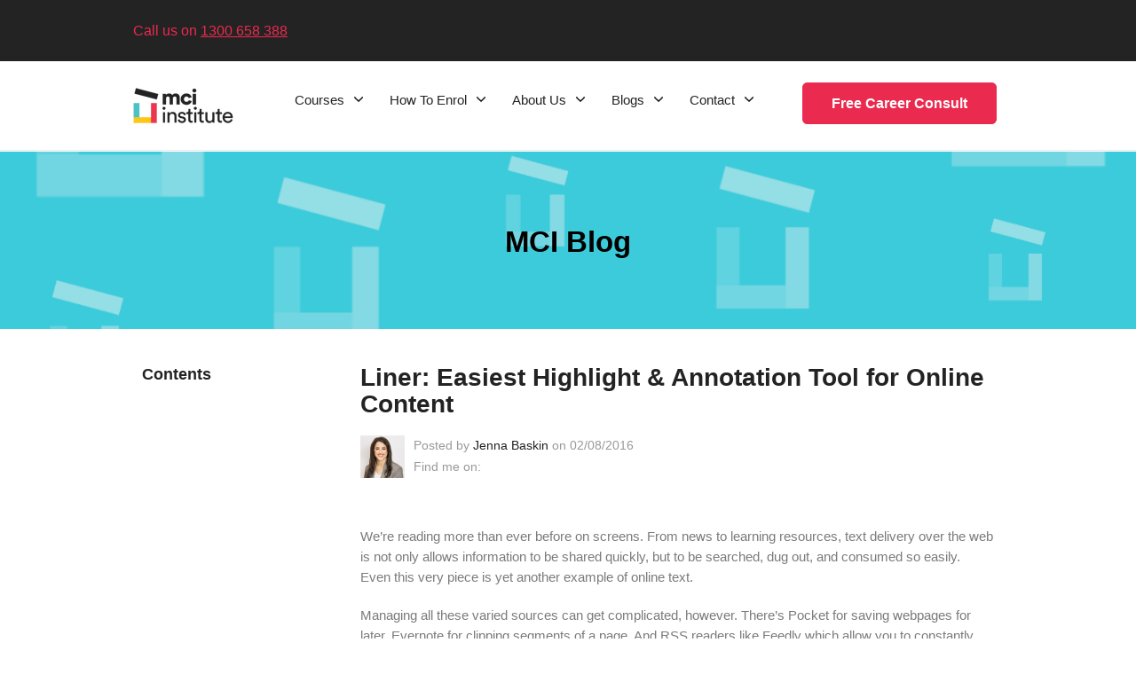

--- FILE ---
content_type: text/html; charset=UTF-8
request_url: https://www.mciinstitute.edu.au/mci-live/liner-your-new-superpower-for-study
body_size: 13259
content:
<!doctype html><!--[if lt IE 7]> <html class="no-js lt-ie9 lt-ie8 lt-ie7" lang="en-us" > <![endif]--><!--[if IE 7]>    <html class="no-js lt-ie9 lt-ie8" lang="en-us" >        <![endif]--><!--[if IE 8]>    <html class="no-js lt-ie9" lang="en-us" >               <![endif]--><!--[if gt IE 8]><!--><html class="no-js" lang="en-us"><!--<![endif]--><head>
    <meta charset="utf-8">
    <meta http-equiv="X-UA-Compatible" content="IE=edge,chrome=1">
    <meta name="author" content="Jenna Baskin">
    <meta name="description" content="Remembering what you consume online can be difficult. Liner is a digital highlighter covering everything from web pages to PDF files to save your studies online!
">
    <meta name="generator" content="HubSpot">
    <title>Easiest Highlight &amp; Annotation Tool for Online Content | MCI Institute</title>
    <link rel="shortcut icon" href="https://www.mciinstitute.edu.au/hubfs/Logo%20%26%20Favicon/favicon.png">
    
<meta name="viewport" content="width=device-width, initial-scale=1">

    <script src="/hs/hsstatic/jquery-libs/static-1.1/jquery/jquery-1.7.1.js"></script>
<script>hsjQuery = window['jQuery'];</script>
    <meta property="og:description" content="Remembering what you consume online can be difficult. Liner is a digital highlighter covering everything from web pages to PDF files to save your studies online!
">
    <meta property="og:title" content="Easiest Highlight &amp; Annotation Tool for Online Content | MCI Institute">
    <meta name="twitter:description" content="Remembering what you consume online can be difficult. Liner is a digital highlighter covering everything from web pages to PDF files to save your studies online!
">
    <meta name="twitter:title" content="Easiest Highlight &amp; Annotation Tool for Online Content | MCI Institute">

    

    
    <style>
a.cta_button{-moz-box-sizing:content-box !important;-webkit-box-sizing:content-box !important;box-sizing:content-box !important;vertical-align:middle}.hs-breadcrumb-menu{list-style-type:none;margin:0px 0px 0px 0px;padding:0px 0px 0px 0px}.hs-breadcrumb-menu-item{float:left;padding:10px 0px 10px 10px}.hs-breadcrumb-menu-divider:before{content:'›';padding-left:10px}.hs-featured-image-link{border:0}.hs-featured-image{float:right;margin:0 0 20px 20px;max-width:50%}@media (max-width: 568px){.hs-featured-image{float:none;margin:0;width:100%;max-width:100%}}.hs-screen-reader-text{clip:rect(1px, 1px, 1px, 1px);height:1px;overflow:hidden;position:absolute !important;width:1px}
</style>

<link rel="stylesheet" href="https://www.mciinstitute.edu.au/hubfs/hub_generated/module_assets/1/159317786988/1741442005780/module_Table_of_Contents.min.css">
<link rel="stylesheet" href="/hs/hsstatic/BlogSocialSharingSupport/static-1.258/bundles/project.css">
<link rel="stylesheet" href="https://www.mciinstitute.edu.au/hubfs/hub_generated/module_assets/1/197898573137/1761024466045/module_resources-gate.min.css">
<link rel="stylesheet" href="https://www.mciinstitute.edu.au/hubfs/hub_generated/module_assets/1/97787152458/1741441987143/module_Blog_Author.min.css">
<link rel="stylesheet" href="https://www.mciinstitute.edu.au/hubfs/hub_generated/module_assets/1/82200278614/1741441984089/module_Newsletter_Embed_Form.min.css">
<link rel="stylesheet" href="https://www.mciinstitute.edu.au/hubfs/hub_generated/module_assets/1/82192994647/1741441983165/module_Get_in_Touch_-_Sticky_Version.min.css">
<!-- Editor Styles -->
<style id="hs_editor_style" type="text/css">
#hs_cos_wrapper_module_14809174619883006  { display: block !important; padding-top: 0px !important }
#hs_cos_wrapper_module_148095707822117694  { display: block !important; font-family: Arial, sans-serif !important }
#hs_cos_wrapper_module_148095707822117694  p , #hs_cos_wrapper_module_148095707822117694  li , #hs_cos_wrapper_module_148095707822117694  span , #hs_cos_wrapper_module_148095707822117694  label , #hs_cos_wrapper_module_148095707822117694  h1 , #hs_cos_wrapper_module_148095707822117694  h2 , #hs_cos_wrapper_module_148095707822117694  h3 , #hs_cos_wrapper_module_148095707822117694  h4 , #hs_cos_wrapper_module_148095707822117694  h5 , #hs_cos_wrapper_module_148095707822117694  h6  { font-family: Arial, sans-serif !important }
</style>
    

    

<meta property="og:image" content="https://www.mciinstitute.edu.au/hs-fs/hubfs/MCI_Dec2016/Image/mci-logo.png?width=260&amp;height=94&amp;name=mci-logo.png">

<!-- Facebook Pixel Code -->
<script>
!function(f,b,e,v,n,t,s){if(f.fbq)return;n=f.fbq=function(){n.callMethod?
n.callMethod.apply(n,arguments):n.queue.push(arguments)};if(!f._fbq)f._fbq=n;
n.push=n;n.loaded=!0;n.version='2.0';n.queue=[];t=b.createElement(e);t.async=!0;
t.src=v;s=b.getElementsByTagName(e)[0];s.parentNode.insertBefore(t,s)}(window,
document,'script','https://connect.facebook.net/en_US/fbevents.js');
fbq('init', '403535840007966'); // Insert your pixel ID here.
fbq('track', 'PageView');
</script>

<!-- DO NOT MODIFY -->
<!-- End Facebook Pixel Code -->

<!-- Google Site Verification -->
<meta name="google-site-verification" content="b_0Wyn2920G0nWVn5fGLpoMVK3pjGITGARc16A8KizI">
<!-- End Google Site Verification -->

<!-- Global site tag (gtag.js) - Google Ads: 970079241 -->
<script async src="https://www.googletagmanager.com/gtag/js?id=AW-970079241">
</script>

<script>	  
  window.dataLayer = window.dataLayer || [];
  function gtag(){dataLayer.push(arguments);}

  gtag('js', new Date());
  gtag('config', 'AW-970079241');
</script>

<!-- Google Tag Manager -->
<script>(function(w,d,s,l,i){w[l]=w[l]||[];w[l].push({'gtm.start':
new Date().getTime(),event:'gtm.js'});var f=d.getElementsByTagName(s)[0],
j=d.createElement(s),dl=l!='dataLayer'?'&l='+l:'';j.async=true;j.src=
'https://www.googletagmanager.com/gtm.js?id='+i+dl;f.parentNode.insertBefore(j,f);
})(window,document,'script','dataLayer','GTM-TXBTN8X');</script>
<!-- End Google Tag Manager -->

<style>
.hs-menu-wrapper.hs-menu-flow-horizontal.flyouts > ul li.hs-item-has-children ul.hs-menu-children-wrapper li.hs-item-has-children ul.hs-menu-children-wrapper {
    left: 100% !important;
    top: 0;
}
.hs-menu-wrapper.hs-menu-flow-horizontal.flyouts > ul li.hs-item-has-children ul.hs-menu-children-wrapper li.hs-item-has-children ul.hs-menu-children-wrapper .inner-wrapper{
    padding-top: 0 !important;
}
  .custom-menu-primary .hs-menu-wrapper>ul ul li a{
  	padding: 10px 5px 10px 20px !important;
  }
</style>

<!-- Hotjar Tracking Code for https://www.mciinstitute.edu.au/ -->
<script>
    (function(h,o,t,j,a,r){
        h.hj=h.hj||function(){(h.hj.q=h.hj.q||[]).push(arguments)};
        h._hjSettings={hjid:3169150,hjsv:6};
        a=o.getElementsByTagName('head')[0];
        r=o.createElement('script');r.async=1;
        r.src=t+h._hjSettings.hjid+j+h._hjSettings.hjsv;
        a.appendChild(r);
    })(window,document,'https://static.hotjar.com/c/hotjar-','.js?sv=');
</script>
<!-- END Hotjar Tracking Code for https://www.mciinstitute.edu.au/ -->

<!-- START local schema -->
<script type="application/ld+json">
{
  "@context": "http://schema.org",
  "@type": "LocalBusiness",
  "name": "MCI Institute",
  "url": "https://www.mciinstitute.edu.au/",
  "logo": "https://www.mciinstitute.edu.au/hs-fs/hubfs/MCIinstitute_RGB_Color_Black-01%20(2).png?width=113&name=MCIinstitute_RGB_Color_Black-01%20(2).png",
  "description": "Upgrade your career with accredited online business courses at MCI Institute. Learn more about our award-winning learning methodology in Australia.",
  "hasMap": "https://www.google.com/maps/place/MCI+Institute/@-33.8657878,151.2061866,17z/data=!3m1!4b1!4m6!3m5!1s0x6b12ae41b3902e83:0x4a48af49886cbbac!8m2!3d-33.8657878!4d151.2083753!16s%2Fg%2F11mvxtlxh3",
  "address": {
    "@type": "PostalAddress",
    "streetAddress": "Level 4, 23 Hunter Street", 
    "addressLocality": "Sydney",
    "addressRegion": "NSW",
    "postalCode": "2000",
    "addressCountry": "AU"
  },
  "priceRange": "$$$",
  "telephone": "1300 658 388",
  "email": "admissions@mci.edu.au",
  "openingHours": [
                    "Mo ", "Tu ", "We ", "Th ", "Fr "
  ],
  "geo":{
          "@type": "GeoCoordinates",
          "latitude": "-33.8657878",
          "longitude": "151.2061866"
  },
  "sameAs": [
    "https://www.facebook.com/MCIInstitute/?fref=ts",
    "https://www.youtube.com/user/MgmtCnsltIntl",
    "https://www.linkedin.com/school/3357597"
  ]
}
</script>

<!-- END local schema -->

<link rel="amphtml" href="https://www.mciinstitute.edu.au/mci-live/liner-your-new-superpower-for-study?hs_amp=true">

<meta property="og:image" content="https://www.mciinstitute.edu.au/hubfs/Imported_Blog_Media/liner@2x.png">
<meta property="og:image:width" content="72">
<meta property="og:image:height" content="72">

<meta name="twitter:image" content="https://www.mciinstitute.edu.au/hubfs/Imported_Blog_Media/liner@2x.png">


<meta property="og:url" content="https://www.mciinstitute.edu.au/mci-live/liner-your-new-superpower-for-study">
<meta name="twitter:card" content="summary">

<link rel="canonical" href="https://www.mciinstitute.edu.au/mci-live/liner-your-new-superpower-for-study">

<meta property="og:type" content="article">
<link rel="alternate" type="application/rss+xml" href="https://www.mciinstitute.edu.au/mci-live/rss.xml">
<meta name="twitter:domain" content="www.mciinstitute.edu.au">
<script src="//platform.linkedin.com/in.js" type="text/javascript">
    lang: en_US
</script>

<meta http-equiv="content-language" content="en-us">
<link rel="stylesheet" href="//7052064.fs1.hubspotusercontent-na1.net/hubfs/7052064/hub_generated/template_assets/DEFAULT_ASSET/1767723259071/template_layout.min.css">


<link rel="stylesheet" href="https://www.mciinstitute.edu.au/hubfs/hub_generated/template_assets/1/4560183046/1741467695983/template_MCI_Dec2016-style.css">
<link rel="stylesheet" href="https://www.mciinstitute.edu.au/hubfs/hub_generated/template_assets/1/4636048133/1741467695665/template_MCI_Dec2016-styleV2.css">


    <style>
a {
    text-deforation:underline;
    color: #ea2a4f;
}
</style>
    

</head>
<body class="hs-mci-live hs-mci-live-list   hs-content-id-4817807385 hs-blog-post hs-blog-id-4567993411" style="">
    <div class="header-container-wrapper">
    <div class="header-container container-fluid">

<div class="row-fluid-wrapper row-depth-1 row-number-1 ">
<div class="row-fluid ">
<div class="span12 widget-span widget-type-global_group " style="" data-widget-type="global_group" data-x="0" data-w="12">
<div class="" data-global-widget-path="generated_global_groups/4560183066.html"><div class="row-fluid-wrapper row-depth-1 row-number-1 ">
<div class="row-fluid ">
<div class="span12 widget-span widget-type-cell custom-header-top" style="" data-widget-type="cell" data-x="0" data-w="12">

<div class="row-fluid-wrapper row-depth-1 row-number-2 ">
<div class="row-fluid ">
<div class="span12 widget-span widget-type-cell page-center" style="" data-widget-type="cell" data-x="0" data-w="12">

<div class="row-fluid-wrapper row-depth-1 row-number-3 ">
<div class="row-fluid ">
<div class="span5 widget-span widget-type-rich_text custom-header-call" style="" data-widget-type="rich_text" data-x="0" data-w="5">
<div class="cell-wrapper layout-widget-wrapper">
<span id="hs_cos_wrapper_module_14809174619883006" class="hs_cos_wrapper hs_cos_wrapper_widget hs_cos_wrapper_type_rich_text" style="" data-hs-cos-general-type="widget" data-hs-cos-type="rich_text"><p style="font-size: 16px;"><span style="font-family: Arial, Helvetica, sans-serif;"><span style="color: #ffffff;"><br><span style="font-weight: normal;">Call us on </span></span><span style="text-decoration: underline; font-weight: normal;"><span style="color: #ea2a4f;"><a href="tel:1300%20658%20388" style="color: #ea2a4f; text-decoration: underline;">1300 658 388</a></span></span></span></p>
<p>&nbsp;</p></span>
</div><!--end layout-widget-wrapper -->
</div><!--end widget-span -->
<div class="span7 widget-span widget-type-cell custom-header-search-group desktop" style="" data-widget-type="cell" data-x="5" data-w="7">

<div class="row-fluid-wrapper row-depth-1 row-number-4 ">
<div class="row-fluid ">
<div class="span12 widget-span widget-type-cell custom-header-search-group mobile" style="display:none" data-widget-type="cell" data-x="0" data-w="12">

</div><!--end widget-span -->
</div><!--end row-->
</div><!--end row-wrapper -->

</div><!--end widget-span -->
</div><!--end row-->
</div><!--end row-wrapper -->

</div><!--end widget-span -->
</div><!--end row-->
</div><!--end row-wrapper -->

</div><!--end widget-span -->
</div><!--end row-->
</div><!--end row-wrapper -->

<div class="row-fluid-wrapper row-depth-1 row-number-5 ">
<div class="row-fluid ">
<div class="span12 widget-span widget-type-cell custom-header-bottom" style="" data-widget-type="cell" data-x="0" data-w="12">

<div class="row-fluid-wrapper row-depth-1 row-number-6 ">
<div class="row-fluid ">
<div class="span12 widget-span widget-type-cell page-center custom-header-bottom-row" style="" data-widget-type="cell" data-x="0" data-w="12">

<div class="row-fluid-wrapper row-depth-1 row-number-7 ">
<div class="row-fluid ">
<div class="span2 widget-span widget-type-rich_text custom-header-logo" style="" data-widget-type="rich_text" data-x="0" data-w="2">
<div class="cell-wrapper layout-widget-wrapper">
<span id="hs_cos_wrapper_module_14809175268225302" class="hs_cos_wrapper hs_cos_wrapper_widget hs_cos_wrapper_type_rich_text" style="" data-hs-cos-general-type="widget" data-hs-cos-type="rich_text"><p><a href="https://www.mciinstitute.edu.au/" rel=" noopener"><img src="https://www.mciinstitute.edu.au/hs-fs/hubfs/MCIinstitute_RGB_Color_Black-01%20(2).png?width=113&amp;name=MCIinstitute_RGB_Color_Black-01%20(2).png" alt="MCI Institute Online Courses" width="113" style="width: 113px;" srcset="https://www.mciinstitute.edu.au/hs-fs/hubfs/MCIinstitute_RGB_Color_Black-01%20(2).png?width=57&amp;name=MCIinstitute_RGB_Color_Black-01%20(2).png 57w, https://www.mciinstitute.edu.au/hs-fs/hubfs/MCIinstitute_RGB_Color_Black-01%20(2).png?width=113&amp;name=MCIinstitute_RGB_Color_Black-01%20(2).png 113w, https://www.mciinstitute.edu.au/hs-fs/hubfs/MCIinstitute_RGB_Color_Black-01%20(2).png?width=170&amp;name=MCIinstitute_RGB_Color_Black-01%20(2).png 170w, https://www.mciinstitute.edu.au/hs-fs/hubfs/MCIinstitute_RGB_Color_Black-01%20(2).png?width=226&amp;name=MCIinstitute_RGB_Color_Black-01%20(2).png 226w, https://www.mciinstitute.edu.au/hs-fs/hubfs/MCIinstitute_RGB_Color_Black-01%20(2).png?width=283&amp;name=MCIinstitute_RGB_Color_Black-01%20(2).png 283w, https://www.mciinstitute.edu.au/hs-fs/hubfs/MCIinstitute_RGB_Color_Black-01%20(2).png?width=339&amp;name=MCIinstitute_RGB_Color_Black-01%20(2).png 339w" sizes="(max-width: 113px) 100vw, 113px"></a></p></span>
</div><!--end layout-widget-wrapper -->
</div><!--end widget-span -->
<div class="span7 widget-span widget-type-menu custom-menu-primary" style="" data-widget-type="menu" data-x="2" data-w="7">
<div class="cell-wrapper layout-widget-wrapper">
<span id="hs_cos_wrapper_module_13884994340213" class="hs_cos_wrapper hs_cos_wrapper_widget hs_cos_wrapper_type_menu" style="" data-hs-cos-general-type="widget" data-hs-cos-type="menu"><div id="hs_menu_wrapper_module_13884994340213" class="hs-menu-wrapper active-branch flyouts hs-menu-flow-horizontal" role="navigation" data-sitemap-name="MCI Dec2016 Sitemap" data-menu-id="141845872300" aria-label="Navigation Menu">
 <ul role="menu" class="active-branch">
  <li class="hs-menu-item hs-menu-depth-1 hs-item-has-children" role="none"><a href="https://www.mciinstitute.edu.au/course-search" aria-haspopup="true" aria-expanded="false" role="menuitem">Courses</a>
   <ul role="menu" class="hs-menu-children-wrapper">
    <li class="hs-menu-item hs-menu-depth-2 hs-item-has-children" role="none"><a href="https://www.mciinstitute.edu.au/course-search" role="menuitem">View All Courses</a>
     <ul role="menu" class="hs-menu-children-wrapper">
      <li class="hs-menu-item hs-menu-depth-3" role="none"><a href="https://www.mciinstitute.edu.au/online-certificate-courses" role="menuitem">Online Certificate Courses</a></li>
      <li class="hs-menu-item hs-menu-depth-3" role="none"><a href="https://www.mciinstitute.edu.au/online-diploma-courses" role="menuitem">Online Diploma Courses</a></li>
     </ul></li>
    <li class="hs-menu-item hs-menu-depth-2 hs-item-has-children" role="none"><a href="https://www.mciinstitute.edu.au/business-courses" role="menuitem">Business Courses</a>
     <ul role="menu" class="hs-menu-children-wrapper">
      <li class="hs-menu-item hs-menu-depth-3" role="none"><a href="https://www.mciinstitute.edu.au/certificate-iii-business" role="menuitem">Certificate III in Business</a></li>
      <li class="hs-menu-item hs-menu-depth-3" role="none"><a href="https://www.mciinstitute.edu.au/certificate-iv-in-business" role="menuitem">Certificate IV in Business</a></li>
      <li class="hs-menu-item hs-menu-depth-3" role="none"><a href="https://www.mciinstitute.edu.au/business/diploma-of-business/" role="menuitem">Diploma of Business</a></li>
     </ul></li>
    <li class="hs-menu-item hs-menu-depth-2 hs-item-has-children" role="none"><a href="https://www.mciinstitute.edu.au/business-administration-courses" role="menuitem">Business Administration Courses</a>
     <ul role="menu" class="hs-menu-children-wrapper">
      <li class="hs-menu-item hs-menu-depth-3" role="none"><a href="https://www.mciinstitute.edu.au/certificate-iii-in-business-administration" role="menuitem">Certificate III in Business (Administration)</a></li>
      <li class="hs-menu-item hs-menu-depth-3" role="none"><a href="https://www.mciinstitute.edu.au/certificate-iv-in-business-administration" role="menuitem">Certificate IV in Business (Administration)</a></li>
     </ul></li>
    <li class="hs-menu-item hs-menu-depth-2 hs-item-has-children" role="none"><a href="https://www.mciinstitute.edu.au/business/diploma-of-business-development" role="menuitem">Business Development Courses</a>
     <ul role="menu" class="hs-menu-children-wrapper">
      <li class="hs-menu-item hs-menu-depth-3" role="none"><a href="https://www.mciinstitute.edu.au/business/diploma-of-business-development" role="menuitem">Diploma of Business (Business Development)</a></li>
     </ul></li>
    <li class="hs-menu-item hs-menu-depth-2 hs-item-has-children" role="none"><a href="https://www.mciinstitute.edu.au/certificate-iv-in-business-leadership" role="menuitem">Business Leadership Courses</a>
     <ul role="menu" class="hs-menu-children-wrapper">
      <li class="hs-menu-item hs-menu-depth-3" role="none"><a href="https://www.mciinstitute.edu.au/certificate-iv-in-business-leadership" role="menuitem">Certificate IV in Business (Leadership)</a></li>
     </ul></li>
    <li class="hs-menu-item hs-menu-depth-2 hs-item-has-children" role="none"><a href="https://www.mciinstitute.edu.au/business-operations-courses" role="menuitem">Business Operations Courses</a>
     <ul role="menu" class="hs-menu-children-wrapper">
      <li class="hs-menu-item hs-menu-depth-3" role="none"><a href="https://www.mciinstitute.edu.au/certificate-iv-in-business-operations" role="menuitem">Certificate IV in Business (Operations)</a></li>
      <li class="hs-menu-item hs-menu-depth-3" role="none"><a href="https://www.mciinstitute.edu.au/business/diploma-of-business-operations/" role="menuitem">Diploma of Business (Operations)</a></li>
     </ul></li>
    <li class="hs-menu-item hs-menu-depth-2 hs-item-has-children" role="none"><a href="https://www.mciinstitute.edu.au/certificate-iii-in-cleaning-operations" role="menuitem">Cleaning Operations Courses</a>
     <ul role="menu" class="hs-menu-children-wrapper">
      <li class="hs-menu-item hs-menu-depth-3" role="none"><a href="https://www.mciinstitute.edu.au/certificate-iii-in-cleaning-operations" role="menuitem">Certificate III in Cleaning Operations</a></li>
     </ul></li>
    <li class="hs-menu-item hs-menu-depth-2 hs-item-has-children" role="none"><a href="https://www.mciinstitute.edu.au/certificate-iii-in-business-customer-engagement" role="menuitem">Customer Engagement Courses</a>
     <ul role="menu" class="hs-menu-children-wrapper">
      <li class="hs-menu-item hs-menu-depth-3" role="none"><a href="https://www.mciinstitute.edu.au/certificate-iii-in-business-customer-engagement" role="menuitem">Certificate III in Business (Customer Engagement)</a></li>
     </ul></li>
    <li class="hs-menu-item hs-menu-depth-2 hs-item-has-children" role="none"><a href="https://www.mciinstitute.edu.au/human-resources-courses" role="menuitem">Human Resources Courses</a>
     <ul role="menu" class="hs-menu-children-wrapper">
      <li class="hs-menu-item hs-menu-depth-3" role="none"><a href="https://www.mciinstitute.edu.au/certificate-iv-in-human-resources" role="menuitem">Certificate IV in Human Resources Management</a></li>
      <li class="hs-menu-item hs-menu-depth-3" role="none"><a href="https://www.mciinstitute.edu.au/human-resources-management/diploma-of-human-resources-management/" role="menuitem">Diploma of Human Resources Management</a></li>
     </ul></li>
    <li class="hs-menu-item hs-menu-depth-2 hs-item-has-children" role="none"><a href="https://www.mciinstitute.edu.au/certificate-iii-in-information-technology" role="menuitem">Information Technology Courses</a>
     <ul role="menu" class="hs-menu-children-wrapper">
      <li class="hs-menu-item hs-menu-depth-3" role="none"><a href="https://www.mciinstitute.edu.au/certificate-iii-in-information-technology" role="menuitem">Certificate III in Information Technology</a></li>
     </ul></li>
    <li class="hs-menu-item hs-menu-depth-2 hs-item-has-children" role="none"><a href="https://www.mciinstitute.edu.au/leadership-management-courses" role="menuitem">Leadership Management Courses</a>
     <ul role="menu" class="hs-menu-children-wrapper">
      <li class="hs-menu-item hs-menu-depth-3" role="none"><a href="https://www.mciinstitute.edu.au/certificate-iv-in-leadership-management" role="menuitem">Certificate IV in Leadership and Management</a></li>
      <li class="hs-menu-item hs-menu-depth-3" role="none"><a href="https://www.mciinstitute.edu.au/leadership-and-management/diploma-of-leadership-management/" role="menuitem">Diploma of Leadership and Management</a></li>
     </ul></li>
    <li class="hs-menu-item hs-menu-depth-2 hs-item-has-children" role="none"><a href="https://www.mciinstitute.edu.au/project-management-courses" role="menuitem">Project Management Courses</a>
     <ul role="menu" class="hs-menu-children-wrapper">
      <li class="hs-menu-item hs-menu-depth-3" role="none"><a href="https://www.mciinstitute.edu.au/certificate-iv-in-project-management-practice" role="menuitem">Certificate IV in Project Management Practice</a></li>
      <li class="hs-menu-item hs-menu-depth-3" role="none"><a href="https://www.mciinstitute.edu.au/project-management/diploma-of-project-management/" role="menuitem">Diploma of Project Management</a></li>
     </ul></li>
    <li class="hs-menu-item hs-menu-depth-2 hs-item-has-children" role="none"><a href="https://www.mciinstitute.edu.au/certificate-iii-in-retail" role="menuitem">Retail Courses</a>
     <ul role="menu" class="hs-menu-children-wrapper">
      <li class="hs-menu-item hs-menu-depth-3" role="none"><a href="https://www.mciinstitute.edu.au/certificate-iii-in-retail" role="menuitem">Certificate III in Retail</a></li>
     </ul></li>
    <li class="hs-menu-item hs-menu-depth-2 hs-item-has-children" role="none"><a href="https://www.mciinstitute.edu.au/certificate-iii-in-supply-chain-operations" role="menuitem">Supply Chain Management Courses</a>
     <ul role="menu" class="hs-menu-children-wrapper">
      <li class="hs-menu-item hs-menu-depth-3" role="none"><a href="https://www.mciinstitute.edu.au/certificate-iii-in-supply-chain-operations" role="menuitem">Certificate III in Supply Chain Operations (Warehousing Operations)</a></li>
     </ul></li>
    <li class="hs-menu-item hs-menu-depth-2 hs-item-has-children" role="none"><a href="https://www.mciinstitute.edu.au/certificate-iv-in-work-health-and-safety" role="menuitem">Work Health Safety Courses</a>
     <ul role="menu" class="hs-menu-children-wrapper">
      <li class="hs-menu-item hs-menu-depth-3" role="none"><a href="https://www.mciinstitute.edu.au/certificate-iv-in-work-health-and-safety" role="menuitem">Certificate IV in Work Health and Safety</a></li>
     </ul></li>
    <li class="hs-menu-item hs-menu-depth-2 hs-item-has-children" role="none"><a href="https://www.mciinstitute.edu.au/certificate-ii-in-workplace-skills" role="menuitem">Workplace Skills Courses</a>
     <ul role="menu" class="hs-menu-children-wrapper">
      <li class="hs-menu-item hs-menu-depth-3" role="none"><a href="https://www.mciinstitute.edu.au/certificate-ii-in-workplace-skills" role="menuitem">Certificate II in Workplace Skills</a></li>
     </ul></li>
   </ul></li>
  <li class="hs-menu-item hs-menu-depth-1 hs-item-has-children" role="none"><a href="https://www.mciinstitute.edu.au/how-to-enrol" aria-haspopup="true" aria-expanded="false" role="menuitem">How To Enrol</a>
   <ul role="menu" class="hs-menu-children-wrapper">
    <li class="hs-menu-item hs-menu-depth-2" role="none"><a href="https://www.mciinstitute.edu.au/how-to-enrol" role="menuitem">How to enrol</a></li>
    <li class="hs-menu-item hs-menu-depth-2" role="none"><a href="https://www.mciinstitute.edu.au/course-duration-and-pricing" role="menuitem">Course Duration and Pricing</a></li>
   </ul></li>
  <li class="hs-menu-item hs-menu-depth-1 hs-item-has-children" role="none"><a href="https://www.mciinstitute.edu.au/about-us" aria-haspopup="true" aria-expanded="false" role="menuitem">About Us</a>
   <ul role="menu" class="hs-menu-children-wrapper">
    <li class="hs-menu-item hs-menu-depth-2" role="none"><a href="https://www.mciinstitute.edu.au/about-us" role="menuitem">About MCI Institute </a></li>
    <li class="hs-menu-item hs-menu-depth-2" role="none"><a href="https://www.mciinstitute.edu.au/our-people" role="menuitem">Our People</a></li>
    <li class="hs-menu-item hs-menu-depth-2" role="none"><a href="https://www.mciinstitute.edu.au/graduate-reviews" role="menuitem">Student Reviews</a></li>
    <li class="hs-menu-item hs-menu-depth-2" role="none"><a href="https://www.mciinstitute.edu.au/pathways-to-uni" role="menuitem">Pathways to University</a></li>
   </ul></li>
  <li class="hs-menu-item hs-menu-depth-1 hs-item-has-children active-branch" role="none"><a href="https://www.mciinstitute.edu.au/mci-live" aria-haspopup="true" aria-expanded="false" role="menuitem">Blogs </a>
   <ul role="menu" class="hs-menu-children-wrapper active-branch">
    <li class="hs-menu-item hs-menu-depth-2 active active-branch" role="none"><a href="https://www.mciinstitute.edu.au/mci-live" role="menuitem">MCI Blog</a></li>
    <li class="hs-menu-item hs-menu-depth-2" role="none"><a href="https://www.mciinstitute.edu.au/wellbeing" role="menuitem">Wellbeing Blog</a></li>
   </ul></li>
  <li class="hs-menu-item hs-menu-depth-1 hs-item-has-children" role="none"><a href="https://www.mciinstitute.edu.au/contact-us" aria-haspopup="true" aria-expanded="false" role="menuitem">Contact</a>
   <ul role="menu" class="hs-menu-children-wrapper">
    <li class="hs-menu-item hs-menu-depth-2" role="none"><a href="https://www.mciinstitute.edu.au/contact-us" role="menuitem">Contact Us</a></li>
    <li class="hs-menu-item hs-menu-depth-2" role="none"><a href="https://payments.mciinstitute.edu.au/payment" role="menuitem">Enrol now</a></li>
   </ul></li>
 </ul>
</div></span></div><!--end layout-widget-wrapper -->
</div><!--end widget-span -->
<div class="span3 widget-span widget-type-custom_widget hs-nav-button" style="" data-widget-type="custom_widget" data-x="9" data-w="3">
<div id="hs_cos_wrapper_module_1709624746363115" class="hs_cos_wrapper hs_cos_wrapper_widget hs_cos_wrapper_type_module" style="" data-hs-cos-general-type="widget" data-hs-cos-type="module">
  



  
    
  



<a class="hs-button" href="https://www.mciinstitute.edu.au/contact-us" id="hs-button_module_1709624746363115" rel="">
  Free Career Consult
</a>

</div>

</div><!--end widget-span -->
</div><!--end row-->
</div><!--end row-wrapper -->

</div><!--end widget-span -->
</div><!--end row-->
</div><!--end row-wrapper -->

</div><!--end widget-span -->
</div><!--end row-->
</div><!--end row-wrapper -->

<div class="row-fluid-wrapper row-depth-1 row-number-8 ">
<div class="row-fluid ">
<div class="span12 widget-span widget-type-custom_widget " style="" data-widget-type="custom_widget" data-x="0" data-w="12">
<div id="hs_cos_wrapper_module_166140623598954" class="hs_cos_wrapper hs_cos_wrapper_widget hs_cos_wrapper_type_module" style="" data-hs-cos-general-type="widget" data-hs-cos-type="module"><script type="text/javascript" src="https://www.mciinstitute.edu.au/hubfs/MCI_Dec2016/JS/jquery.fancybox.js"></script> 
<link rel="stylesheet" type="text/css" href="https://www.mciinstitute.edu.au/hubfs/MCI_Dec2016/JS/jquery.fancybox.css?v=2.1.5" media="screen"></div>

</div><!--end widget-span -->
</div><!--end row-->
</div><!--end row-wrapper -->
</div>
</div><!--end widget-span -->
</div><!--end row-->
</div><!--end row-wrapper -->

    </div><!--end header -->
</div><!--end header wrapper -->

<div class="body-container-wrapper">
    <div class="body-container container-fluid">

<div class="row-fluid-wrapper row-depth-1 row-number-1 ">
<div class="row-fluid ">
<div class="span12 widget-span widget-type-raw_jinja " style="" data-widget-type="raw_jinja" data-x="0" data-w="12">
<div style="background-image:url('https://www.mciinstitute.edu.au/hubfs/InboundPixels/Untitled%20design%20%2892%29.png');" class="custom-banner-wrapper clearfix">
    <div class="page-center">
      
        <div><span style="font-size: 33px; font-weight: bold; color: #000">MCI Blog</span></div>
      
    </div>
</div></div><!--end widget-span -->

</div><!--end row-->
</div><!--end row-wrapper -->

<div class="row-fluid-wrapper row-depth-1 row-number-2 ">
<div class="row-fluid ">
<div class="span12 widget-span widget-type-cell custom-bcrumbs-wrapper" style="" data-widget-type="cell" data-x="0" data-w="12">

<div class="row-fluid-wrapper row-depth-1 row-number-3 ">
<div class="row-fluid ">
<div class="span12 widget-span widget-type-cell page-center" style="" data-widget-type="cell" data-x="0" data-w="12">

<div class="row-fluid-wrapper row-depth-1 row-number-4 ">
<div class="row-fluid ">
<div class="span12 widget-span widget-type-menu hs-breadcrumb-link" style="" data-widget-type="menu" data-x="0" data-w="12">
<div class="cell-wrapper layout-widget-wrapper">
<span id="hs_cos_wrapper_module_14810906585365839" class="hs_cos_wrapper hs_cos_wrapper_widget hs_cos_wrapper_type_menu" style="" data-hs-cos-general-type="widget" data-hs-cos-type="menu"><ul></ul></span></div><!--end layout-widget-wrapper -->
</div><!--end widget-span -->
</div><!--end row-->
</div><!--end row-wrapper -->

</div><!--end widget-span -->
</div><!--end row-->
</div><!--end row-wrapper -->

</div><!--end widget-span -->
</div><!--end row-->
</div><!--end row-wrapper -->

<div class="row-fluid-wrapper row-depth-1 row-number-5 ">
<div class="row-fluid ">
<div class="span12 widget-span widget-type-cell page-center content-wrapper" style="" data-widget-type="cell" data-x="0" data-w="12">

<div class="row-fluid-wrapper row-depth-1 row-number-6 ">
<div class="row-fluid ">
<div class="span12 widget-span widget-type-cell " style="" data-widget-type="cell" data-x="0" data-w="12">

<div class="row-fluid-wrapper row-depth-1 row-number-7 ">
<div class="row-fluid ">
<div class="span3 widget-span widget-type-custom_widget " style="" data-widget-type="custom_widget" data-x="0" data-w="3">
<div id="hs_cos_wrapper_module_1709536716038986" class="hs_cos_wrapper hs_cos_wrapper_widget hs_cos_wrapper_type_module" style="" data-hs-cos-general-type="widget" data-hs-cos-type="module"><div class="div-table-of-contents">
  <div class="wrap-table-of-contents">
    <span class="toc-header">Contents</span>
    <div class="list-contents"></div>
  </div>
</div></div>

</div><!--end widget-span -->
<div class="span9 widget-span widget-type-cell blog-content" style="" data-widget-type="cell" data-x="3" data-w="9">

<div class="row-fluid-wrapper row-depth-1 row-number-8 ">
<div class="row-fluid ">
<div class="span12 widget-span widget-type-cell " style="" data-widget-type="cell" data-x="0" data-w="12">

<div class="row-fluid-wrapper row-depth-2 row-number-1 ">
<div class="row-fluid ">
<div class="span12 widget-span widget-type-cell " style="" data-widget-type="cell" data-x="0" data-w="12">

<div class="row-fluid-wrapper row-depth-2 row-number-2 ">
<div class="row-fluid ">
<div class="span12 widget-span widget-type-blog_content " style="" data-widget-type="blog_content" data-x="0" data-w="12">
<div class="blog-section">
    <div style="display: none;">
      https://cdn2.hubspot.net/hubfs/2552316/Imported_Blog_Media/liner@2x.png
  </div>
    <div class="blog-post-wrapper cell-wrapper">
       <div class="blog-section">
            <div class="blog-post-wrapper cell-wrapper">
                <div class="section post-header">
                    <h1><span id="hs_cos_wrapper_name" class="hs_cos_wrapper hs_cos_wrapper_meta_field hs_cos_wrapper_type_text" style="" data-hs-cos-general-type="meta_field" data-hs-cos-type="text">Liner: Easiest Highlight &amp; Annotation Tool for Online Content</span></h1>
                    <div id="hubspot-author_data" class="hubspot-editable" data-hubspot-form-id="author_data" data-hubspot-name="Blog Author">
                        <span class="hs-author-label">Posted by</span>
                        
                            <a class="author-link" href="https://www.mciinstitute.edu.au/jenna-baskin">Jenna Baskin</a> on 02/08/2016
                             <div class="hs-author-avatar"> <img src="https://www.mciinstitute.edu.au/hubfs/jenna-baskin-2021-sm.jpeg" alt="Jenna Baskin"> </div> 
                            
                                <div class="hs-author-social-section">
                                    <span class="hs-author-social-label">Find me on:</span>
                                    <div class="hs-author-social-links">
                                        
                                        
                                            <a href="https://www.linkedin.com/in/jennabaskin/" target="_blank" class="hs-author-social-link hs-social-linkedin">LinkedIn</a>
                                        
                                        
                                        
                                    </div>
                                </div>
                            
                        
                    </div>
                </div>
                <span id="hs_cos_wrapper_blog_social_sharing" class="hs_cos_wrapper hs_cos_wrapper_widget hs_cos_wrapper_type_blog_social_sharing" style="" data-hs-cos-general-type="widget" data-hs-cos-type="blog_social_sharing">
<div class="hs-blog-social-share">
    <ul class="hs-blog-social-share-list">
        

        
        <li class="hs-blog-social-share-item hs-blog-social-share-item-linkedin">
            <!-- LinkedIn social share -->
            <script type="IN/Share" data-url="https://www.mciinstitute.edu.au/mci-live/liner-your-new-superpower-for-study" data-showzero="true" data-counter="right"></script>
        </li>
        

        
        <li class="hs-blog-social-share-item hs-blog-social-share-item-facebook">
            <!-- Facebook share -->
            <div class="fb-share-button" data-href="https://www.mciinstitute.edu.au/mci-live/liner-your-new-superpower-for-study" data-layout="button_count"></div>
        </li>
        
    </ul>
 </div>

</span>
                <div class="section post-body">
                    <span id="hs_cos_wrapper_post_body" class="hs_cos_wrapper hs_cos_wrapper_meta_field hs_cos_wrapper_type_rich_text" style="" data-hs-cos-general-type="meta_field" data-hs-cos-type="rich_text"><p>We’re reading more than ever before on screens. From news to learning resources, text delivery over the web is not only allows information to be shared quickly, but to be searched, dug out, and consumed so easily. Even this very piece is yet another example of online text.</p>
<p>Managing all these varied sources can get complicated, however. There’s Pocket for saving webpages for later. Evernote for clipping segments of a page. And RSS readers like Feedly which allow you to constantly check in on regularly-updated content like news.</p>
<!--more-->
<h2 dir="ltr">Table of Contents</h2>
<ol>
<li style="list-style: outside!important; margin: 20px!important;" aria-level="1"><a href="#highlight-the-web">Highlight the web</a></li>
<li style="list-style: outside!important; margin: 20px!important;" aria-level="1"><a href="#why-highlight">Why highlight?</a></li>
<li style="list-style: outside!important; margin: 20px!important;" aria-level="1"><a href="#getting-set-up">Getting set up</a></li>
<li style="list-style: outside!important; margin: 20px!important;" aria-level="1"><a href="#on-mobile">On mobile</a></li>
<li style="list-style: outside!important; margin: 20px!important;" aria-level="1"><a href="#be-active">Be active</a></li>
</ol>
<p>In fact, text’s ubiquity online has meant a bunch of products have rushed in to plug the gaps. And unfortunately, a lot try to outdo each other by offering a rich set of features. Sometimes, those features can just get in the way.</p>
<p>Evernote, for example, with its infinite notebooks, voice clips, and tagged searching can sometimes just feel like too much, making you jump through hoops to just get the basics done. Liner wants to do something different.</p>
<p>&nbsp;</p>
<h1 id="highlight-the-web" style="font-size: 20px;">Highlight the web</h1>
<p style="padding-left: 30px; font-weight: bold;"><span style="color: #ea2a4f;">Liner is online text highlighter. An app that has one goal: allow you to highlight anything online and save your highlights in an easily accessible spot.</span></p>
<p>The Liner interface, both on web and iOS, foregrounds a list of your highlights, showing where they’ve come from. The default view is to see only the highlight: only the important bit that you wanted to keep track of. With just a click, you can expand out into the webpage it was made on, seeing the highlight in context.</p>
<p>These highlights can also be commented on, maybe to serve as a reminder of why you highlighted or to draw connections to something similar.</p>
<p>Liner then is not only a super powerful tool in your back pocket when reading the news, a bucket to fill with interesting takeaways to strengthen knowledge growth. When the tool is applied to learning - whether just something personal like cooking or rigorous like a diploma or degree - Liner really steps into its own.</p>
<p>If you ever wished you had pdf highlighter online to use directly on the screen of your device, Liner is for you.</p>
<p>&nbsp;</p>
<h1 id="why-highlight" style="font-size: 20px;">Why highlight?</h1>
<p style="text-align: left; padding-left: 30px; font-weight: bold;"><span style="color: #ea2a4f;">The crucial thing about highlighting is that it’s&nbsp;active. The fact you have to&nbsp;do something&nbsp;means you’re more likely to retain the information being highlighted.</span></p>
<p>The decision of what to highlight is also an important step: forcing a value judgement as to what is critically useful, what knowledge must be retained.</p>
<p>As much as working with pen and paper is helpful retention, it’s simply not realistic to expect that everything we read these days can be handled this way. Web tools like Liner make too much sense to ignore.</p>
<p>&nbsp;</p>
<h1 id="getting-set-up" style="font-size: 20px;">Getting set up</h1>
<p style="text-align: left; padding-left: 30px; font-weight: bold;"><span style="color: #ea2a4f;">Liner is a little different from most apps, however. Because of its functioning “above” existing webpages, there are a few things it has to do different from Evernote or Pocket, apps that essentially just capture URLs.</span></p>
<p>For one, Liner on the web is a Chrome extension. It sits out of sight, activated with a press of the #### button on your keyboard. Pressing this button turns your cursor into that magic highlighter.</p>
<p>You’re able to select text as normal, watching it get highlighted in your choice of colour once the mouse click is released.</p>
<p>Installing the&nbsp;Chrome extension&nbsp;will take you through the set up and how the tool is used which, once you get the hang of it, starts to feel natural.</p>
<p>A word of warning: highlights are public by default, part of Liner’s usefulness as a news tool. Public highlights appear in an “Explore” tab which foregrounds trending news stories. If you’re using Liner to keep personal tabs on the web, or for things like studying, turning off the “Contribute to Explore” feature will keep your highlights for your eyes only.</p>
<p>The Chrome extension also serves as both a drop-down view of your recent highlights as well as a link to your Liner profile - the repository of all your highlighted wisdom. You can even share your highlights - a great way to point out exactly what’s important to a study buddy or friend.</p>
<p>&nbsp;</p>
<h1 id="on-mobile" style="font-size: 20px;">On mobile</h1>
<p style="padding-left: 30px; text-align: left; font-weight: bold;"><span style="color: #ea2a4f;">Liner works a little differently on your iPhone or iPad (iOS only at this point).</span></p>
<p>Download Liner from the App Store and open it up. Like the Chrome extension, you will be shown the specific way to use Liner on mobile. Basically, you “Share” out of an app - Safari, Feedly, Facebook - to Liner and a “highlight layer” is loaded atop it. You can tap-hold and drag like you normally would when selecting text to make your highlights on the page - of course all of which end back up in the app to be reviewed later.</p>
<p>The iOS app does have a little trick, though. In that “highlight layer”, there’s a little icon in the top right-hand corner (a finger pointing at lines of text). Tapping this activates “Touch highlight” mode. The app then recognises sentences and simply tapping on a sentence is enough to highlight it - getting around the sometimes fiddly text selection tool on iOS.</p>
<p>Sharing to Liner on iOS also prompts you to “Highlight later”, allowing a link to be saved, ready for you to markup later.</p>
<p>&nbsp;</p>
<h1 id="be-active" style="font-size: 20px;">Be active</h1>
<p style="padding-left: 30px; font-weight: bold;"><span style="color: #ea2a4f;">Getting involved with your study is so simple that you’ll wonder how you ever went without it.</span></p>
<p><span style="color: #7b7b7b;"><a href="/mci-live/5-ways-to-stay-motivated-when-studying-online" rel="noopener" target="_blank" style="color: #7b7b7b;">Click here to access some Online Study Tips</a>.</span></p>
<p><a href="http://enquire.mci.edu.au/MCIInstituteCourses">Learn more about MCI Institute's courses</a>.</p></span>
                </div>
                
                     <p id="hubspot-topic_data"> Topics:
                        
                            <a class="topic-link" href="https://www.mciinstitute.edu.au/mci-live/topic/article">Article</a>,
                        
                            <a class="topic-link" href="https://www.mciinstitute.edu.au/mci-live/topic/general">general</a>,
                        
                            <a class="topic-link" href="https://www.mciinstitute.edu.au/mci-live/topic/liner">liner</a>,
                        
                            <a class="topic-link" href="https://www.mciinstitute.edu.au/mci-live/topic/mci-live">MCI Live</a>,
                        
                            <a class="topic-link" href="https://www.mciinstitute.edu.au/mci-live/topic/study-tips">study tips</a>,
                        
                            <a class="topic-link" href="https://www.mciinstitute.edu.au/mci-live/topic/studying">studying</a>
                        
                     </p>
                
            </div>
        </div>
        <!-- Optional: Blog Author Bio Box -->
        
    </div>
</div>

<style>
  .blog-section .section.post-body h2 { margin-top: 0 !important; margin-bottom: 0 !important; padding-top: 25px !important; padding-bottom: 15px !important; }
  .blog-section .section.post-body h3 { margin-top: 0 !important; margin-bottom: 0 !important; padding-top: 15px !important; padding-bottom: 15px !important; }
  .blog-section .section.post-body h2, 
  .blog-section .section.post-body h3 {
    width: 100%;
  }
  .blog-section .section.post-body h2,
  .blog-section .section.post-body h2 span{
    font-size: 30px !important; 
    color: #000 !important; 
    line-height: 32px; 
  }
  .blog-section .section.post-body h3,
  .blog-section .section.post-body h3 span{
    font-size: 20px !important; 
    color: #000 !important; 
    line-height: 24px;
  }
  .blog-section .section.post-body img {
    width: 100% !important;
    float: none !important;
    margin-left: 0 !important;
    margin-bottom: 15px !important;
  }
  .blog-section .section.post-body ul,
  .blog-section .section.post-body ol {
    padding-left: 15px;
  }
  .blog-section .section.post-body ul li,
  .blog-section .section.post-body ol li {
    margin-bottom: 12px;
  }
</style>
<script>  
  document.querySelectorAll( '.section.post-body h2, .section.post-body h3, .section.post-body p' ).forEach( item => {
    if ( item.textContent == '\u00a0' || item.textContent == "" ) {
      item.remove();
    }
  });
</script>
</div>

    </div><!--end row-->
</div><!--end row-wrapper -->

<div class="row-fluid-wrapper row-depth-2 row-number-3 ">
<div class="row-fluid ">
<div class="span12 widget-span widget-type-custom_widget " style="" data-widget-type="custom_widget" data-x="0" data-w="12">
<div id="hs_cos_wrapper_module_176101687388087" class="hs_cos_wrapper hs_cos_wrapper_widget hs_cos_wrapper_type_module" style="" data-hs-cos-general-type="widget" data-hs-cos-type="module"></div>

   </div><!--end widget-span -->
    </div><!--end row-->
</div><!--end row-wrapper -->

<div class="row-fluid-wrapper row-depth-2 row-number-4 ">
<div class="row-fluid ">
<div class="span12 widget-span widget-type-custom_widget " style="" data-widget-type="custom_widget" data-x="0" data-w="12">
<div id="hs_cos_wrapper_module_167325483255958" class="hs_cos_wrapper hs_cos_wrapper_widget hs_cos_wrapper_type_module" style="" data-hs-cos-general-type="widget" data-hs-cos-type="module">
<hr class="blog-hr">
<div id="about-author-section" class="hubspot-editable about-author-section row-fluid">
  
  <div class="span3">
    
    <a class="author-link" href="https://www.mciinstitute.edu.au/jenna-baskin">
    
      <img class="author-avatar" width="210" height="210" alt="Jenna Baskin" src="https://www.mciinstitute.edu.au/hs-fs/hubfs/jenna-baskin-2021-sm.jpeg?width=210&amp;height=210&amp;name=jenna-baskin-2021-sm.jpeg" srcset="https://www.mciinstitute.edu.au/hs-fs/hubfs/jenna-baskin-2021-sm.jpeg?width=105&amp;height=105&amp;name=jenna-baskin-2021-sm.jpeg 105w, https://www.mciinstitute.edu.au/hs-fs/hubfs/jenna-baskin-2021-sm.jpeg?width=210&amp;height=210&amp;name=jenna-baskin-2021-sm.jpeg 210w, https://www.mciinstitute.edu.au/hs-fs/hubfs/jenna-baskin-2021-sm.jpeg?width=315&amp;height=315&amp;name=jenna-baskin-2021-sm.jpeg 315w, https://www.mciinstitute.edu.au/hs-fs/hubfs/jenna-baskin-2021-sm.jpeg?width=420&amp;height=420&amp;name=jenna-baskin-2021-sm.jpeg 420w, https://www.mciinstitute.edu.au/hs-fs/hubfs/jenna-baskin-2021-sm.jpeg?width=525&amp;height=525&amp;name=jenna-baskin-2021-sm.jpeg 525w, https://www.mciinstitute.edu.au/hs-fs/hubfs/jenna-baskin-2021-sm.jpeg?width=630&amp;height=630&amp;name=jenna-baskin-2021-sm.jpeg 630w" sizes="(max-width: 210px) 100vw, 210px">
    </a>
  </div>
  
  
  <div class="span8">
    <div class="post-date-published">
      August 2, 2016  
    </div>
    
    <a class="author-link" href="https://www.mciinstitute.edu.au/jenna-baskin">
    
      <h4>By Jenna Baskin</h4>
    </a>
    <p>Jenna Baskin is the CEO of MCI and has over 11 years’ experience in the training and education space. She was responsible for the creation of the MCI's online consumer division, the MCI Institute, and the transition of the organisation into the digital learning landscape. This includes platform partnerships across North America, unique content development, and the introduction of virtual reality learning methodologies.</p>
    
    <div class="author-social-links">
        
        
        <a href="https://www.linkedin.com/in/jennabaskin/" target="_blank" class="-author-social-link"><i class="fa fa-linkedin-square"></i></a>
        
        
    </div>
    
  </div>
</div>
</div>

   </div><!--end widget-span -->
    </div><!--end row-->
</div><!--end row-wrapper -->

</div><!--end widget-span -->
</div><!--end row-->
</div><!--end row-wrapper -->

</div><!--end widget-span -->
</div><!--end row-->
</div><!--end row-wrapper -->

</div><!--end widget-span -->
</div><!--end row-->
</div><!--end row-wrapper -->

</div><!--end widget-span -->
</div><!--end row-->
</div><!--end row-wrapper -->

</div><!--end widget-span -->
</div><!--end row-->
</div><!--end row-wrapper -->

    </div><!--end body -->
</div><!--end body wrapper -->

<div class="footer-container-wrapper">
    <div class="footer-container container-fluid">

<div class="row-fluid-wrapper row-depth-1 row-number-1 ">
<div class="row-fluid ">
<div class="span12 widget-span widget-type-global_group " style="" data-widget-type="global_group" data-x="0" data-w="12">
<div class="" data-global-widget-path="generated_global_groups/4560183051.html"><div class="row-fluid-wrapper row-depth-1 row-number-1 ">
<div class="row-fluid ">
<div class="span12 widget-span widget-type-raw_jinja " style="" data-widget-type="raw_jinja" data-x="0" data-w="12">
<script>
    jQuery.fn.reverse = [].reverse;
$('.hs-your_support_wrap .hs_cos_wrapper_type_custom_widget').reverse().each(function(){
    
$(this).addClass($(this).find('.single-member-wrap').attr('class'));
$(this).find('.single-member-wrap').removeClass('single-member-wrap');

$(this).parent('.hs_cos_wrapper_type_widget_container').prepend($(this).find('.single-mem-info-cont').detach());

});

$('.single-mem-info-cont').wrapAll('<div class="team-member-info-wrap"></div>');
    
    
    
</script>

<!--<script src='http://cdn2.hubspot.net/hubfs/2552316/MCI_Dec2016/JS/jquery.fancybox.pack.js'></script>
<script src="https://mciinstitute.edu.au/wp-content/themes/mci/js/slick.js.pagespeed.jm.GtgmnylNPw.js" type="text/javascript" charset="utf-8"></script>-->
<link rel="stylesheet" href="https://www.mciinstitute.edu.au/hubfs/MCI_Dec2016/JS/Slider.css">



<script type="text/javascript" src="//cdn2.hubspot.net/hubfs/2622338/Tcf%20Nov2016/Js/jquery.fancybox.js?v=2.1.5"></script>
<!--<link rel="stylesheet" type="text/css" href="//cdn2.hubspot.net/hubfs/2622338/Tcf%20Nov2016/Js/jquery.fancybox.css?v=2.1.5" media="screen" />-->


<link rel="stylesheet" href="https://www.mciinstitute.edu.au/hubfs/MCI_Dec2016/JS/flexslider.css" media="screen">
<script defer src="https://www.mciinstitute.edu.au/hubfs/MCI_Dec2016/JS/jquery.flexslider.js.pagespeed.ce.VZBVMU-NUU.js"></script>

<!--<script>
   $(document).ready(function() {
   $(".various").fancybox({
maxWidth    : 800,
maxHeight : 600,
fitToView : false,
width : '70%',
height  : '70%',
autoSize  : false,
closeClick  : false,
openEffect  : 'none',
closeEffect : 'none'
});
});
</script>-->

<script src="https://www.mciinstitute.edu.au/hubfs/hub_generated/template_assets/1/4560183061/1741467696326/template_MCI_Dec2016-main.js"></script></div><!--end widget-span -->

</div><!--end row-->
</div><!--end row-wrapper -->

<div class="row-fluid-wrapper row-depth-1 row-number-2 ">
<div class="row-fluid ">
<div class="span12 widget-span widget-type-cell footer-top-container" style="" data-widget-type="cell" data-x="0" data-w="12">

<div class="row-fluid-wrapper row-depth-1 row-number-3 ">
<div class="row-fluid ">
<div class="span12 widget-span widget-type-cell page-center" style="" data-widget-type="cell" data-x="0" data-w="12">

<div class="row-fluid-wrapper row-depth-1 row-number-4 ">
<div class="row-fluid ">
<div class="span6 widget-span widget-type-rich_text custom-footer-logo" style="" data-widget-type="rich_text" data-x="0" data-w="6">
<div class="cell-wrapper layout-widget-wrapper">
<span id="hs_cos_wrapper_module_1388499827397609" class="hs_cos_wrapper hs_cos_wrapper_widget hs_cos_wrapper_type_rich_text" style="" data-hs-cos-general-type="widget" data-hs-cos-type="rich_text"><img src="https://www.mciinstitute.edu.au/hubfs/MCI_Dec2016/Image/Footer%20Logo.png" alt="MCI logo" title="MCI logo"></span>
</div><!--end layout-widget-wrapper -->
</div><!--end widget-span -->
<div class="span6 widget-span widget-type-raw_html footer-follow-us footer-test" style="" data-widget-type="raw_html" data-x="6" data-w="6">
<div class="cell-wrapper layout-widget-wrapper">
<span id="hs_cos_wrapper_module_148095707822117694" class="hs_cos_wrapper hs_cos_wrapper_widget hs_cos_wrapper_type_raw_html" style="" data-hs-cos-general-type="widget" data-hs-cos-type="raw_html"><script src="https://kit.fontawesome.com/3038e946b5.js" crossorigin="anonymous"></script>
<span title="Follow">Follow us</span>
<ul>
<li><a href="https://www.facebook.com/MCIInstitute/?fref=ts" target="_" title="facebook"></a></li>
<li><a href="https://www.youtube.com/user/MgmtCnsltIntl" target="_" title="youtube"></a></li>
 <li><a target="_" style="color:#fff; font-size:19px;
}" href="https://www.linkedin.com/school/3357597"><i class="fa-brands fa-linkedin"></i></a></li>
</ul></span>
</div><!--end layout-widget-wrapper -->
</div><!--end widget-span -->
</div><!--end row-->
</div><!--end row-wrapper -->

</div><!--end widget-span -->
</div><!--end row-->
</div><!--end row-wrapper -->

</div><!--end widget-span -->
</div><!--end row-->
</div><!--end row-wrapper -->

<div class="row-fluid-wrapper row-depth-1 row-number-5 ">
<div class="row-fluid ">
<div class="span12 widget-span widget-type-cell custom-footer-container" style="" data-widget-type="cell" data-x="0" data-w="12">

<div class="row-fluid-wrapper row-depth-1 row-number-6 ">
<div class="row-fluid ">
<div class="span12 widget-span widget-type-cell page-center" style="" data-widget-type="cell" data-x="0" data-w="12">

<div class="row-fluid-wrapper row-depth-1 row-number-7 ">
<div class="row-fluid ">
<div class="span6 widget-span widget-type-cell hs-footer-col left" style="" data-widget-type="cell" data-x="0" data-w="6">

<div class="row-fluid-wrapper row-depth-1 row-number-8 ">
<div class="row-fluid ">
<div class="span6 widget-span widget-type-rich_text hs-get-in-touch" style="" data-widget-type="rich_text" data-x="0" data-w="6">
<div class="cell-wrapper layout-widget-wrapper">
<span id="hs_cos_wrapper_module_148095340422029973" class="hs_cos_wrapper hs_cos_wrapper_widget hs_cos_wrapper_type_rich_text" style="" data-hs-cos-general-type="widget" data-hs-cos-type="rich_text"><h4 title="Get In touch"><span style="font-family: Arial, Helvetica, sans-serif;">Get In touch</span></h4>
<p style="font-weight: bold;"><span style="font-family: Arial, Helvetica, sans-serif;"><em><a style="text-decoration: none; color: #fff;" href="tel:1300%20658%20388"><strong>1300 658 388</strong></a></em></span></p>
<p><span style="font-family: Arial, Helvetica, sans-serif;">Level 13, 201 Miller Street</span><br><span style="font-family: Arial, Helvetica, sans-serif;">North Sydney, NSW, 2060</span><br><span style="font-family: Arial, Helvetica, sans-serif;">Australia</span></p>
<p><br><span style="font-family: Arial, Helvetica, sans-serif;"><a href="https://www.mciinstitute.edu.au/contact-us/" rel=" noopener">Get in touch with us</a></span></p></span>
</div><!--end layout-widget-wrapper -->
</div><!--end widget-span -->
<div class="span6 widget-span widget-type-space " style="" data-widget-type="space" data-x="6" data-w="6">
<div class="cell-wrapper layout-widget-wrapper">
<span id="hs_cos_wrapper_module_148095505864299078" class="hs_cos_wrapper hs_cos_wrapper_widget hs_cos_wrapper_type_space" style="" data-hs-cos-general-type="widget" data-hs-cos-type="space"></span></div><!--end layout-widget-wrapper -->
</div><!--end widget-span -->
</div><!--end row-->
</div><!--end row-wrapper -->

<div class="row-fluid-wrapper row-depth-1 row-number-9 ">
<div class="row-fluid ">
<div class="span12 widget-span widget-type-custom_widget " style="" data-widget-type="custom_widget" data-x="0" data-w="12">
<div id="hs_cos_wrapper_module_166071517306853" class="hs_cos_wrapper hs_cos_wrapper_widget hs_cos_wrapper_type_module" style="" data-hs-cos-general-type="widget" data-hs-cos-type="module"><h4 class="heading-newsletter">Enter your email below to subscribe to our newsletter</h4>
<br>
<script charset="utf-8" type="text/javascript" src="//js.hsforms.net/forms/v2.js"></script>
<script>
  hbspt.forms.create({
    region: "na1",
    portalId: "2552316",
    formId: "9b630414-444f-4c5a-bcb9-7bcbac13b942",
    onFormSubmit: function($form){
         ga('create', 'UA-7728825-3');
         ga( 'send', 'event', 'Newsletter Sign Up', 'Form Submit' );
    },
  });
</script></div>

</div><!--end widget-span -->
</div><!--end row-->
</div><!--end row-wrapper -->

</div><!--end widget-span -->
<div class="span6 widget-span widget-type-cell hs-footer-col right" style="" data-widget-type="cell" data-x="6" data-w="6">

<div class="row-fluid-wrapper row-depth-1 row-number-10 ">
<div class="row-fluid ">
<div class="span4 widget-span widget-type-rich_text hs-footer-col-4 hs-col-1" style="" data-widget-type="rich_text" data-x="0" data-w="4">
<div class="cell-wrapper layout-widget-wrapper">
<span id="hs_cos_wrapper_module_148095494517291405" class="hs_cos_wrapper hs_cos_wrapper_widget hs_cos_wrapper_type_rich_text" style="" data-hs-cos-general-type="widget" data-hs-cos-type="rich_text"><div style="font-size: 14px;"><span style="font-family: Arial, Helvetica, sans-serif; color: #ffffff;"><strong>Quick Links</strong></span></div>
<br>
<div style="line-height: 2; font-size: 14px;"><span style="font-family: Arial, Helvetica, sans-serif; color: #ffffff;"><a href="https://www.mciinstitute.edu.au/course-search-mci" rel="noopener" style="color: #ffffff;">All Courses&nbsp;</a></span></div>
<div style="line-height: 2; font-size: 14px;"><span style="color: #ffffff;"><a href="https://www.mciinstitute.edu.au/about-us/" rel="noopener" target="_blank" style="color: #ffffff;"><span style="font-family: Arial, Helvetica, sans-serif;">About Us</span></a></span></div>
<div style="line-height: 2; font-size: 14px;"><span style="color: #ffffff;"><a href="https://www.mciinstitute.edu.au/graduate-reviews/" rel="noopener" target="_blank" style="color: #ffffff;"><span style="font-family: Arial, Helvetica, sans-serif;">Our Student Reviews</span></a></span></div>
<div style="line-height: 2;">
<div style="line-height: 2; font-size: 14px;"><span style="font-family: Arial, Helvetica, sans-serif; color: #ffffff;"><a href="https://www.mciinstitute.edu.au/mci-live" rel="noopener" target="_blank" style="color: #ffffff;">Blog</a></span></div>
<div style="line-height: 2; font-size: 14px;"><span style="font-family: Arial, Helvetica, sans-serif; color: #ffffff;"><a href="https://www.mciinstitute.edu.au/wellbeing" rel="noopener" style="color: #ffffff;">Wellbeing Blog</a></span></div>
</div>
<span style="font-family: Arial, Helvetica, sans-serif; color: #ffffff;"></span></span>
</div><!--end layout-widget-wrapper -->
</div><!--end widget-span -->
<div class="span4 widget-span widget-type-rich_text hs-footer-col-4 hs-col-2" style="" data-widget-type="rich_text" data-x="4" data-w="4">
<div class="cell-wrapper layout-widget-wrapper">
<span id="hs_cos_wrapper_module_1480955394666118681" class="hs_cos_wrapper hs_cos_wrapper_widget hs_cos_wrapper_type_rich_text" style="" data-hs-cos-general-type="widget" data-hs-cos-type="rich_text"><div style="font-size: 14px;"><span style="font-family: Arial, Helvetica, sans-serif; color: #ffffff;"><strong>Popular Courses</strong></span></div>
<div style="font-size: 14px;"><span style="font-family: Arial, Helvetica, sans-serif; color: #ffffff;">&nbsp;</span></div>
<div style="font-size: 14px;">
<div style="line-height: 2; font-size: 14px;"><span style="font-family: Arial, Helvetica, sans-serif; color: #ffffff;"><a href="https://www.mciinstitute.edu.au/mci-accounting-courses" rel="noopener" target="_blank" style="color: #ffffff;">Accounting Courses</a><br><a href="https://www.mciinstitute.edu.au/mci-business-courses" rel="noopener" target="_blank" style="color: #ffffff;">Business Courses</a><br><a href="https://www.mciinstitute.edu.au/mci-business-adm-courses" rel="noopener" target="_blank" style="color: #ffffff;">Business Administration Courses&nbsp;</a><br><a href="https://www.mciinstitute.edu.au/mci-human-resources-courses" rel="noopener" target="_blank" style="color: #ffffff;">Human Resources Courses&nbsp;</a><br><a href="https://www.mciinstitute.edu.au/mci-leadership-management-courses" rel="noopener" target="_blank" style="color: #ffffff;">Leadership Courses</a><br><a href="https://www.mciinstitute.edu.au/mci-project-management-courses" rel="noopener" target="_blank" style="color: #ffffff;">Project Management Courses&nbsp;</a></span></div>
</div></span>
</div><!--end layout-widget-wrapper -->
</div><!--end widget-span -->
<div class="span4 widget-span widget-type-rich_text hs-footer-col-4 hs-col-3" style="" data-widget-type="rich_text" data-x="8" data-w="4">
<div class="cell-wrapper layout-widget-wrapper">
<span id="hs_cos_wrapper_module_1480955393557118049" class="hs_cos_wrapper hs_cos_wrapper_widget hs_cos_wrapper_type_rich_text" style="" data-hs-cos-general-type="widget" data-hs-cos-type="rich_text"><div style="font-size: 14px;"><span style="font-family: Arial, Helvetica, sans-serif; color: #ffffff;"><strong>Studying with MCI&nbsp;</strong></span></div>
<div style="font-size: 14px;"><span style="font-family: Arial, Helvetica, sans-serif; color: #ffffff;">&nbsp;</span></div>
<div style="font-size: 14px;">
<div style="line-height: 2; font-size: 14px;"><span style="font-family: Arial, Helvetica, sans-serif; color: #ffffff;"><a href="https://www.mciinstitute.edu.au/how-to-enrol-mci" rel="noopener" target="_blank" style="color: #ffffff;">How to Enrol</a><br><a href="https://www.mciinstitute.edu.au/mci-course-duration-and-pricing" rel="noopener" target="_blank" style="color: #ffffff;">Princing &amp; Duration&nbsp;</a><br><a href="https://www.mciinstitute.edu.au/mci-pathways-to-uni/" rel="noopener" target="_blank" style="color: #ffffff;">Pathways to University&nbsp;</a></span></div>
</div></span>
</div><!--end layout-widget-wrapper -->
</div><!--end widget-span -->
</div><!--end row-->
</div><!--end row-wrapper -->

</div><!--end widget-span -->
</div><!--end row-->
</div><!--end row-wrapper -->

</div><!--end widget-span -->
</div><!--end row-->
</div><!--end row-wrapper -->

</div><!--end widget-span -->
</div><!--end row-->
</div><!--end row-wrapper -->

<div class="row-fluid-wrapper row-depth-1 row-number-11 ">
<div class="row-fluid ">
<div class="span12 widget-span widget-type-cell footer-bottom-container" style="" data-widget-type="cell" data-x="0" data-w="12">

<div class="row-fluid-wrapper row-depth-1 row-number-12 ">
<div class="row-fluid ">
<div class="span12 widget-span widget-type-cell page-center" style="" data-widget-type="cell" data-x="0" data-w="12">

<div class="row-fluid-wrapper row-depth-1 row-number-13 ">
<div class="row-fluid ">
<div class="span12 widget-span widget-type-rich_text hs-copyright-wrap" style="" data-widget-type="rich_text" data-x="0" data-w="12">
<div class="cell-wrapper layout-widget-wrapper">
<span id="hs_cos_wrapper_module_148095334601021946" class="hs_cos_wrapper hs_cos_wrapper_widget hs_cos_wrapper_type_rich_text" style="" data-hs-cos-general-type="widget" data-hs-cos-type="rich_text"><h5 style="font-size: 14px; font-weight: normal;"><span style="font-family: Arial, Helvetica, sans-serif; color: #ffffff;">Copyright © MCI 2024, Management Consultancy International Pty Ltd trading as MCI Institute RTO 91088</span></h5></span>
</div><!--end layout-widget-wrapper -->
</div><!--end widget-span -->
</div><!--end row-->
</div><!--end row-wrapper -->

<div class="row-fluid-wrapper row-depth-1 row-number-14 ">
<div class="row-fluid ">
<div class="span12 widget-span widget-type-raw_html " style="" data-widget-type="raw_html" data-x="0" data-w="12">
<div class="cell-wrapper layout-widget-wrapper">
<span id="hs_cos_wrapper_module_1488819610634505" class="hs_cos_wrapper hs_cos_wrapper_widget hs_cos_wrapper_type_raw_html" style="" data-hs-cos-general-type="widget" data-hs-cos-type="raw_html"></span>
</div><!--end layout-widget-wrapper -->
</div><!--end widget-span -->
</div><!--end row-->
</div><!--end row-wrapper -->

</div><!--end widget-span -->
</div><!--end row-->
</div><!--end row-wrapper -->

</div><!--end widget-span -->
</div><!--end row-->
</div><!--end row-wrapper -->

<div class="row-fluid-wrapper row-depth-1 row-number-15 ">
<div class="row-fluid ">
<div class="span12 widget-span widget-type-custom_widget " style="" data-widget-type="custom_widget" data-x="0" data-w="12">
<div id="hs_cos_wrapper_module_1660708259326243" class="hs_cos_wrapper hs_cos_wrapper_widget hs_cos_wrapper_type_module" style="" data-hs-cos-general-type="widget" data-hs-cos-type="module"><a style="display:none;" class="btn-floating" href="https://www.mciinstitute.edu.au/contact-us/">
  <span>Book A Free Career Consult</span>
</a></div>

</div><!--end widget-span -->
</div><!--end row-->
</div><!--end row-wrapper -->
</div>
</div><!--end widget-span -->
</div><!--end row-->
</div><!--end row-wrapper -->

    </div><!--end footer -->
</div><!--end footer wrapper -->

    
<!-- HubSpot performance collection script -->
<script defer src="/hs/hsstatic/content-cwv-embed/static-1.1293/embed.js"></script>
<script src="/hs/hsstatic/keyboard-accessible-menu-flyouts/static-1.17/bundles/project.js"></script>
<script>
var hsVars = hsVars || {}; hsVars['language'] = 'en-us';
</script>

<script src="/hs/hsstatic/cos-i18n/static-1.53/bundles/project.js"></script>
<script src="https://www.mciinstitute.edu.au/hubfs/hub_generated/module_assets/1/159317786988/1741442005780/module_Table_of_Contents.min.js"></script>
<script src="https://www.mciinstitute.edu.au/hubfs/hub_generated/module_assets/1/197898573137/1761024466045/module_resources-gate.min.js"></script>

<!-- Start of HubSpot Analytics Code -->
<script type="text/javascript">
var _hsq = _hsq || [];
_hsq.push(["setContentType", "blog-post"]);
_hsq.push(["setCanonicalUrl", "https:\/\/www.mciinstitute.edu.au\/mci-live\/liner-your-new-superpower-for-study"]);
_hsq.push(["setPageId", "4817807385"]);
_hsq.push(["setContentMetadata", {
    "contentPageId": 4817807385,
    "legacyPageId": "4817807385",
    "contentFolderId": null,
    "contentGroupId": 4567993411,
    "abTestId": null,
    "languageVariantId": 4817807385,
    "languageCode": "en-us",
    
    
}]);
</script>

<script type="text/javascript" id="hs-script-loader" async defer src="/hs/scriptloader/2552316.js"></script>
<!-- End of HubSpot Analytics Code -->


<script type="text/javascript">
var hsVars = {
    render_id: "e08ab5f3-592e-4bb0-be98-d1aa9010c3cb",
    ticks: 1767772570700,
    page_id: 4817807385,
    
    content_group_id: 4567993411,
    portal_id: 2552316,
    app_hs_base_url: "https://app.hubspot.com",
    cp_hs_base_url: "https://cp.hubspot.com",
    language: "en-us",
    analytics_page_type: "blog-post",
    scp_content_type: "",
    
    analytics_page_id: "4817807385",
    category_id: 3,
    folder_id: 0,
    is_hubspot_user: false
}
</script>


<script defer src="/hs/hsstatic/HubspotToolsMenu/static-1.432/js/index.js"></script>

<script type="text/javascript">
/* <![CDATA[ */
var google_conversion_id = 970079241;
var google_custom_params = window.google_tag_params;
var google_remarketing_only = true;
/* ]]> */
</script>
<script type="text/javascript" src="//www.googleadservices.com/pagead/conversion.js">
</script>
<noscript>
<div style="display:inline;">
<img height="1" width="1" style="border-style:none;" alt="" src="//googleads.g.doubleclick.net/pagead/viewthroughconversion/970079241/?guid=ON&amp;script=0">
</div>
</noscript>

<!-- Google Tag Manager (noscript) -->
<noscript><iframe src="https://www.googletagmanager.com/ns.html?id=GTM-TXBTN8X" height="0" width="0" style="display:none;visibility:hidden"></iframe></noscript>
<!-- End Google Tag Manager (noscript) -->

<noscript><img height="1" width="1" style="display:none" src="https://www.facebook.com/tr?id=403535840007966&amp;ev=PageView&amp;noscript=1"></noscript>

<!--start Alkemy code-->
<script>

(function(){
    var dmo=document.createElement("script");
    dmo.type="text/javascript";
    dmo.src='https://assets.alkhemy.co/tracking/mci.entry.js?'+ parseInt(new Date().getTime() / 60000);
    var s=document.getElementsByTagName('script')[0]; s.parentNode.insertBefore(dmo, s);
})();

</script>
<!--end Alkemy code-->

<div id="fb-root"></div>
  <script>(function(d, s, id) {
  var js, fjs = d.getElementsByTagName(s)[0];
  if (d.getElementById(id)) return;
  js = d.createElement(s); js.id = id;
  js.src = "//connect.facebook.net/en_US/sdk.js#xfbml=1&version=v3.0";
  fjs.parentNode.insertBefore(js, fjs);
 }(document, 'script', 'facebook-jssdk'));</script>


    
    <!-- Generated by the HubSpot Template Builder - template version 1.03 -->

</body></html>

--- FILE ---
content_type: text/css
request_url: https://www.mciinstitute.edu.au/hubfs/hub_generated/module_assets/1/159317786988/1741442005780/module_Table_of_Contents.min.css
body_size: -507
content:
.div-table-of-contents{display:block;margin-bottom:30px}.div-table-of-contents .toc-header{color:#232323;display:block;font-size:18px;font-weight:700;margin-bottom:20px}.div-table-of-contents ul ul{list-style:list!important;margin-top:12px;padding-left:30px}.div-table-of-contents ul li{line-height:1.1!important;margin-bottom:12px}.div-table-of-contents li a{color:#000!important}.div-table-of-contents li a:hover{color:#ea2a4f!important}.div-table-of-contents.sticky{position:fixed;top:110px}.div-table-of-contents.sticky.float{bottom:0;position:absolute;top:unset}.div-table-of-contents.sticky:not(.float){bottom:auto!important}

--- FILE ---
content_type: text/css
request_url: https://www.mciinstitute.edu.au/hubfs/hub_generated/module_assets/1/197898573137/1761024466045/module_resources-gate.min.css
body_size: -33
content:
.resource-gate{align-content:center;align-items:center;background:#ea2a4f;display:flex;gap:20px;margin:50px 0;padding:20px}.resource-gate *{color:#fff}.resource-title{font-size:25px;width:20%}.resource-summary{width:42%}.resource-action{background:#4ad1d1;border-radius:8px;font-size:13px;padding:5px 10px;text-align:center}button#openPopup{background:none;border:none;cursor:pointer}@media(max-width:767px){.resource-gate{flex-direction:column}.resource-gate>div{width:100%}}.popup{display:grid;grid-template-rows:1fr;inset:0;opacity:0;overflow-y:auto;padding:24px;place-items:center;position:fixed;transition:opacity .22s ease,visibility 0s linear .22s;visibility:hidden;z-index:9999}.popup.is-open{opacity:1;transition:opacity .24s ease;visibility:visible}.popup-backdrop{background:rgba(0,0,0,.6);inset:0;opacity:0;position:fixed;transition:opacity .24s ease;will-change:opacity}.popup.is-open .popup-backdrop{opacity:1}.popup-content{background:#fff;border-radius:12px;box-shadow:0 24px 60px rgba(0,0,0,.2);opacity:0;padding:28px;position:relative;transform:translateY(10px) scale(.98);transition:transform .26s cubic-bezier(.2,.8,.2,1),opacity .26s ease;width:min(500px,100%);will-change:transform,opacity}.popup.is-open .popup-content{opacity:1;transform:translateY(0) scale(1)}.popup-close{background:transparent;border:0;color:#666;cursor:pointer;font-size:24px;line-height:1;position:absolute;right:12px;top:10px}.popup-close:hover{color:#000}.body-lock{overflow:hidden}@media (prefers-reduced-motion:reduce){.popup,.popup-backdrop,.popup-content{transition:none!important}}

--- FILE ---
content_type: text/css
request_url: https://www.mciinstitute.edu.au/hubfs/hub_generated/module_assets/1/97787152458/1741441987143/module_Blog_Author.min.css
body_size: -289
content:
.blog-hr{margin:30px 0}#about-author-section{margin:0 0 50px}#about-author-section>div:first-child{padding-left:0!important}#about-author-section>.span8{padding-left:0}#about-author-section .author-link:hover h4{color:#ea2a4f}#about-author-section .author-link:hover img.author-avatar{box-shadow:0 0 20px 0 rgba(0,0,0,.1)}#about-author-section .author-link img{border-radius:4px;transition:all .5s}#about-author-section .author-social-links i{font-size:30px}#about-author-section,.blog-hr{display:block}

--- FILE ---
content_type: text/css
request_url: https://www.mciinstitute.edu.au/hubfs/hub_generated/module_assets/1/82200278614/1741441984089/module_Newsletter_Embed_Form.min.css
body_size: -593
content:
h4.heading-newsletter{color:#ea2a4f;font-size:19px}

--- FILE ---
content_type: text/css
request_url: https://www.mciinstitute.edu.au/hubfs/hub_generated/module_assets/1/82192994647/1741441983165/module_Get_in_Touch_-_Sticky_Version.min.css
body_size: -577
content:
@media(max-width:722px){.btn-floating{background:#ea2a4f;bottom:0;color:#fff;display:block!important;font-weight:700;padding:10px 23px;position:fixed;text-align:center;width:100%;z-index:9}.btn-floating span{background:#444;display:block;font-size:15px;font-weight:700;padding:5px}}

--- FILE ---
content_type: text/css
request_url: https://www.mciinstitute.edu.au/hubfs/hub_generated/template_assets/1/4560183046/1741467695983/template_MCI_Dec2016-style.css
body_size: 24768
content:
/* @import url('http://example.com/example_style.css'); */
@font-face {
    font-family: Arial, sans-serif;
    font-style: normal;
    font-weight: normal;
    src: url("//2552316.fs1.hubspotusercontent-na1.net/hubfs/2552316/MCI_Dec2016/Font/apercuregular/apercu-regular-webfont.eot") format("embedded-opentype"), 
    url("//2552316.fs1.hubspotusercontent-na1.net/hubfs/2552316/MCI_Dec2016/Font/apercuregular/apercu-regular-webfont.woff2") format("woff2"),
	url("//2552316.fs1.hubspotusercontent-na1.net/hubfs/2552316/MCI_Dec2016/Font/apercuregular/apercu-regular-webfont.woff") format("woff"),
	url("//2552316.fs1.hubspotusercontent-na1.net/hubfs/2552316/MCI_Dec2016/Font/apercuregular/apercu-regular-webfont.ttf") format("truetype"),
	url("//2552316.fs1.hubspotusercontent-na1.net/hubfs/2552316/MCI_Dec2016/Font/apercuregular/apercu-regular-webfont.svg") format("svg");
}
@font-face {
    font-family: Arial, sans-serif;
    font-style: normal;
    font-weight: normal;
    src: url("//2552316.fs1.hubspotusercontent-na1.net/hubfs/2552316/MCI_Dec2016/Font/apercubold/apercu-bold-webfont.eot") format("embedded-opentype"),
	url("//2552316.fs1.hubspotusercontent-na1.net/hubfs/2552316/MCI_Dec2016/Font/apercubold/apercu-bold-webfont.woff2") format("woff2"),
	url("//2552316.fs1.hubspotusercontent-na1.net/hubfs/2552316/MCI_Dec2016/Font/apercubold/apercu-bold-webfont.woff") format("woff"),
	url("//2552316.fs1.hubspotusercontent-na1.net/hubfs/2552316/MCI_Dec2016/Font/apercubold/apercu-bold-webfont.ttf") format("truetype"), 
	url("//2552316.fs1.hubspotusercontent-na1.net/hubfs/2552316/MCI_Dec2016/Font/apercubold/apercu-bold-webfont.svg") format("svg");
}
@font-face {
    font-family: Arial, sans-serif;
    font-style: normal;
    font-weight: normal;
    src: url("//2552316.fs1.hubspotusercontent-na1.net/hubfs/2552316/MCI_Dec2016/Font/apercumedium/apercu-medium-webfont.eot") format("embedded-opentype"),
	url("//2552316.fs1.hubspotusercontent-na1.net/hubfs/2552316/MCI_Dec2016/Font/apercumedium/apercu-medium-webfont.woff2") format("woff2"),
	url("//2552316.fs1.hubspotusercontent-na1.net/hubfs/2552316/MCI_Dec2016/Font/apercumedium/apercu-medium-webfont.woff") format("woff"),
	url("//2552316.fs1.hubspotusercontent-na1.net/hubfs/2552316/MCI_Dec2016/Font/apercumedium/apercu-medium-webfont.ttf") format("truetype"), 
	url("//2552316.fs1.hubspotusercontent-na1.net/hubfs/2552316/MCI_Dec2016/Font/apercumedium/apercu-medium-webfont.svg") format("svg");
}
@font-face {
    font-family: Arial, sans-serif;
    font-style: normal;
    font-weight: 300;
    src: url("//2552316.fs1.hubspotusercontent-na1.net/hubfs/2552316/MCI_Dec2016/Font/aperculight/Apercu-Light.eot") format("embedded-opentype"),
	url("//2552316.fs1.hubspotusercontent-na1.net/hubfs/2552316/MCI_Dec2016/Font/aperculight/Apercu-Light.woff2") format("woff2"),
	url("//2552316.fs1.hubspotusercontent-na1.net/hubfs/2552316/MCI_Dec2016/Font/aperculight/fonts/Apercu-Light.woff") format("woff"),
	url("//2552316.fs1.hubspotusercontent-na1.net/hubfs/2552316/MCI_Dec2016/Font/aperculight/Apercu-Light.ttf") format("truetype"), 
	url("//2552316.fs1.hubspotusercontent-na1.net/hubfs/2552316/MCI_Dec2016/Font/aperculight/Apercu-Light.svg") format("svg");
}


/**
 * CSS @imports must be at the top of the file.      
 * Add them above this section.                             
 */



/* ==========================================================================
   HS COS Boilerplate v1.5.3                                
   ========================================================================== */

/* This responsive framework is required for all styles. */
/* Responsive Grid */

.row-fluid {
    width: 100%;
    *zoom: 1;
}

.row-fluid:before, .row-fluid:after {
    display: table;
    content: "";
}

.row-fluid:after {
    clear: both;
}

.row-fluid [class*="span"] {
    display: block;
    float: left;
    width: 100%;
    min-height: 28px;
    margin-left: 2.127659574%;
    *margin-left: 2.0744680846382977%;
    -webkit-box-sizing: border-box;
    -moz-box-sizing: border-box;
    -ms-box-sizing: border-box;
    box-sizing: border-box;
}

.row-fluid [class*="span"]:first-child {
    margin-left: 0;
}

.row-fluid .span12 {
    width: 99.99999998999999%;
    *width: 99.94680850063828%;
}

.row-fluid .span11 {
    width: 91.489361693%;
    *width: 91.4361702036383%;
}

.row-fluid .span10 {
    width: 82.97872339599999%;
    *width: 82.92553190663828%;
}

.row-fluid .span9 {
    width: 74.468085099%;
    *width: 74.4148936096383%;
}

.row-fluid .span8 {
    width: 65.95744680199999%;
    *width: 65.90425531263828%;
}

.row-fluid .span7 {
    width: 57.446808505%;
    *width: 57.3936170156383%;
}

.row-fluid .span6 {
    width: 48.93617020799999%;
    *width: 48.88297871863829%;
}

.row-fluid .span5 {
    width: 40.425531911%;
    *width: 40.3723404216383%;
}

.row-fluid .span4 {
    width: 31.914893614%;
    *width: 31.8617021246383%;
}

.row-fluid .span3 {
    width: 23.404255317%;
    *width: 23.3510638276383%;
}

.row-fluid .span2 {
    width: 14.89361702%;
    *width: 14.8404255306383%;
}

.row-fluid .span1 {
    width: 6.382978723%;
    *width: 6.329787233638298%;
}

.container-fluid {
    *zoom: 1;
}

.container-fluid:before, .container-fluid:after {
    display: table;
    content: "";
}

.container-fluid:after {
    clear: both;
}

@media (max-width: 767px) {
    .row-fluid {
        width: 100%;
    }

    .row-fluid [class*="span"] {
        display: block;
        float: none;
        width: auto;
        margin-left: 0;
    }
}

@media (min-width: 768px) and (max-width: 1139px) {
    .row-fluid {
        width: 100%;
        *zoom: 1;
    }

    .row-fluid:before, .row-fluid:after {
        display: table;
        content: "";
    }

    .row-fluid:after {
        clear: both;
    }

    .row-fluid [class*="span"] {
        display: block;
        float: left;
        width: 100%;
        min-height: 28px;
        margin-left: 2.762430939%;
        *margin-left: 2.709239449638298%;
        -webkit-box-sizing: border-box;
        -moz-box-sizing: border-box;
        -ms-box-sizing: border-box;
        box-sizing: border-box;
    }

    .row-fluid [class*="span"]:first-child {
        margin-left: 0;
    }

    .row-fluid .span12 {
        width: 99.999999993%;
        *width: 99.9468085036383%;
    }

    .row-fluid .span11 {
        width: 91.436464082%;
        *width: 91.38327259263829%;
    }

    .row-fluid .span10 {
        width: 82.87292817100001%;
        *width: 82.8197366816383%;
    }

    .row-fluid .span9 {
        width: 74.30939226%;
        *width: 74.25620077063829%;
    }

    .row-fluid .span8 {
        width: 65.74585634900001%;
        *width: 65.6926648596383%;
    }

    .row-fluid .span7 {
        width: 57.182320438000005%;
        *width: 57.129128948638304%;
    }

    .row-fluid .span6 {
        width: 48.618784527%;
        *width: 48.5655930376383%;
    }

    .row-fluid .span5 {
        width: 40.055248616%;
        *width: 40.0020571266383%;
    }

    .row-fluid .span4 {
        width: 31.491712705%;
        *width: 31.4385212156383%;
    }

    .row-fluid .span3 {
        width: 22.928176794%;
        *width: 22.874985304638297%;
    }

    .row-fluid .span2 {
        width: 14.364640883%;
        *width: 14.311449393638298%;
    }

    .row-fluid .span1 {
        width: 5.801104972%;
        *width: 5.747913482638298%;
    }
}

@media (min-width: 1280px) {
    .row-fluid {
        width: 100%;
        *zoom: 1;
    }

    .row-fluid:before, .row-fluid:after {
        display: table;
        content: "";
    }

    .row-fluid:after {
        clear: both;
    }

    .row-fluid [class*="span"] {
        display: block;
        float: left;
        width: 100%;
        min-height: 28px;
        margin-left: 2.564102564%;
        *margin-left: 2.510911074638298%;
        -webkit-box-sizing: border-box;
        -moz-box-sizing: border-box;
        -ms-box-sizing: border-box;
        box-sizing: border-box;
    }

    .row-fluid [class*="span"]:first-child {
        margin-left: 0;
    }

    .row-fluid .span12 {
        width: 100%;
        *width: 99.94680851063829%;
    }

    .row-fluid .span11 {
        width: 91.45299145300001%;
        *width: 91.3997999636383%;
    }

    .row-fluid .span10 {
        width: 82.905982906%;
        *width: 82.8527914166383%;
    }

    .row-fluid .span9 {
        width: 74.358974359%;
        *width: 74.30578286963829%;
    }

    .row-fluid .span8 {
        width: 65.81196581200001%;
        *width: 65.7587743226383%;
    }

    .row-fluid .span7 {
        width: 57.264957265%;
        *width: 57.2117657756383%;
    }

    .row-fluid .span6 {
        width: 48.717948718%;
        *width: 48.6647572286383%;
    }

    .row-fluid .span5 {
        width: 40.170940171000005%;
        *width: 40.117748681638304%;
    }

    .row-fluid .span4 {
        width: 31.623931624%;
        *width: 31.5707401346383%;
    }

    .row-fluid .span3 {
        width: 23.076923077%;
        *width: 23.0237315876383%;
    }

    .row-fluid .span2 {
        width: 14.529914530000001%;
        *width: 14.4767230406383%;
    }

    .row-fluid .span1 {
        width: 5.982905983%;
        *width: 5.929714493638298%;
    }
}

/* Clearfix */

.clearfix {
    *zoom: 1;
}

.clearfix:before, .clearfix:after {
    display: table;
    content: "";
}

.clearfix:after {
    clear: both;
}

/* Visibilty Classes */

.hide {
    display: none;
}

.show {
    display: block;
}

.invisible {
    visibility: hidden;
}

.hidden {
    display: none;
    visibility: hidden;
}

/* Responsive Visibilty Classes */

.visible-phone {
    display: none !important;
}

.visible-tablet {
    display: none !important;
}

.hidden-desktop {
    display: none !important;
}

@media (max-width: 767px) {
    .visible-phone {
        display: inherit !important;
    }

    .hidden-phone {
        display: none !important;
    }

    .hidden-desktop {
        display: inherit !important;
    }

    .visible-desktop {
        display: none !important;
    }
}

@media (min-width: 768px) and (max-width: 1139px) {
    .visible-tablet {
        display: inherit !important;
    }

    .hidden-tablet {
        display: none !important;
    }

    .hidden-desktop {
        display: inherit !important;
    }

    .visible-desktop {
        display: none !important ;
    }
}
/* Images */
img {
    max-width: 100%;
    height: auto;
    border: 0;
    -ms-interpolation-mode: bicubic;
    vertical-align: bottom; /* Suppress the space beneath the baseline */
}

img.alignRight{
    margin: 0 0 5px 15px;
}

img.alignLeft{
    margin: 0 15px 5px 0;
}

/* Reduces min-height on bootstrap structure */
.row-fluid [class*="span"] { min-height: 1px; }

/* Blog Social Sharing */
.hs-blog-social-share .hs-blog-social-share-list {
  margin: 0;
  list-style: none !important;
}
.hs-blog-social-share .hs-blog-social-share-list .hs-blog-social-share-item {
  height: 30px;
  list-style: none !important;
}
@media (max-width: 479px){
.hs-blog-social-share .hs-blog-social-share-list .hs-blog-social-share-item:nth-child(2) {
    float: none !important; /* Stack social icons into two rows on phones */
  }
}
.hs-blog-social-share .hs-blog-social-share-list .hs-blog-social-share-item .fb-like > span{
    vertical-align: top !important; /* Aligns Facebook icon with other social media icons */
}

/* Captcha */
#recaptcha_response_field {
    width: auto !important;
    display: inline-block !important;
}

/* Videos */
video {
    max-width: 100%;
    height: auto;
}

/* Date Picker */
#calroot {
    width: 202px !important;
    line-height: normal;
}
#calroot,
#calroot *,
#calroot *:before,
#calroot *:after {
    -webkit-box-sizing: content-box;
    -moz-box-sizing: content-box;
    box-sizing: content-box;
}
 
#calroot select {
    min-height: 0 !important;
    padding: 1px 2px !important;
    font-family: "Lucida Grande", "Lucida Sans Unicode", "Bitstream Vera Sans", "Trebuchet MS", Verdana, sans-serif !important;
    font-size: 10px !important;
    line-height: 18px !important;
    font-weight: normal !important;
}
 
#caldays {
    margin-bottom: 4px;
}

/* Embed Container (iFrame, Object, Embed) */
.hs-responsive-embed {
    position: relative;
    height: 0;
    overflow: hidden;
    padding-top: 0;
    padding-left: 0;
    padding-right: 0;
}
.hs-responsive-embed iframe, 
.hs-responsive-embed object, 
.hs-responsive-embed embed {
    position: absolute;
    top: 0;
    left: 0;
    width: 100%;
    height: 100%;
    border: 0;
}
.hs-responsive-embed,
.hs-responsive-embed.hs-responsive-embed-youtube,
.hs-responsive-embed.hs-responsive-embed-wistia,
.hs-responsive-embed.hs-responsive-embed-vimeo {
    padding-bottom: 56.25%;
}
.hs-responsive-embed.hs-responsive-embed-instagram {
    padding-bottom: 116.01%;
}
.hs-responsive-embed.hs-responsive-embed-pinterest {
    height: auto;
    overflow: visible;
    padding: 0;
}
.hs-responsive-embed.hs-responsive-embed-pinterest iframe {
    position: static;
    width: auto;
    height: auto;
}
iframe[src^="http://www.slideshare.net/slideshow/embed_code/"] {
    width: 100%;
    max-width: 100%;
}
@media (max-width: 568px) {
    iframe {
        max-width: 100%;
    }
}

/* Forms */
textarea,
input[type="text"],
input[type="password"],
input[type="datetime"],
input[type="datetime-local"],
input[type="date"],
input[type="month"],
input[type="time"],
input[type="week"],
input[type="number"],
input[type="email"],
input[type="url"],
input[type="search"],
input[type="tel"],
input[type="color"]
select {
    display: inline-block;
    -webkit-box-sizing: border-box;
    -moz-box-sizing: border-box;
    box-sizing: border-box;
}

/* System Template Forms */
#email-prefs-form .email-edit {
    width: 100% !important;
    max-width: 507px !important;
}
#hs-pwd-widget-password {
    height: auto !important;
}

/* Menus */
.hs-menu-wrapper ul {
    padding: 0;
}

/* Horizontal Menu
   ========================================================================== */

.hs-menu-wrapper.hs-menu-flow-horizontal ul {
    list-style: none;
    margin: 0;
}
.hs-menu-wrapper.hs-menu-flow-horizontal > ul {
    display: inline-block;
}
.hs-menu-wrapper.hs-menu-flow-horizontal > ul:before {
    content: " ";
    display: table;
}
.hs-menu-wrapper.hs-menu-flow-horizontal > ul:after {
    content: " ";
    display: table;
    clear: both;
}
.hs-menu-wrapper.hs-menu-flow-horizontal > ul li.hs-menu-depth-1 {
    float: left;
}
.hs-menu-wrapper.hs-menu-flow-horizontal > ul li a {
    display: inline-block;
}
.hs-menu-wrapper.hs-menu-flow-horizontal > ul li.hs-item-has-children {
    position: relative;
}
.hs-menu-wrapper.hs-menu-flow-horizontal.flyouts > ul li.hs-item-has-children ul.hs-menu-children-wrapper {
    visibility: hidden;
    opacity: 0;
    -webkit-transition: opacity 0.4s;
    position: absolute;
    z-index: 10;
    left: 0;
}
.hs-menu-wrapper.hs-menu-flow-horizontal > ul li.hs-item-has-children ul.hs-menu-children-wrapper li a {
    display: block;
    white-space: nowrap;
}
.hs-menu-wrapper.hs-menu-flow-horizontal.flyouts > ul li.hs-item-has-children ul.hs-menu-children-wrapper li.hs-item-has-children ul.hs-menu-children-wrapper {
    left: 100% !important;
    top: 0;
}
.hs-menu-wrapper.hs-menu-flow-horizontal.flyouts > ul li.hs-item-has-children ul.hs-menu-children-wrapper li.hs-item-has-children ul.hs-menu-children-wrapper .inner-wrapper{
    padding-top: 0 !important;
}
.hs-menu-wrapper.hs-menu-flow-horizontal.flyouts > ul li.hs-item-has-children:hover > ul.hs-menu-children-wrapper {
    opacity: 1;
    visibility: visible;
}
.row-fluid-wrapper:last-child .hs-menu-wrapper.hs-menu-flow-horizontal > ul {
    margin-bottom: 0;
}
.hs-menu-wrapper.hs-menu-flow-horizontal.hs-menu-show-active-branch {
    position: relative;
}
.hs-menu-wrapper.hs-menu-flow-horizontal.hs-menu-show-active-branch > ul {
    margin-bottom: 0;
}
.hs-menu-wrapper.hs-menu-flow-horizontal.hs-menu-show-active-branch > ul li.hs-item-has-children {
    position: static;
}
.hs-menu-wrapper.hs-menu-flow-horizontal.hs-menu-show-active-branch > ul li.hs-item-has-children ul.hs-menu-children-wrapper {
    display: none;
}
.hs-menu-wrapper.hs-menu-flow-horizontal.hs-menu-show-active-branch > ul li.hs-item-has-children.active-branch > ul.hs-menu-children-wrapper {
    display: block;
    visibility: visible;
    opacity: 1;
}
.hs-menu-wrapper.hs-menu-flow-horizontal.hs-menu-show-active-branch > ul li.hs-item-has-children.active-branch > ul.hs-menu-children-wrapper:before {
    content: " ";
    display: table;
}
.hs-menu-wrapper.hs-menu-flow-horizontal.hs-menu-show-active-branch > ul li.hs-item-has-children.active-branch > ul.hs-menu-children-wrapper:after {
    content: " ";
    display: table;
    clear: both;
}
.hs-menu-wrapper.hs-menu-flow-horizontal.hs-menu-show-active-branch > ul li.hs-item-has-children.active-branch > ul.hs-menu-children-wrapper > li {
    float: left;
}
.hs-menu-wrapper.hs-menu-flow-horizontal.hs-menu-show-active-branch > ul li.hs-item-has-children.active-branch > ul.hs-menu-children-wrapper > li a {
    display: inline-block;
}

/* Vertical Menu
   ========================================================================== */ 

.hs-menu-wrapper.hs-menu-flow-vertical {
    width: 100%;
}
.hs-menu-wrapper.hs-menu-flow-vertical ul {
    list-style: none;
    margin: 0;
}
.hs-menu-wrapper.hs-menu-flow-vertical li a {
    display: block;
}
.hs-menu-wrapper.hs-menu-flow-vertical > ul {
    margin-bottom: 0;
}
.hs-menu-wrapper.hs-menu-flow-vertical > ul li.hs-menu-depth-1 > a {
    width: auto;
}
.hs-menu-wrapper.hs-menu-flow-vertical > ul li.hs-item-has-children {
    position: relative;
}

/* Flyouts */
.hs-menu-wrapper.hs-menu-flow-vertical.flyouts > ul li.hs-item-has-children ul.hs-menu-children-wrapper {
    visibility: hidden;
    opacity: 0;
    -webkit-transition: opacity 0.4s;
    position: absolute;
    z-index: 10;
    left: 0;
}
.hs-menu-wrapper.hs-menu-flow-vertical > ul li.hs-item-has-children ul.hs-menu-children-wrapper li a {
    display: block;
    white-space: nowrap;
}
.hs-menu-wrapper.hs-menu-flow-vertical.flyouts > ul li.hs-item-has-children ul.hs-menu-children-wrapper {
    left: 100%;
    top: 0;
}
.hs-menu-wrapper.hs-menu-flow-vertical.flyouts > ul li.hs-item-has-children:hover > ul.hs-menu-children-wrapper {
    opacity: 1;
    visibility: visible;
}


@media (max-width: 900px) {
    .hs-menu-wrapper, .hs-menu-wrapper * {
        -webkit-box-sizing: border-box;
        -moz-box-sizing: border-box;
        box-sizing: border-box;
        display: block;
        width: 100%;
    }
    .hs-menu-wrapper.hs-menu-flow-horizontal ul {
        list-style: none;
        margin: 0;
        display: block;
    }
    .hs-menu-wrapper.hs-menu-flow-horizontal > ul {
        display: block;
    }
    .hs-menu-wrapper.hs-menu-flow-horizontal > ul li.hs-menu-depth-1 {
        float: none;
    }
    .hs-menu-wrapper.hs-menu-flow-horizontal > ul li a,
    .hs-menu-wrapper.hs-menu-flow-horizontal > ul li.hs-item-has-children ul.hs-menu-children-wrapper li a,
    .hs-menu-wrapper.hs-menu-flow-horizontal.hs-menu-show-active-branch > ul li.hs-item-has-children.active-branch > ul.hs-menu-children-wrapper > li a {
        display: block;
    }

    /* Stacking Horizontal Nav for Mobile */
    .hs-menu-wrapper.hs-menu-flow-horizontal>ul li.hs-item-has-children ul.hs-menu-children-wrapper {
        visibility: visible !important;
        opacity: 1 !important;
        position: static !important;
    }
    .hs-menu-wrapper.hs-menu-flow-horizontal ul ul ul {
        padding: 0;
    }
    .hs-menu-wrapper.hs-menu-flow-horizontal>ul li.hs-item-has-children ul.hs-menu-children-wrapper li a {
        white-space: normal;
    }

    /* Stacking Vertical Nav for Mobile */
    .hs-menu-wrapper.hs-menu-flow-vertical.flyouts > ul li.hs-item-has-children ul.hs-menu-children-wrapper  {
        position: static;
        opacity: 1;
        visibility: visible;
    }
}

.hs-menu-wrapper.hs-menu-flow-vertical.no-flyouts .hs-menu-children-wrapper {
    visibility: visible;
    opacity: 1;
}
.hs-menu-wrapper.hs-menu-flow-horizontal.no-flyouts > ul li.hs-item-has-children ul.hs-menu-children-wrapper {
    display: block;
    visibility: visible;
    opacity: 1;
}

/* Space Module */
.widget-type-space {
    visibility: hidden;
}

/* Blog Author Section */
.hs-author-social-links {
    display: inline-block;
}
.hs-author-social-links a.hs-author-social-link {
    width: 24px;
    height: 24px;
    border-width: 0px;
    border: 0px;
    line-height: 24px;
    background-size: 24px 24px;
    background-repeat: no-repeat;
    display: inline-block;
    text-indent: -99999px;
}
.hs-author-social-links a.hs-author-social-link.hs-social-facebook {
    background-image: url("//static.hubspot.com/final/img/common/icons/social/facebook-24x24.png");
}
.hs-author-social-links a.hs-author-social-link.hs-social-linkedin {
    background-image: url("//static.hubspot.com/final/img/common/icons/social/linkedin-24x24.png");
}
.hs-author-social-links a.hs-author-social-link.hs-social-twitter {
    background-image: url("//static.hubspot.com/final/img/common/icons/social/twitter-24x24.png");
}
.hs-author-social-links a.hs-author-social-link.hs-social-google-plus {
    background-image: url("//static.hubspot.com/final/img/common/icons/social/googleplus-24x24.png");
}

/* Fix for CTA border box issue */
.hs-cta-wrapper a {
box-sizing: content-box;
-moz-box-sizing: content-box;
-webkit-box-sizing: content-box;
}

/*
 * jQuery FlexSlider v2.0
 * http://www.woothemes.com/flexslider/
 *
 * Copyright 2012 WooThemes
 * Free to use under the GPLv2 license.
 * http://www.gnu.org/licenses/gpl-2.0.html
 *
 * Contributing author: Tyler Smith (@mbmufffin)
 */

/* Wrapper */
.hs_cos_wrapper_type_image_slider {
    display: block;
    overflow: hidden
}

/* Browser Resets */
.hs_cos_flex-container a:active,
.hs_cos_flex-slider a:active,
.hs_cos_flex-container a:focus,
.hs_cos_flex-slider a:focus  {outline: none;}
.hs_cos_flex-slides,
.hs_cos_flex-control-nav,
.hs_cos_flex-direction-nav {margin: 0; padding: 0; list-style: none;}

/* FlexSlider Necessary Styles
*********************************/
.hs_cos_flex-slider {margin: 0; padding: 0;}
.hs_cos_flex-slider .hs_cos_flex-slides > li {display: none; -webkit-backface-visibility: hidden; position: relative;} /* Hide the slides before the JS is loaded. Avoids image jumping */
.hs_cos_flex-slider .hs_cos_flex-slides img {width: 100%; display: block; border-radius: 0px;}
.hs_cos_flex-pauseplay span {text-transform: capitalize;}

/* Clearfix for the .hs_cos_flex-slides element */
.hs_cos_flex-slides:after {content: "."; display: block; clear: both; visibility: hidden; line-height: 0; height: 0;}
html[xmlns] .hs_cos_flex-slides {display: block;}
* html .hs_cos_flex-slides {height: 1%;}

/* No JavaScript Fallback */
/* If you are not using another script, such as Modernizr, make sure you
 * include js that eliminates this class on page load */

/* FlexSlider Default Theme
*********************************/
.hs_cos_flex-slider {margin: 0 0 60px; background: #fff; border: 0; position: relative; -webkit-border-radius: 4px; -moz-border-radius: 4px; -o-border-radius: 4px; border-radius: 4px; zoom: 1;}
.hs_cos_flex-viewport {max-height: 2000px; -webkit-transition: all 1s ease; -moz-transition: all 1s ease; transition: all 1s ease;}
.loading .hs_cos_flex-viewport {max-height: 300px;}
.hs_cos_flex-slider .hs_cos_flex-slides {zoom: 1;}

.carousel li {margin-right: 5px}


/* Direction Nav */
.hs_cos_flex-direction-nav {*height: 0;}
.hs_cos_flex-direction-nav a {width: 30px; height: 30px; margin: -20px 0 0; display: block; background: url(http://cdn2.hubspotqa.com/local/hub/124/file-52894-png/bg_direction_nav.png) no-repeat 0 0; position: absolute; top: 50%; z-index: 10; cursor: pointer; text-indent: -9999px; opacity: 0; -webkit-transition: all .3s ease;}
.hs_cos_flex-direction-nav .hs_cos_flex-next {background-position: 100% 0; right: -36px; }
.hs_cos_flex-direction-nav .hs_cos_flex-prev {left: -36px;}
.hs_cos_flex-slider:hover .hs_cos_flex-next {opacity: 0.8; right: 5px;}
.hs_cos_flex-slider:hover .hs_cos_flex-prev {opacity: 0.8; left: 5px;}
.hs_cos_flex-slider:hover .hs_cos_flex-next:hover, .hs_cos_flex-slider:hover .hs_cos_flex-prev:hover {opacity: 1;}
.hs_cos_flex-direction-nav .hs_cos_flex-disabled {opacity: .3!important; filter:alpha(opacity=30); cursor: default;}

/* Direction Nav for the Thumbnail Carousel */
.hs_cos_flex_thumbnavs-direction-nav {
    margin: 0px;
    padding: 0px;
    list-style: none;
    }
.hs_cos_flex_thumbnavs-direction-nav {*height: 0;}
.hs_cos_flex_thumbnavs-direction-nav a {width: 30px; height: 140px; margin: -60px 0 0; display: block; background: url(http://cdn2.hubspotqa.com/local/hub/124/file-52894-png/bg_direction_nav.png) no-repeat 0 40%; position: absolute; top: 50%; z-index: 10; cursor: pointer; text-indent: -9999px; opacity: 1; -webkit-transition: all .3s ease;}
.hs_cos_flex_thumbnavs-direction-nav .hs_cos_flex_thumbnavs-next {background-position: 100% 40%; right: 0px; }
.hs_cos_flex_thumbnavs-direction-nav .hs_cos_flex_thumbnavs-prev {left: 0px;}
.hs-cos-flex-slider-control-panel img { cursor: pointer; }
.hs-cos-flex-slider-control-panel img:hover { opacity:.8; }
.hs-cos-flex-slider-control-panel { margin-top: -30px; }



/* Control Nav */
.hs_cos_flex-control-nav {width: 100%; position: absolute; bottom: -40px; text-align: center;}
.hs_cos_flex-control-nav li {margin: 0 6px; display: inline-block; zoom: 1; *display: inline;}
.hs_cos_flex-control-paging li a {width: 11px; height: 11px; display: block; background: #666; background: rgba(0,0,0,0.5); cursor: pointer; text-indent: -9999px; -webkit-border-radius: 20px; -moz-border-radius: 20px; -o-border-radius: 20px; border-radius: 20px; box-shadow: inset 0 0 3px rgba(0,0,0,0.3);}
.hs_cos_flex-control-paging li a:hover { background: #333; background: rgba(0,0,0,0.7); }
.hs_cos_flex-control-paging li a.hs_cos_flex-active { background: #000; background: rgba(0,0,0,0.9); cursor: default; }

.hs_cos_flex-control-thumbs {margin: 5px 0 0; position: static; overflow: hidden;}
.hs_cos_flex-control-thumbs li {width: 25%; float: left; margin: 0;}
.hs_cos_flex-control-thumbs img {width: 100%; display: block; opacity: .7; cursor: pointer;}
.hs_cos_flex-control-thumbs img:hover {opacity: 1;}
.hs_cos_flex-control-thumbs .hs_cos_flex-active {opacity: 1; cursor: default;}

@media screen and (max-width: 860px) {
  .hs_cos_flex-direction-nav .hs_cos_flex-prev {opacity: 1; left: 0;}
  .hs_cos_flex-direction-nav .hs_cos_flex-next {opacity: 1; right: 0;}
}

.hs_cos_flex-slider .caption {
    background-color: rgba(0,0,0,0.5);
    position: absolute;
    font-size: 2em;
    line-height: 1.1em;
    color: white;
    padding: 0 5% 0 5%;
    width: 100%;
    bottom: 0;
    text-align: center;
}

.hs_cos_flex-slider .superimpose .caption {
    color: white;
    font-size: 3em;
    line-height: 1.1em;
    position: absolute;
    padding: 0px 5% 0px 5%;
    width: 90%;
    top: 40%;
    text-align: center;
    background-color: transparent;
}

@media all and (max-width: 400px) {
    .hs_cos_flex-slider .superimpose .caption {
        background-color: black;
        position: static;
        font-size: 2em;
        line-height: 1.1em;
        color: white;
        width: 90%;
        padding: 0px 5% 0px 5%;
        top: 40%;
        text-align: center;
    }
}

.hs_cos_flex-slider h1,
.hs_cos_flex-slider h2,
.hs_cos_flex-slider h3,
.hs_cos_flex-slider h4,
.hs_cos_flex-slider h5,
.hs_cos_flex-slider h6,
.hs_cos_flex-slider p {
    color: white;
}

/* Thumbnail only version of the gallery */
.hs-gallery-thumbnails li {
    display: inline-block;
    margin: 0px;
    padding: 0px;
    margin-right:-4px;
}
.hs-gallery-thumbnails.fixed-height li img {
    max-height: 150px;
    margin: 0px;
    padding: 0px;
    border-width: 0px;
}


/* responsive pre elements */

pre {
    overflow-x: auto;
}

/* responsive pre tables */

table pre {
    white-space: pre-wrap;
}

/* adding minimal spacing for blog comments */
.comment {
    margin: 10px 0 10px 0;
}

/* make sure lines with no whitespace don't interefere with layout */
.hs_cos_wrapper_type_rich_text,
.hs_cos_wrapper_type_text,
.hs_cos_wrapper_type_header,
.hs_cos_wrapper_type_section_header,
.hs_cos_wrapper_type_raw_html,
.hs_cos_wrapper_type_raw_jinja,
.hs_cos_wrapper_type_page_footer {
    word-wrap: break-word;
}

@media all and (max-width: 400px) {
/* beat recaptcha into being responsive, !importants and specificity are necessary */
#captcha_wrapper,
#recaptcha_area,
#recaptcha_area table#recaptcha_table,
#recaptcha_area table#recaptcha_table .recaptcha_r1_c1
{ width: auto !important; overflow: hidden; }
#recaptcha_area table#recaptcha_table .recaptcha_r4_c4
{ width: 67px !important; }
#recaptcha_area table#recaptcha_table #recaptcha_image
{ width:280px !important; }
}
/*@media (max-width: 767px) {
    body.hs-home-page .body-container.container-fluid .hs-home-row-2 .row-fluid .page-center {
        padding-bottom: 30px;
    }
}
@media (max-width: 680px) {
.mob-category-wrap {
    display: block;
}

}
.mob-category-wrap p {
    text-align: center;
    display: block;
    font-size: 15px;
    line-height: 23px;
    color: #979797;
    padding: 0;
    margin: 20px 0 -10px;
    font-family: 'apercuregular';
    position: relative;
}
.category-box-cont {
    float: left;
    width: 100%;
    padding: 25px 0 10px;
}
body.hs-home-page .body-container  .category-box-cont h1 {
    color: #232323;
    float: left;
    font-family: "apercubold";
    font-size: 22px;
    line-height: 24px;
    text-align: center;
    width: 100%;
    padding: 0 0 20px;
}
.category-box-cont li {
    float: left;
    width: 25%;
    height: 95px;
    border: 1px solid #eeeeee;
    box-sizing: border-box;
    color: #7B7B7B;
    display: block;
    font-family: aperculight;
    font-size: 15px;
    line-height: 23px;
}
.category-box-cont li a {
    float: left;
    width: 100%;
    height: 100%;
    background-color: #ffffff;
    -webkit-transition: all 0.5s;
    -moz-transition: all 0.5s;
    -o-transition: all 0.5s;
    transition: all 0.5s;
}
.category-box-cont li a > span {
    float: left;
    width: 100%;
}
.category-box-cont li a > span:first-child {
    vertical-align: middle;
    text-align: center;
    height: 50px;
}

.category-box-cont li a > span:nth-child(2) {
    text-align: center;
    vertical-align: middle;
    font-size: 12px;
    line-height: 45px;
    color: #585858;
    font-family: 'apercuregular';
    height: 45px;
}
.category-acc img {
    /*width: 30px;*/
    height: 38px;
}
.category-box-cont li a > span:first-child img {
    float: none;
    display: inline-block;
    vertical-align: bottom;
}
.category-box-cont li a > span:before {
    display: inline-block;
    height: 100%;
    vertical-align: middle;
    content: "";
}
.category-box-cont li a > span:nth-child(2) span {
    display: inline-block;
    vertical-align: middle;
    line-height: 14px;
    text-align: center;
}
.category-box-cont li a:hover {
    background-color: #e5e5e5;
}
.hs-home-row-2 .hs_cos_wrapper_type_custom_widget:nth-child(6),
.hs-home-row-2 .hs_cos_wrapper_type_custom_widget:nth-child(5) {
    width: 100%;
}
.hs-home-row-2 .hs-row2_flexi2 .hs_cos_wrapper_type_custom_widget {
    width: 100%;
}
.hs-home-row-2 .hs-row2_flexi2 .hs_cos_wrapper_type_custom_widget ul.category-box-cont {
    padding-bottom: 0;
}
.hs-home-row-2 .hs-row2_flexi2 .hs_cos_wrapper_type_custom_widget .hs_title_top ul.category-box-cont {
    padding-top: 0;
}



@media(max-width: 580px) {
    body.hs-home-page .body-container h1 {
        font-size: 22px;
        line-height: 24px;
    }   
    .hs-home-row-1 .hs_cos_wrapper_type_rich_text p {
        display: none;
    }
    .hs-home-row-1 .hs_cos_wrapper_type_rich_text h5 {
        font-size: 20px;
        line-height: 28px;
    }
    body.hs-home-page .widget-type-form.hs-home-form form {
        padding: 35px 5px 0;
    }
    body.hs-home-page .widget-type-form.hs-home-form .input input,
    .widget-type-form.hs-home-form .input input {
        max-width: 170px;
    }
    .widget-type-form.hs-home-form .hs_submit {
        max-width: 110px;
    }
    .widget-type-form.hs-home-form .hs-button {
        font-size: 14px;
    }
    
}



@media (max-width: 380px) {
    .category-box-cont li a > span:nth-child(2) {
        font-size: 10px;
        line-height: 12px;
    }
    .category-acc img {
        height: 35px;
    }

}*/
/* These includes are optional, but helpful. */
/* HTML 5 Reset */

article, aside, details, figcaption, figure, footer, header, hgroup, nav, section {
    display: block;
}

audio, canvas, video {
    display: inline-block;
    *display: inline;
    *zoom: 1;
}

audio:not([controls]) {
    display: none;
}

/* Support migrations from wordpress */

.wp-float-left {
    float: left;
    margin: 0 20px 20px 0;
}

.wp-float-right {
    float: right;
    margin: 0 0 20px 20px;
}

/* Responsive Google Maps */

#map_canvas img, .google-maps img {
    max-width: none;
}

/* line height fix for reCaptcha theme */
#recaptcha_table td {line-height: 0;}
.recaptchatable #recaptcha_response_field {min-height: 0;line-height: 12px;} 





/* ==========================================================================

   Index:         

  1. BASE STYLES   
    - Variables
    - Macros
    - Base
    - Typography

  2. COS STRUCTURE
    - Structure
    - Header
    - Content
    - Footer

  3. MAIN NAVIGATION
    - Custom Menu Primary
    - Mobile Menu

  4. TEMPLATE MODULE CLASSES
    - Common Template Classes
    - Site Pages
    - Landing Pages
    - System Pages

  5. COS COMPONENTS
    - Blog
    - Forms
    - Buttons

  6. MISCELLANOUS

  7. MOBILE MEDIA QUERIES

   ========================================================================== */








/* ==========================================================================


   1. BASE STYLES                                             


   ========================================================================== */





/* ==========================================================================
   Variables                                               
   ========================================================================== */


/**
 * Find the most consistently used font styles, colors, and container widths 
 * for your site and assign them to the jinja variables below for easy use 
 * and reference. 
 *
 * Apply the variable as shown below.  Ignore the jingja comment tags.
 *
 * 
 */

/* Colors */
    /*  */
    /*  */
    /*  */
    /*  */
    /*  */
    /*  */

/* Typography */
            /*  */
                         /*  */
                          /*  */
 /*  */

/* Containers */
 /* Used on '.page-center' in 'Base' and in the 'Portrait tablet to landscape and desktop' media query */




/* ==========================================================================
   Macros                                                  
   ========================================================================== */


/** 
 * Create jinja macros for CSS3 properties that need browser prefixes.
 *
 * Apply the style as shown below.  Ignore the jinja comment tags. 
 *
 * 
*/

 





/** 
 * Example of how to apply the above macro (ignore the jinja comment tags):
 *
 * a {
 *    color: red;
 *    font-size: 12px;
 *     
 * }
 */




/* ==========================================================================
   Base                                                    
   ========================================================================== */


/** 
 * Box Sizing
 * 
 * Applies a natural box layout model to all elements so that width and padding 
 * are essentially combined, making responsive styles easier to manage.
 */
*, *:before, *:after {
  -moz-box-sizing: border-box; -webkit-box-sizing: border-box; box-sizing: border-box;
}

/* Custom fonts */
/* ex. @font-face {}; */
/* all @import calls need to be done at the top on line 1 */

html, body {
    min-height: 100%;
    margin: 0;
    padding: 0;
} 

/* Website background color and default font styles can go here */
body {
  background: #fff;
  /*-webkit-font-smoothing: antialiased;*/
   /*-moz-osx-font-smoothing: grayscale;*/
  color: #7b7b7b;
  font-family: Arial, sans-serif;
  font-size: 15px;
  line-height: 23px;
}

/**
 * Page Center
 *
 * Apply this class to full-width modules.
 */
.container-fluid .row-fluid .page-center {
  float: none;
  max-width: 1000px;
  margin: 0 auto;
  padding: 0 10px;
}

a { color: #3F37EE; 
    text-decoration: none; 
}
a:hover, a:focus { color: #3F37EE; 
	text-decoration: none;
}
hr {
  color: #ccc;
  background-color: #ccc;
  height: 1px;
  border: none;
}
/* Highlighted Text */
::-moz-selection {
  color: #FFF;
  background: #3399FF;
  text-shadow: none;
}
::selection {
  color: #FFF;
  background: #3399FF;
  text-shadow: none;
}



/* ==========================================================================
   Typography
   ========================================================================== */


/* Basic text */
p {
    padding: 10px 0px;
    margin:0px;
} 
small {}
strong {}
em {}
cite {}
code {}
pre {}

sup, sub {
  position: relative;
  font-size: 75%;
  line-height: 0;
  vertical-align: baseline;
}

sup { top: -0.5em; }
sub { bottom: -0.25em; }

/* Headings */
h1, h2, h3, h4, h5, h6 {
    font-family: Arial, sans-serif;
    margin: 0;
}
h1 a, h2 a, h3 a, h4 a, h5 a, h6 a {}

h1 {
    font-size: 28px;
    line-height: 30px;
    color: #232323;
    padding: 0 0 20px;
}
h2 {
    font-size: 26px;
    line-height: 38px;
}
h3 {
    font-size: 24px;
    line-height: 26px;
}
h4 {
    font-size: 22px;
    line-height: 24px;
}
h5 {
    font-size: 20px;
    line-height: 27px;
}
h6 {
    font-size: 20px;
    line-height: 23px;
}

/* Lists */
ul, ol {
    list-style: none;
    margin: 0px;    
    padding: 0px;
}
ul ul, ul ol, ol ol, ol ul {}

li {}

ul.unstyled, ol.unstyled {
    list-style: none;
    margin: 0;
    padding: 0;
}

ul.inline, ol.inline {}
ul.inline > li, ol.inline > li {}

/* Quotes */
blockquote {}
blockquote p {}
blockquote small {}
blockquote small:before {}

q:before, q:after, blockquote:before, blockquote:after {}

.body-container ul {}
.body-container ul li {
    color: #7b7b7b;
    display: block;
    font-family: Arial, sans-serif;
    font-size: 15px;
    line-height: 23px;
}
.body-container form.hs-form ul.inputs-list {
    padding: 0;
}
.body-container form.hs-form ul li.hs-form-radio {}
.body-container form.hs-form ul li.hs-form-radio label input {
    float: left;
    width: auto !important;
    margin: 6px 5px 0 0px;
}
.body-container form.hs-form ul li.hs-form-radio label span {
    display: block;
}






/* ==========================================================================


   2. COS STRUCTURE                                            


   ========================================================================== */





/* ==========================================================================
   Structure                                               
   ========================================================================== */


/* The outer wrappers of your website */
.header-container-wrapper, 
.body-container-wrapper, 
.footer-container-wrapper {}

/* The inner wrappers of your website */
.header-container, 
.body-container, 
.footer-container {}

::-webkit-scrollbar {
    -webkit-appearance: none;
    width:10px
}
::-webkit-scrollbar-thumb {
    background-color: rgba(0, 0, 0, .5);
    border-radius: 10px;
    border: 2px solid #ffffff;
    width: 5px;
 }
::-webkit-scrollbar-track {
    border-radius: 10px;
    background-color: #ffffff;
}


/* ==========================================================================
   Header
   ========================================================================== */


.header-container-wrapper {}
.header-container {}
.custom-header-top {
    background: #232323;
    color: #fff;
}
.custom-header-call p {
    font-size: 14px;
    color: #fff;
    font-family: Arial, sans-serif;
    padding: 12px 0 0;
    line-height: 15px;
}
.custom-header-call p span {
    color: #ea2a4f;
}
.custom-google-search .hs-form .input {
    padding: 7px 0 7px 25px;
    position: relative;
    width: 185px;
    float: right;
    margin-right: -1px;
}
.custom-google-search .hs-form label {
    display: none;
}
.custom-google-search .hs-form .input input[type="text"] {
    max-height: 27px;
    background: #2c2c2c;
    border: 1px solid #2c2c2c;
    font-size: 14px;
    color: #fff;
    font-family: Arial, sans-serif;
    padding: 0 0 0 29px;
    box-shadow: none;
    margin: 0px;
    text-align: left;
}
.custom-google-search .hs-form .input .hs-button.primary {
    position: absolute;
    left: 25px;
    top: -28px;
    max-height: 27px !important;
    background: url(//2552316.fs1.hubspotusercontent-na1.net/hubfs/2552316/MCI_Dec2016/Image/head-search-icon.png) no-repeat 60% 50%/10px 11px;
    width: 30px;
    border: 1px solid #2c2c2c;
    cursor: pointer;
    padding: 0;
    -webkit-transition: all 0.7s ease;
    -o-transition: all 0.7s ease;
    transition: all 0.7s ease;
    text-indent: -50000px;
}
.custom-head-login-link a {
    padding: 0 0 0 15px;
    background: url('//2552316.fs1.hubspotusercontent-na1.net/hubfs/2552316/MCI_Dec2016/Image/head-login-icon.png') no-repeat 0 0/10px 13px;
    font-size: 14px;
    color: #ffffff;
    font-family: Arial, sans-serif;
    margin: 12px 0 0;
    display: inline-block;
    float: right;
    line-height: 1;
    cursor: pointer;
}
.custom-header-bottom {
    width: 100%;
    padding: 20px 0;
    background-color: #ffffff;
    border-bottom: 1px solid #ebebeb;
}
.fixed .custom-header-bottom {
    width: 100% !important;
    position: fixed;
    top: 0px;
    z-index: 9999;
}
/* Logo styling */
.header-container .hs_cos_wrapper_type_logo {}
.header-container .hs_cos_wrapper_type_logo a {}
.header-container .hs_cos_wrapper_type_logo a img {}
.custom-header-logo a img {
    width: 130px;
}

.header-container .page-center {
	padding: 0;
}

.custom-header-container {}
.custom-logo {}

.custom-banner-wrapper.clearfix {
    margin: 0 auto;
    background-size: cover;
    background-position: center center;
    position: relative;
    text-align: center;
    height: 200px;
}
.custom-banner-wrapper:before {
    content: '';
    display: inline-block;
    height: 100%;
    vertical-align: middle;
    margin-right: -.25em;
}
.hs-full-width .body-container .custom-banner-wrapper .page-center {
    padding: 0 10px;
}
.custom-banner-wrapper .page-center {
    display: inline-block;
    vertical-align: middle;
    text-align: center;
    position: relative;
}
.custom-banner-wrapper h1 {
    font-size: 42px;
    line-height: 35px;
    color: #000;
    font-family: Arial, sans-serif;
    text-align: center;
    margin: 0;
    padding: 0;
}
/* ==========================================================================
   Content                                                 
   ========================================================================== */


.body-container-wrapper {}
.body-container {}
.fixed  .body-container-wrapper {
    padding-top: 88px;
}
.body-container.container-fluid .row-fluid .page-center {
    padding: 60px 15px;
}

/* Unique Pages
   ========================================================================== */

/* Contact us */
.hs-contact-us .hs_fullwidth_map_flexi {
    max-width: none;
    height: 595px;
    background-position: center;
    background-repeat: no-repeat;
    background-size: cover;
    padding: 0;
    position: relative;
    overflow: hidden;
}

.hs-contact-us #map-canvas {
    height: 595px;
    width: 100%;
}
.hs-contact-us .office-location-wrap {
    position: absolute;
    left: 0;
    right: 0;
    bottom: 0;
    top: 0;
    z-index: 1;
    text-align: center;
}
.hs-contact-us .office-location-inner {
    width: 100%;
    max-width: 1000px;
    float: none;
    display: inline-block;
    padding: 60px 30px;
    box-sizing: border-box;
    text-align:left;
}
.hs-contact-us .location-box {
    float: right;
    width: 350px;
    height: 470px;
    background-color: #f7f7f7;
    border-left: 10px solid #4ad1d1;
    box-shadow: 3px 3px 0 0 rgba(0, 0, 0, 0.30);
    padding: 40px 40px 10px 40px;
    box-sizing: border-box;
}
.hs-contact-us .location-box h1 {
    float: left;
    width: 100%;
    font-family: Arial, sans-serif;
    color: #232323;
    font-size: 20px;
    line-height: 25px;
    padding: 40px 0 0;
}
.hs-contact-us .location-box p {
    float: left;
    width: 100%;
    font-family: Arial, sans-serif;
    color: #232323;
    font-size: 16px;
    line-height: 23px;
}
.hs-contact-us .location-box p.contact-link-wrap {
    line-height: 25px;
    padding: 0 0 3px;
}

.hs-contact-us .two-column-left-top-pane .span12.widget-type-widget_container {
   max-width: 780px;
   padding: 0;
}
.hs-contact-us .two-column-left-top-pane .span12.widget-type-widget_container p {
   font-size: 14px;
   margin: 0 auto;
   max-width: 570px;
   padding: 15px 0 20px;
}
.hs-contact-us .two-column-left-top-pane .span12.widget-type-widget_container h1 {
   font-weight: 400;
}


.hs-contact-us .location-box p a {
    display: inline-block;
    font-family: Arial, sans-serif;
    color: #4ad1d1;
    font-size: 16px;
    line-height: 25px;
    text-decoration: underline;
    -webkit-transition: all 0.5s;
    -o-transition: all 0.5s;
    transition: all 0.5s;
}
.hs-contact-us .location-box p a span {
    display: inline;
    font-family: Arial, sans-serif;
    color: #232323;
    font-size: 16px;
    line-height: 25px;
    -webkit-transition: all 0.5s;
    -o-transition: all 0.5s;
    transition: all 0.5s;
}
.hs-contact-us .location-box p a:hover span {
    color: #4ad1d1;
}
.custom-contact-bottom-pane .hs-img-module {
    float: right;
    text-align: right;
}
.custom-contact-bottom-pane .hs-right-content {
    float: left;
    margin-left: 0px;
    text-align: left !important;
}
.custom-contact-bottom-pane .hs-img-module img {
    max-width: 189px;
    margin: 40px 0 0 0;
}
.custom-contact-bottom-pane .hs-right-content h1 {
    color: #232323;
    font-size: 24px;
    line-height: 23px;
    font-family: Arial, sans-serif;
    padding: 0 0 20px;
    text-align: left;
}
.custom-contact-bottom-pane .hs-right-content p {
    padding: 0px;
}
.custom-contact-bottom-pane {
    border-bottom: 0px solid #eeeeee;
    border-top: 1px solid #eeeeee;
}

body.hs-contact-us .body-container .custom-contact-bottom-pane.hs_full_width_bottom-wrap .page-center {
    padding-left: 30px;
    padding-right: 30px;
}
body.hs-contact-us .custom-contact-bottom-pane.hs_full_width_bottom-wrap h1 {
    font-weight: 400;
}
body.hs-contact-us .two-column-left-top-pane {
    border-bottom: 0px;
}
body.hs-contact-us .two-column-left-top-pane {
    border-bottom: 0px;
}
/* .hs-contact-form form .hs-form-field > label {
    display: none;
} */
.hs-contact-form form {
    max-width: 780px;
    padding: 0;
    margin: 0 auto !important;
}
.hs-contact-form form .input .hs-input {
    width: 100%;
    max-width: 100%;
    text-align: center;
    padding-top:9px;
    padding-bottom: 8px;
}
.hs-contact-form form .input textarea.hs-input {
    min-height: 105px;
}
.hs-contact-form form .hs_submit .actions {
    text-align: center;
}
.hs-contact-form form .hs_submit .actions input.hs-button.primary.large {
    width: 300px;
    height: 50px;
    max-width: 100%;
    width: 300px;
}

/* Our Partners */
.two-column-left-with-image .hs-col-equal {
    width: 50%;
    float: left;
    position: relative;
    padding: 0 0 35px;
}

.two-column-left-with-image .hs-col-equal .hs-col-left {
    float: left;
}
.two-column-left-with-image .hs-col-equal .hs-col-right {
    float: none;
    padding-left: 15px;
    overflow: hidden;
    max-width: 340px;
}
.two-column-left-with-image .hs-col-equal .hs-col-right p{
    padding: 0px !important;
}

.hs-full-width .two-column-left-with-image .hs-col-equal .hs-col-right p {
    font-size: 15px;
}

.hs-full-width .two-column-left-with-image .hs-col-equal .hs-col-right p strong {
    font-size: 14px;
}

/* Two-column-equal-bottom-pane */
.two-column-equal-bottom-pane .body-container-wrapper .row-number-2{
    background: #f7f7f7;
}
.two-column-equal-bottom-pane .body-container-wrapper .row-number-2 .row-fluid .page-center {
    padding-top: 0;
    padding-bottom: 0;
    padding: 0 30px;
}
.hs-half-inner-txt {
    padding: 70px 0 20px;
}
.hs-half-inner-txt a:hover {
    text-decoration: none;
}
.hs-half-inner-txt a {
    text-decoration: underline;
    max-width: 220px;
}
.hs-half-inner-txt a.hs-btn-red {
    max-width: 220px;
}
.two-column-equal-bottom-pane .body-container-wrapper .hs_two_column_bottom_pane .page-center {
    padding-left: 30px;
    padding-right: 30px;
}

.hs-content-id-4670159335 .hs_two_column_bottom_pane {
    background: #ea2a4f;
}
.custom-col-equal {
    float: left;
    width: 50%;
}
.custom-col-equal p {
    font-size: 15px;
    line-height: 23px;
    padding: 10px 15px 0 15px;
    width: 100%;
    font-family: Arial, sans-serif;
    color: #fff;
}
.custom-col-equal.custom-col1 p {
    padding-left: 0px;
}
.custom-col-equal p a {
    color: #fff;
    text-decoration: underline;
}
.custom-col-equal p a:hover {
    color: #fff;
    text-decoration: none;
}

/* Our Courses */
.course-desc-left .row-number-9 {
    float: left;
    width: 60%;
    min-height: 100px;
    padding: 0 0 25px 0;
    box-sizing: border-box;
}
.course-desc-left .row-number-9 .course-desc-title h1 {
    color: #232323;
    font-family: Arial, sans-serif;
    font-size: 32px;
    line-height: 38px;
    position: relative;
    padding: 0px;
}
.course-desc-left .row-number-9 .course-desc-title h1:after {
    position: absolute;
    content: '';
    left: 0;
    bottom: -25px;
    width: 32px;
    height: 2px;
    background: #ea2a4f;
}
.course-desc-left .row-number-10 {
    float: right;
    width: 275px;
    padding: 10px 0 0 0;
}
.course-desc-left .row-number-11 {
    float: left;
    padding: 20px 0 30px 0;
    width: 60%;
    max-width: 560px;
    font-size: 15px;
    line-height: 24px;
    color: #7b7b7b;
    font-family: Arial, sans-serif;
}
.course-desc-left .row-number-11 p{
    padding:0px
}

.course-desc-right .box-hover-info {
    float: left;
    position: initial;
    padding: 0;
    height: auto;
}
.course-desc-right .box-hover-info div.single-line {
    min-height: 40px;
}
.course-desc-right .box-hover-info div {
    color: #7b7b7b;
    position: relative;
}
.course-desc-right .box-hover-info div.diploma-span {
    background: url(//2552316.fs1.hubspotusercontent-na1.net/hubfs/2552316/MCI_Dec2016/Image/card-hover-diploma-blue-icon.png) no-repeat 0 3px/19px 15px;
}
.box-hover-info div > a.underline {
    display: inline-block;
    float: none;
    text-decoration: none;
    line-height: normal;
    padding: 0;
    width: auto;
    position: relative;
}
.box-hover-info div {
    float: left;
    width: 100%;
    font-size: 15px;
    line-height: 145%;
    color: #ffffff;
    font-family: Arial, sans-serif;
    padding: 0 0 0 24px;
    box-sizing: border-box;
}
.box-hover-info div > a.bold {
    display: inline-block;
    float: none;
    font-family: Arial, sans-serif;
    line-height: normal;
    padding: 0;
    width: auto;
}
.course-desc-right .box-hover-info div > a.bold {
    color: #232323;
}
.course-desc-right .box-hover-info div.start-date {
    background: url(//2552316.fs1.hubspotusercontent-na1.net/hubfs/2552316/MCI_Dec2016/Image/card-hover-date-orange-icon.png) no-repeat 0 3px/15px 15px;
}
.course-desc-right .box-hover-info div.double-line {
    min-height: 63px;
}
.box-hover-info div > span.underline.orange {
    text-decoration: none;
}
.box-hover-info div > span.underline {
    display: inline-block;
    float: none;
    text-decoration:none;
    line-height: normal;
    padding: 0;
    width: auto;
}
.course-desc-right .box-hover-info span {
    color: #7b7b7b;
    position: relative;
}

.box-hover-info div > span.underline.orange:after {
    content: '';
    position: absolute;
    left: 0;
    right: 1px;
    bottom: 2px;
    height: 1px;
    background: #ffc512;
}
.course-desc-right .box-hover-info div.price {
    background: url(//2552316.fs1.hubspotusercontent-na1.net/hubfs/2552316/MCI_Dec2016/Image/card-hover-price-red-icon.png) no-repeat 0 3px/16px 16px;
}
.course-desc-right .box-hover-info div > a.bold {
    color: #232323;
}
.box-hover-info div > a.underline.grey:after {
    content: '';
    position: absolute;
    left: 0;
    right: 1px;
    bottom: 2px;
    height: 1px;
    background: #bbbbbb;
}
.box-hover-info > span {
    float: left;
    width: 100%;
    font-size: 15px;
    line-height: 145%;
    color: #ffffff;
    font-family: Arial, sans-serif;
    padding: 0 0 0 24px;
    box-sizing: border-box;
}
.course-desc-right .box-hover-info span.single-line {
    min-height: 40px;
}
.course-desc-right .box-hover-info span {
    color: #7b7b7b;
    position: relative;
}
.course-desc-right .box-hover-info span.duration {
    background: url(//2552316.fs1.hubspotusercontent-na1.net/hubfs/2552316/MCI_Dec2016/Image/card-hover-duration-black-icon.png) no-repeat 0 3px/13px 16px;
}
.box-hover-info span > span.bold {
    display: inline-block;
    float: none;
    font-family: Arial, sans-serif;
    line-height: normal;
    padding: 0;
    width: auto;
}
.course-desc-right .box-hover-info div.nationally {
    background: url(//2552316.fs1.hubspotusercontent-na1.net/hubfs/2552316/MCI_Dec2016/Image/card-hover-nationally-grey-icon.png) no-repeat 0 0/11px 20px;
}
.course-desc-right .box-hover-info span > span.bold {
    color: #232323;
}
.course-desc-right .box-hover-info span.online {
    background: url(//2552316.fs1.hubspotusercontent-na1.net/hubfs/2552316/MCI_Dec2016/Image/card-hover-online-orange-icon.png) no-repeat 0 5px/18px 15px;
}
.course-desc-right .box-hover-info > .view-req-link {
    float: left;
    width: 100%;
    background: #f7f7f7;
    -webkit-transition: all 0.5s;
    -o-transition: all 0.5s;
    transition: all 0.5s;
    padding: 5px 40px;
    box-sizing: border-box;
    position: relative;
    height: 55px;
}
.course-desc-right .box-hover-info > a:hover {
    background: #e5e5e5;
}
.course-desc-right .box-hover-info > a:before {
    content: '';
    position: absolute;
    width: 15px;
    height: 15px;
    left: 10px;
    top: 10px;
    background: url(//2552316.fs1.hubspotusercontent-na1.net/hubfs/2552316/MCI_Dec2016/Image/search-icon.png) no-repeat 0 0/15px 15px;
}
.course-desc-right .box-hover-info > a:after {
    content: '';
    position: absolute;
    width: 8px;
    height: 14px;
    right: 10px;
    top: 10px;
    background: url(//2552316.fs1.hubspotusercontent-na1.net/hubfs/2552316/MCI_Dec2016/Image/card-explore-arrow-black.png) no-repeat 0 0/8px 14px;
}
.course-desc-right .box-hover-info > a span {
    display: inline-block;
    float: none;
    color: #232323;
    font-size: 15px;
    line-height: 22px;
    font-family: Arial, sans-serif;
    padding: 0;
    width: auto;
    position: relative;
}
.course-desc-right .box-hover-info > a span:after {
    position: absolute;
    content: '';
    left: 0;
    right: 0;
    bottom: 0;
    height: 1px;
    background: #acacac;
}
.hs-second-menu {
    background: #f7f7f7;
    border-bottom: 1px solid #ebebeb;
    border-top: 1px solid #ebebeb;
    position: relative;
}
.hs-second-menu .page-center {
    padding: 10px 10px 10px 30px !important;
}
.hs-second-menu .hs_sub_menu .hs-menu-flow-horizontal ul {
    display: block;
}
.hs-second-menu .hs_sub_menu .hs-menu-flow-horizontal ul li {
    padding: 0 35px 0 0;
    color: #7B7B7B;
    display: block;
    font-family: Arial, sans-serif;
    font-size: 15px;
    line-height: 23px;
}
.hs-second-menu .hs_sub_menu .hs-menu-flow-horizontal ul li a {
    font-family: Arial, sans-serif;
    font-size: 14px;
    line-height: 23px;
    color: #acacac;
    -webkit-transition: all 0.5s;
    -o-transition: all 0.5s;
    transition: all 0.5s;
    position: relative;
}
.hs-second-menu .hs_sub_menu .hs-menu-flow-horizontal ul li:last-child a {
    color: #ea2a4f !important;
}
.hs-second-menu .hs_sub_menu .hs-menu-flow-horizontal ul li a:hover,
.hs-second-menu .hs_sub_menu .hs-menu-flow-horizontal ul li a.active {
    color: #232323;
}
.hs-second-menu .hs_sub_menu .hs-menu-flow-horizontal ul li a:hover:after,
.hs-second-menu .hs_sub_menu .hs-menu-flow-horizontal ul li a.active:after{
     content: "";
    position: absolute;
    left: 0;
    right: 0;
    bottom: -11px;
    background: #ea2a4f;
    width: 100%;
    height: 1px;
 }
.hs-our_course h1 {
    color: #232323;
    font-size: 24px;
    line-height: 23px;
    font-family: Arial, sans-serif;
    padding: 0 0 20px;
}
.hs-our_course .page-center {
    padding: 50px 30px 50px !important;
}
.hs-our_course .mci-three-boxes-wrap {
    padding-top: 15px;
}

.hs-our_course .mci-three-boxes-wrap > div:nth-child(3) {
    padding: 0 0 0 30px;
}

.hs-our_course .mci-three-boxes-wrap > div {
    padding: 0 30px 0 0;
}

.hs-our_course .mci-three-boxes-wrap > div:nth-child(2) {
    padding: 0 15px;
}
.hs-our_course .mci-box-wrap h2 {
    font-size: 18px;
    line-height: 23px;
    font-family: Arial, sans-serif;
    color: #ea2a4f;
    position: relative;
    padding: 10px  0px;
    text-decoration: underline;
}
.hs-our_course .mci-box-wrap h2 span{
    color: #232323;
    display: inline;
}
.hs-our_course3 {
    background: #f7f7f7;
    border-bottom: 1px solid #eeeeee;
    border-top: 1px solid #eeeeee;
}

.hs-our_course3 .main-wrap .span4.hs-col-2 a {
    float: right;
    margin-top: 0px;
    max-width: 220px;
    margin: 0 10px 0 0;
}

.hs-our_course3 .hs-semester-wrap {
    margin: 100px auto;
    padding: 40px 0 0px;
    position: relative;
}
.hs-our_course3 .hs-semester-wrap .slick-slide-card {
    margin: 0 10px !important;
    width: 100%;
    max-width: 300px;
    position: relative;
    z-index: 1;
}
.hs-our_course3 .hs-semester-wrap .slick-slide-card .bottom-card-section {
    background: #ffffff none repeat scroll 0 0;
    border: 1px solid #e9e9e9;
    box-sizing: border-box;
    float: left;
    height: 400px;
    overflow-y: auto;
    padding: 20px 30px 10px;
    width: 100%;
}
.hs-our_course3 .bottom-card-section h1 {
    display:inline-block;
    font-size: 15px;
    line-height: 23px;
    color: #232323;
    font-family: Arial, sans-serif;
    padding: 5px 0 10px;
    position: relative;
    font-weight: normal;
}
.hs-our_course3 .bottom-card-section h1:after {
    position: absolute;
    content: "";
    left: 0;
    right: 0;
    height: 1px;
    background: #4ad1d1;
    bottom: 12px;
}
.hs-our_course3 .bottom-card-section p[title="desc"] {
    color: #7b7b7b;
    font-size: 15px;
    line-height: 23px;
    padding: 0;
}
.hs-our_course3 .bottom-card-section h2 {
    float: left;
    width: 100%;
    font-size: 15px;
    line-height: 23px;
    color: #232323;
    font-family: Arial, sans-serif;
    padding: 10px 0;
    font-weight:normal;
}
.hs-our_course3 .bottom-card-section span {
    float: left;
    width: 100%;
    font-size: 13px;
    line-height: 20px;
    color: #7b7b7b;
    font-family: Arial, sans-serif;
}
.hs-our_course3 .bottom-card-section p {
    float: left;
    width: 100%;
    font-size: 13px;
    line-height: 20px;
    color: #c2c2c2;
    font-family: Arial, sans-serif;
    padding: 0 0 5px;
}

.hs-our_course3 .page-center {
    padding: 50px 20px 10px 20px !important;
}

.hs-our_course3 .top-card-section {
    background: #4ad1d1 none repeat scroll 0 0;
    border: 1px solid #47c8c8;
    box-sizing: border-box;
    float: left;
    height: 60px;
    width: 100%;
}
.hs-our_course3 .top-card-section span {
    box-sizing: border-box;
    color: #ffffff;
    float: left;
    font-family: Arial, sans-serif;
    font-size: 38px;
    line-height: 75%;
    padding: 15px 20px;
    text-shadow: 1px 1px rgba(0, 0, 0, 0.2);
    width: 100%;
}
.hs-our_course5 {
    background: #232323;
}
.hs-our_course5 .single-quote {
    width: 33.33%;
    box-sizing: border-box;
    padding: 0 10px;
    margin: 0px;
    float: left;
}
.single-quote-inner {
    float: left;
    width: 100%;
    padding: 0 0 0 15px;
    border-left: 1px solid #ffc512;
    box-sizing: border-box;
}
.single-quote p {
    width: 100%;
    font-size: 15px;
    line-height: 24px;
    color: #ffffff;
    font-family: Arial, sans-serif;
    padding: 15px 0 10px 0;
}
.hs-our_course6 .pricing-table-cont {
    width: 100%;
    padding: 0 0 0 85px;
    box-sizing: border-box;
    background-image: url(//2552316.fs1.hubspotusercontent-na1.net/hubfs/2552316/MCI_Dec2016/Image/pricing-table-title-icon.png);
    background-size: 23px 59px;
    background-repeat: no-repeat;
    background-position: 35px 20px;
    background-color: #ea2a4f;
    min-height: 110px;
    border-bottom: 2px solid #c62342;
    border-top: 1px solid #c62342;
    color: #fff;
    position: relative;
    margin-top: 30px;
}
.hs-our_course6 .pricing-table-cont span>span,
.hs-our_course6 .pricing-table-cont span>strong {
    font-size: 15px;
    line-height: 24px;
    color: #ffffff;
    font-family: Arial, sans-serif;
    padding: 15px 0 0 0;
    display: block;
}
.hs-our_course6 .pricing-table-cont span > p {
    font-size: 15px;
    line-height: 24px;
    color: #ffffff;
    font-family: Arial, sans-serif;
    padding: 0 10px 20px 0;
}
.hs-our_course6 .row-number-29 p {
    padding-top: 0px;
}
.hs-our_course6 .hs-pricing-row {
    padding: 20px 0;
    border-bottom: 1px solid #ebebeb;
}
.hs-our_course6 .hs-pricing-row1 p {
    display: inline-block;
    vertical-align: middle;
    line-height: 110%;
    font-family: Arial, sans-serif;
}
.hs-our_course6 .hs-pricing-row1 p span[title="arrow-after"] {
    width: auto;
    padding: 0 20px 0 0;
    background: url(//2552316.fs1.hubspotusercontent-na1.net/hubfs/2552316/MCI_Dec2016/Image/arrow-red.png) no-repeat 100% 50%/13px 13px;
}
.hs-our_course6 .hs-pricing-row1 p span {
    text-align: left;
    font-size: 18px;
    line-height: 23px;
    color: #ea2a4f;
    font-family: 'apercuregular';
    display: block;
}
.hs-our_course6 .hs-pricing-row1 p {
    padding: 0px;
}
.hs-our_course6 .hs-pricing-row2,
.hs-our_course6 .hs-pricing-row3{
    color: #232323;
    font-size: 18px;
    line-height: 23px;
    font-family: Arial, sans-serif;
    text-align: center;
}
.hs-our_course6 .hs-pricing-row2 span > span,
.hs-our_course6 .hs-pricing-row3 span > span {
    display: block;
    padding: 11px 0px;
}
.hs-our_course6 .row-number-32 {
    border-bottom: 9px solid #ea2a4f;
}
.hs-our_course7 {
    border-bottom: 0px solid #eeeeee;
    border-top: 1px solid #eeeeee;
    background: #f7f7f7;
}
.hs-our_course7 .hs-img-module {
    float: right;
    text-align: right;
}
.hs-our_course7 .hs-img-module img {
    max-width: 189px;
    margin: 40px 0 0 0;
}
.hs-our_course7 .hs-right-content {
    float: left;
    margin-left: 0;
    text-align: left !important;
}
.hs-our_course7 .hs-right-content p {
    padding: 0;
}
.hs-our_course8 .hs-video-popup-con .page-center.video-inner.clearfix {
    padding: 110px 0 100px!important;
}
.hs-our_course10 {
    background: #ea2a4f;
}
.hs-our_course10 .row-number-42 {
    max-width: 700px;
    margin: 0 auto !important;
    text-align: center;
}
.hs-our_course10 h1 {
    font-size: 28px;
    line-height: 32px;
    color: #ffffff;
    font-family: Arial, sans-serif;
    padding: 15px 0 0;
}
.hs-our_course10 p {
    text-align: center;
    color: #ffffff;
    float: left;
    font-family: Arial, sans-serif;
    font-size: 15px;
    line-height: 24px;
    width: 100%;
    padding: 35px 0;
}

.two-column-equal-bottom-pane .custom-bcrumbs-wrapper {
    background: #ffffff none repeat scroll 0 0;
}
.two-column-equal-bottom-pane-content-wrapper {
    background-color: #f7f7f7;
}
.two-column-equal-bottom-pane .two-column-equal-bottom-pane-content-wrapper .page-center.content-wrapper {
    padding-bottom: 0;
    padding-top: 0;
}
.two-column-equal-bottom-pane-content-wrapper h1 {
    font-weight: 400;
}

body.hs-home-page .body-container .hs-video-popup-con .page-center.video-inner {
   max-width: 400px !important;
}

body.hs-home-page .body-container .hs-video-popup-con .video-inner h1 {
    color: #ea2a4f;
    font-size: 24px;
    line-height: 23px;
    padding: 0 0 30px;
}

.hs-two-col-equal-top-pane {
    background: #f7f7f7;
}

.hs-two-col-equal-top-pane .page-center {
    max-width: 1000px;
    padding: 0 30px !important;
}

.two-column-left-with-image .hs-col-equal .hs-col-right h6 {
    font-family: Arial, sans-serif;
}

.hs_two_column_bottom_pane h1 {
    font-weight: 400;
}

body .hs-download-form .hs-form-field {
    margin: 0;
}
/* Modular & Reusable Components
   ========================================================================== */

/* Callouts */

/* Social Media Custom Icons */

/* Additional Menus aside from the Main Nav */


a.hs-btn-blue {
    color: #fff;
    text-align: center;
    font-family: Arial, sans-serif;
    -webkit-transition: all 0;
    -o-transition: all 0;
    transition: all 0;
    box-sizing: border-box;
    font-size: 15px;
    line-height: 23px;
    text-shadow: 0 2px rgba(0,0,0,0.2);
    margin: 30px 0 0;
    max-width: 210px;
    padding: 12px 0;
    width: 100%;
    height: 50px;
    display: inline-block;
    background-color: #4ad1d1;
    border-bottom: 4px solid #3cb3b3;
}

a.hs-btn-blue:hover {
    background-color: #3cb3b3;
    color: rgba(255,255,255,0.6);
    border-bottom: 1px solid #38a8a8;
    border-top: 1px solid #339797;
}
a.hs-btn-grey{
    background-color: #f7f7f7 ;
    border-bottom: 4px solid #e5e5e5;
    color: #232323;
    text-align: center;
    font-family: Arial, sans-serif;
    -webkit-transition: all 0s !important;
    -o-transition: all 0s !important;
    transition: all 0s !important;
    box-sizing: border-box;
    font-size: 15px;
    line-height: 23px;
    display: inline-block;
    width: 190px;
    height: 50px;
    padding: 10px 0;
    
}
a.hs-btn-grey:hover{
    background-color: #e5e5e5 ;
    color: rgba(35,35,35,0.6) ;
    border-bottom: 1px solid #dfdfdf ;
    border-top: 1px solid #d5d5d5 ;
}

.custom-menu-primary .span4.widget-span.widget-type-google_search.custom-google-search {
    display: none;
}
/* ==========================================================================
   Footer
   ========================================================================== */


.footer-container-wrapper {}
.footer-container {
    margin-top: -1px;
}
.hs-full-width-bottom-pane .footer-container {
    margin-top: -2px;
}
.footer-container .page-center {
    padding: 0;
}
.custom-footer-container {}
.custom-footer-container .page-center {}
.footer-top-container {
    margin: 0;
    padding: 0;
    background: #202020;
    border-bottom: 1px solid #1e1e1e;
}
.footer-top-container .page-center {
    padding: 20px 10px !important;
}
.footer-top-container .custom-footer-logo {}
.footer-top-container .custom-footer-logo img {
    max-height: 41px;
}
.footer-top-container .footer-follow-us {
    text-align: right;
    padding-top: 12px;
}
.footer-top-container .footer-follow-us[title="follow"] {
    float: right !important;
    padding: 10px 0 0;
    text-align: right;
}
.footer-top-container .footer-follow-us span span {
    /* float: left; */
    font-size: 18px;
    line-height: 21px;
    color: #ea2a4f;
    font-family: Arial, sans-serif;
    display: inline-block;
    padding-right: 15px;
}
.footer-top-container .footer-follow-us ul {
    margin: 0;
    padding: 0;
    list-style: none;
    float: right;
}
.footer-top-container .footer-follow-us ul li {
    float: left;
    margin: 0 8px;
}
.footer-top-container .footer-follow-us ul li a {
    float: left;
    -webkit-transition: all 0.5s;
    -o-transition: all 0.5s;
    transition: all 0.5s;
    text-decoration: none;
    display: inline-block;
}
.footer-top-container .footer-follow-us ul li a[title="facebook"] {
    width: 10px;
    height: 19px;
    background: url(//2552316.fs1.hubspotusercontent-na1.net/hubfs/2552316/MCI_Dec2016/Image/fb-footer-icon.png) no-repeat 0 0/10px 19px;
}
.footer-top-container .footer-follow-us ul li a[title="youtube"] {
    width: 22px;
    height: 19px;
    background: url(//2552316.fs1.hubspotusercontent-na1.net/hubfs/2552316/MCI_Dec2016/Image/pl-footer-icon.png) no-repeat 0 0/22px 19px;
}

/*______________________________________*/
.custom-footer-container {
    border-bottom: 1px solid #1e1e1e;
    background: #232323;
    color: #fff;
}
.custom-footer-container .page-center {
    padding: 20px 20px 3% 20px !important;
}
/*_____________________________________*/
.footer-bottom-container {
    background: #232323;
    color:#fff;
}
.footer-bottom-container .page-center {
    padding: 15px 20px 0px 20px !important;
}
.footer-bottom-container .hs-copyright-wrap h5{
    float: left;
    font-size: 12px;
    color: #ffffff;
    opacity: 0.6;
    line-height: 21px;
    font-family: Arial, sans-serif;
    font-weight: normal;
}
.footer-bottom-container .hs-copyright-wrap ul{
        float: right;
}
.footer-bottom-container .hs-copyright-wrap p{
    clear: both;
    font-size: 12px;
    color: #ffffff;
    opacity: 0.6;
    line-height: 21px;
    font-family: Arial, sans-serif;
    padding:0px;
}
.footer-bottom-container .hs-copyright-wrap ul li {
    float: left;
    margin: 0 5px;
}
.footer-bottom-container .hs-copyright-wrap ul li a {
    float: left;
    font-size: 12px;
    color: #ffffff;
    opacity: 0.3;
    line-height: 21px;
    font-family: Arial, sans-serif;
    -webkit-transition: all 0.5s;
    -o-transition: all 0.5s;
    transition: all 0.5s;
}
.footer-bottom-container .hs-copyright-wrap ul li a:hover {
    opacity: 0.8;
}
.hs-footer-col-4 h6 {
    font-size: 15px;
    line-height: 21px;
    color: #ffffff;
    opacity: 0.6;
    font-family: Arial, sans-serif;
    padding: 0 0 10px;
    font-weight: normal;
}
.hs-footer-col-4 ul li {
    padding: 0 0 3px;
    line-height: 21px;
}
.hs-footer-col-4 ul li a {
    color: #9f9f9f;
    opacity: 0.6;
    font-family: Arial, sans-serif;
    font-size: 15px;
    line-height: 21px;
    -webkit-transition: all 0.5s;
    -o-transition: all 0.5s;
    transition: all 0.5s;
}
.hs-footer-col-4 ul li a:hover {
    color: #fff;
    opacity: 0.8;
}
.hs-footer-col-4 ul {
    margin-bottom: 15px;
}
.hs-footer-col-4.hs-col-2 ul {
    margin-bottom: 10px;
}
.hs-footer-col-4.hs-col-3 ul {
    margin-bottom: 12px;
}
.hs-footer-col-4.hs-col-3 ul li h6 {
    padding-bottom: 12px;
}
.hs-footer-col-4 ul:last-of-type {
    margin-bottom: 0;
}
.hs-get-in-touch h4 {
    font-size: 18px;
    line-height: 21px;
    color: #ea2a4f;
    font-family: Arial, sans-serif;
    padding: 0 15px 0 0;
    font-weight: 400
}
.hs-get-in-touch p a {
    margin: 0 0 14px;
    font-size: 15px;
    line-height: 21px;
    color: #ea2a4f;
    text-decoration: underline;
    font-family: 'Arial, sans-serif;
    padding: 0;
    word-break: break-all;
    -webkit-transition: all 0.5s;
    -o-transition: all 0.5s;
    transition: all 0.5s;
    position: relative;
    display: inline-block;
}
.hs-get-in-touch p a span {
    color: #ffffff;
    display: inline;
}
.hs-get-in-touch p span a {
    padding: 0 0 14px;
}

.hs-get-in-touch p a:hover {
    opacity: 0.7;
}

.hs-get-in-touch p {
    line-height: 21px;
}

.hs-footer-col-4.hs-col-3 ul + ul li a {
    color: #ffffff;
    display: block;
    font-family: Arial, sans-serif;
    margin: 12px 0 0;
    opacity: 0.6;
transition: all 0.5s ease   
}
.hs-footer-col-4.hs-col-3 ul + ul li a :hover{
    color: #ffffff;
    opacity: 0.8;
}  





/* ==========================================================================


   3. MAIN NAVIGATION                                            


   ========================================================================== */





/* ==========================================================================
   Custom Menu Primary
   ========================================================================== */


  /* Set ul background color */
  /*  Set li background Color */
  /*  Set link Color */
  /*  Set link Hover Color */


  /* Parent List */
  .custom-menu-primary .hs-menu-wrapper > ul { 
    background:transparent;
    float: right;
    padding: 5px 0 0;
    margin-left: -101px;
  }
  .custom-menu-primary .hs-menu-wrapper > ul > li {
    background:transparent;
    padding: 11px 29px 0 0px;
    line-height: 1;
  }
  .custom-menu-primary .hs-menu-wrapper > ul > li > a {
    color:#232323;
    font-size: 15px !important;
    font-family: arial,helvetica,sans-serif;
    padding: 0 0 4px 0;
    -webkit-transition: all 0.5s ease;
    -o-transition: all 0.5s ease;
    transition: all 0.5s ease;
    position: relative;
    line-height: 1;
  }
  .custom-menu-primary .hs-menu-wrapper > ul > li:hover > a {
    color:#e9294e;
  }
  
.custom-menu-primary .hs-menu-wrapper>ul>li.hs-item-has-children:hover>a:after {
width: 100%;
}

.custom-header-bottom a.hs-button {
  border-radius: 6px;
  font-size: 16px;
  font-weight: bold;
  text-decoration: none;
  font-family: arial, helvetica, sans-serif;
  font-style: normal;
  border: 3px solid #EA2A4F;
  background-color: rgba(234, 42, 79, 1.0);
  color: #FFFFFF;
  fill: #FFFFFF;
  text-transform: none;
  padding-top: 12px;
  padding-right: 30px;
  padding-bottom: 12px;
  padding-left: 30px;
}

.custom-header-bottom-row .hs-nav-button .hs_cos_wrapper {
  margin-top: 16px;
}

.custom-menu-primary .hs-menu-children-wrapper {
  width: 250px !important;
  margin-left: -24px !important;
  background-color: rgba(250,250,250,1.0);
  box-shadow: 0px 8px 19px 2px rgba(0,0,0,0.08);
  -webkit-box-shadow: 0px 8px 19px 2px rgba(0,0,0,0.08);
  -moz-box-shadow: 0px 8px 19px 2px rgba(0, 0, 0, 0.08);
}
.custom-menu-primary .hs-menu-children-wrapper li a {
  color:#232323 !important;
  text-align: left !important;
  padding: 1rem 1.4rem;
  white-space: pre-wrap !important;
}
.custom-menu-primary .hs-menu-children-wrapper .inner-wrapper {
  padding-top: 10px;
}

.custom-menu-primary .hs-menu-wrapper > ul ul li {
  border-bottom: none !important;
}
.custom-menu-primary .hs-menu-wrapper > ul > li {
  margin-right: 22px;
}
.custom-menu-primary .hs-menu-wrapper .child-trigger {
  position: absolute; 
  right: 8px;
  top: 13px;
  display: block !important;
  background-image: url(https://2552316.fs1.hubspotusercontent-na1.net/hubfs/2552316/Assets/arrow-down.png/thumb.png);
  background-size: cover;
  content: "";
  width: 10px;
  height: 10px;
}
.custom-menu-primary .hs-menu-wrapper ul ul .child-trigger {
  right: 12px !important;
}
@media (max-width: 900px) {
  .custom-menu-primary .hs-menu-wrapper .child-trigger {
    background-image: unset;
    top: 0px;
    right: 0px;
  }
  .custom-menu-primary .hs-menu-children-wrapper {
    background-color: transparent !important;
  }
  .custom-header-bottom-row .hs-nav-button {
    display: none !important;
  }
  .custom-menu-primary .hs-menu-children-wrapper li a {
    color: #fbc80b !important;
  }
}

/*
.custom-menu-primary .hs-menu-wrapper>ul>li:last-child {
    padding: 0px
}

.custom-menu-primary .hs-menu-wrapper>ul>li:last-child>a {
    padding: 6px 28px 7px;
    text-decoration: none;
    color: #fff;
    cursor: pointer;
    box-sizing: border-box;
    border: 0 solid #e6e6e6;
    border-top: 1px solid #e6e6e6;
    border-left: 0px;
    font-family: Arial, sans-serif;
    font-size: 14px;
    line-height: 23px;
    text-align: center;
    background-color: #ea2a4f;
    border-bottom: 4px solid #b40023;
    text-shadow: 0 2px rgba(0,0,0,.2);
    display: inline-block;
    margin-top: -1px;
}
.custom-menu-primary .hs-menu-wrapper>ul>li:last-child>a:hover {
    background-color: #d12647;
    color: rgba(255,255,255,.6);
    border-bottom: 1px solid #c52342;
    border-top: 1px solid #b41e3b;
    padding: 7px 28px 9px;
    margin-top: 0px;
}
*/

  /* Child List */
  .custom-menu-primary .hs-menu-wrapper > ul ul {
      left: 2px !important;
  }
  .custom-menu-primary .hs-menu-wrapper > ul ul li {
      background:transparent;
    box-sizing: border-box;
  }
  .custom-menu-primary .hs-menu-wrapper > ul ul li a {
    color:#232323;
    width: 100%;
    color: #ea2a4f;
    background: #fff;
    padding: 1em 1.4em !important;
    font-family: Arial, sans-serif;
    font-size: 15px !important;
    -webkit-transition: all 0.5s;
    -o-transition: all 0.5s;
    transition: all 0.5s;
    box-sizing: border-box;
    display: block;
  }
  .custom-menu-primary .hs-menu-wrapper > ul ul li a:hover {
        color:#e9294e;
        background: #eaeaea;
  }

  /* Override max width on menu links */
  .custom-menu-primary .hs-menu-wrapper > ul li a, 
  .hs-menu-wrapper.hs-menu-flow-horizontal > ul li.hs-item-has-children ul.hs-menu-children-wrapper li a {
    overflow: visible !important;
    max-width: none !important;
    width: auto!important;
  }




/* ==========================================================================
   Mobile Menu - Toggle Side Menu - Right
   ========================================================================== */

 
/* Variables
   ========================================================================== */

 /* Set mobile icon color */
 /* Set close icon color */
 /* Set full menu background color */
 /* Set link Color */
 /* Set link Hover Color */
 

/* Toggle Button
   ========================================================================== */ 

.mobile-icon {
    display: none;    /* Hide button on Desktop */
    cursor: pointer;  /* Mouse pointer type on hover */
    width: 40px;      /* Button width */
    height: 40px;     /* Button height */  
    margin: 10px; 
    position: absolute;
    top: 12px;
    right: 5px;
}
.mobile-icon:hover {
    text-decoration: none; /* Removes link text underline on button */
}
 
/* Three line icon */
.mobile-icon span {
    margin: 0 auto;
    position: relative;
    top: 17px;
}
.mobile-icon  span:before, .mobile-icon span:after {
    position: absolute;
    content: '';
}
.mobile-icon  span, .mobile-icon  span:before, .mobile-icon  span:after {
    width: 30px;
    height: 5px;
    background-color: #232323;
    display: block;
}
.mobile-icon  span:before {
    margin-top: -11px; /* Position top line */
}
.mobile-icon  span:after {
    margin-top: 11px; /* Position bottom line */
}
.mobile-icon.open span {
    -ms-transform: rotate(45deg);
    -webkit-transform: rotate(45deg);
    transform: rotate(45deg);
    transition: all 0.1s;
}
.mobile-icon.open span:after {
    -ms-transform: rotate(-90deg);
    -webkit-transform: rotate(-90deg);
    transform: rotate(-90deg);
    top: -10px;
}
.mobile-icon.open span:before {
    background: transparent;
}

/* Close Button
   ========================================================================== */  

.close-icon {
    display: none !important;
    cursor: pointer;
    position: absolute;
    height: 25px;
    width: 25px !important;
    margin: 13px 0 0;
    top: 27px;
    left: 15px;
}
.close-icon:after,
.close-icon:before {
    content: "";
    width: 30px !important;
    height: 5px;
    background: #fff;
    position: absolute;
    -ms-transform: rotate(45deg); 
    -webkit-transform: rotate(45deg); 
    transform: rotate(45deg);
}
.close-icon:before {
    -ms-transform: rotate(-45deg); 
    -webkit-transform: rotate(-45deg); 
    transform: rotate(-45deg);
}
a.close-icon.open span, a.close-icon.open:before, a.close-icon.open:after {
    width: 30px;
    height: 5px;
    background-color: #fff;
    display: block;
    transform:none;
}
a.close-icon.open:before{
    margin-top: -12px;
}
a.close-icon.open:after{
    margin-top: 8px;
}


/* Menu Styles on Mobile Devices
   ========================================================================== */  
 
@media (min-width: 901px) {

     /* Will prevent the '100% Height' script for the Main Menu to affect desktop */
     .custom-menu-primary {
          height: auto !important;
     }
     /*.custom-menu-primary .hs-menu-wrapper>ul>li:first-child>a {
        display: none !important;
     }*/
     .custom-menu-primary .span7.custom-header-search-group {
        display: none;
    }
    .custom-menu-primary .hs-menu-wrapper>ul>li.hs-item-has-children>a:after {
        display: block;
        position: absolute;
        left: 0;
        bottom: 0;
        width: 0;
        height: 2px;
        background-color: #ea2a4f;
        content: "";
        -webkit-transition: all 0.3s;
        -moz-transition: all 0.3s;
        -o-transition: all 0.3s;
        transition: all 0.3s;
    }
    .custom-menu-primary .hs-menu-wrapper>ul>li.hs-item-has-children:hover>a:after {
        width: 100%;
    }
    .inner-wrapper {
        padding-top: 33px;
        min-width: 205px;
    }

}
@media (max-width: 991px) {
    .custom-menu-primary .hs-menu-wrapper>ul>li {
        background: transparent;
        padding: 11px 13px 0 0;
        line-height: 1;
    }
}
@media (max-width: 900px) {

     /* Show the Mobile and Close Icons */
     .mobile-icon,
     .close-icon {
          display: block !important;
     }
  /*
     .custom-menu-primary .hs-menu-wrapper>ul>li:last-child>a {
        display: none !important;
     }*/
      
/* Child Toggle Button
     ========================================================================== */

  .child-trigger{
    display: block !important; /* Hide button on Desktop */
    cursor: pointer; /* Mouse pointer type on hover */
    position: absolute;
    top: 0px;
    right: 0px;
    width: 55px !important; /* Button width */
    min-width: 55px !important;
    height: 45px !important; /* Button height */  
    padding: 0 !important;
  }
  .child-trigger:before {
    content: "";
    position: absolute;
    right: 10px;
    top: 18px;
    width: 6px;
    height: 10px;
    background-image: url(//2552316.fs1.hubspotusercontent-na1.net/hubfs/2552316/MCI_Dec2016/Image/xcard-explore-arrow-yellow.png.pagespeed.ic.XZYujV803k.webp);
    background-size: 6px 10px;
    background-position: 0 0;
    background-repeat: no-repeat;
    -webkit-transform: rotate(90deg);
    -moz-transform: rotate(90deg);
    -ms-transform: rotate(90deg);
    -o-transform: rotate(90deg);
    transform: rotate(90deg);
 }
 /* .child-trigger:hover{
    text-decoration: none;
  }
  .child-trigger i{
    position: relative;
    top: 50%; 
    margin: 0 auto !important;
    -webkit-transform: rotate(0deg);
    -ms-transform: rotate(0deg);
    transform: rotate(0deg);
  }
  .child-trigger i:after{
    position: absolute;
    content: '';
  }
  .child-trigger i, .child-trigger i:after{
    width: 10px; 
    height: 1px; 
    background-color:; 
    display: block;

  }
  .child-trigger i:after{
    -webkit-transform: rotate(-90deg);
    -ms-transform: rotate(-90deg);
    transform: rotate(-90deg);
  }
  .child-trigger.child-open i:after{
    -webkit-transform: rotate(-180deg);
    -ms-transform: rotate(-180deg);
    transform: rotate(-180deg);
  }
  .child-trigger.child-open i{
  }*/
 
     /* Container added with js and is required for transforms to work */
     #site-wrapper{
        max-width: 100%;
        height: 100%;
        overflow-x: hidden;
        position: relative;
     }

     /* Provide room in header for the toggle button */ 
     .header-container-wrapper .page-center{
        padding-right: 60px;
     }

     /* Provide spacing for the menu ul */
     .custom-menu-primary .hs-menu-flow-horizontal>ul {
         clear: both;
        padding-right: 15px;
        padding-left: 15px;
     }

     /* Mobile Nav is HIDDEN By Default */
     .custom-menu-primary {
        position: fixed;
        width: 285px !important; /* must match the value above in 'left' */
        z-index: 1000;
        right: -285px;
        top: 0;
        transition: right 500ms ease;
        height: 100% !important;
        overflow: auto;
        border-left: 6px solid #fbc80b;
        background-color: #232323;
        margin: 0 !Imporant;
     }

     /* Set Link Colors */
     .custom-menu-primary a { color: #fff; }
     .custom-menu-primary a:hover { color: #ccc; }
     .custom-menu-primary .hs-menu-wrapper>ul>li>a{
         color: #fff;
     }
     .custom-menu-primary .hs-menu-wrapper>ul>li {
        background: transparent;
        padding: 11px 25px 0 0;
        line-height: 1;
        padding: 3px 0px 0;
    }
     .custom-menu-primary .hs-menu-wrapper>ul>li:first-child>a {
        border-top: 1px solid #fff;
    }
    .custom-menu-primary .hs-menu-wrapper>ul>li>a {
        color: #fefefe;
        padding: 15px 0 13px;
        border-bottom: 1px solid #fff;
        font-size: 16px;
        line-height: 1 !important;
    }
    .custom-menu-primary .hs-menu-wrapper>ul>li:hover a{
        color: #fbc80b;
        border-bottom: 1px solid #fbc80b;
    }
     /* All Main Containers Display FULL Width By Default */
     .header-container-wrapper, .body-container-wrapper, .footer-container-wrapper {
         position: relative;
         right: 0;
         transition: right 700ms ease;
     }
     
     /* All Main Containers Display PARTIAL Width On Icon Click 
     .show-mobile-nav .header-container-wrapper, .show-mobile-nav .body-container-wrapper, .show-mobile-nav .footer-container-wrapper{
         right: 230px;
         transition: right 500ms ease;
     } */
     .show-mobile-nav .custom-menu-primary {
         right: 0;
         transition: right 700ms ease;
        -webkit-transition-delay: 500ms; 
        transition-delay: 700ms;
     }
     .custom-menu-primary  li.hs-item-has-children > .hs-menu-children-wrapper{
        display: none;
      }
      .custom-menu-primary .hs-menu-wrapper>ul ul li a {
        color: #fbc80b;
        font-family: Arial, sans-serif;
        font-size: 15px;
        -webkit-transition: all .5s;
        -o-transition: all .5s;
        transition: all .5s;
        box-sizing: border-box;
        display: block;
        border-bottom: 1px solid #fbc80b;
        background: transparent;
        margin-left:20px !important;
        margin-right:20px !important;
    }
    .custom-menu-primary .hs-menu-wrapper>ul ul li a:hover{
        background: transparent;
        color: #fbc80b;
    }
    .custom-menu-primary .hs-menu-wrapper>ul ul li:last-child > a {
        border-bottom: 0px;
    }
    .custom-menu-primary .hs-menu-wrapper>ul ul li:last-child {
        border-bottom: 1px solid #fff;
    }
    .custom-menu-primary .hs-menu-wrapper>ul ul li{
       border-top: 0px; 
    }
      

}




/* ==========================================================================


   4. TEMPLATE MODULE SELECTORS                                         


   ========================================================================== */





/* Common Template Selectors                                             
   ========================================================================== */

body.one-column {}
body.two-column {}
body.three-column {}
.content-wrapper {}
.main-content {}
.sidebar{}
.sidebar.right{}
.sidebar.left{}


/* Common One Column Selectors */
body.site-pages.one-column, 
body.landing-page.one-column, 
body.error-template.one-column, 
body.password-template.one-column, 
body.subscription-template.one-column {}

body.site-pages.one-column .main-content, 
body.landing-page.one-column .main-content, 
body.error-template .main-content, 
body.password-template .main-content, 
body.subscription-template .main-content {}


/* Common Two Column Selectors */
body.site-page.two-column, 
body.landing-page.two-column-right, 
body.site-page.thank-you-template, 
body.blog {}  

body.site-page.two-column 
body.main-content, 
body.landing-page.two-column-right .main-content, 
body.site-page.thank-you-template .main-content, 
body.blog .blog-content {}


/* Common Three Column Selectors */
body.site-page.three-column, 
body.landing-page.three-column {}

body.site-page.three-column .main-content, 
body.landing-page.three-column .main-content {}


/* Site Pages                                            
   ========================================================================== */

/* One Column Template */
body.site-page.one-column {}
body.site-page.one-column .content-wrapper {}
body.site-page.one-column .main-content {}


/* Two Column Template */
body.site-page.two-column {}
body.site-page.two-column .content-wrapper {}
body.site-page.two-column .main-content {}
body.site-page.two-column .sidebar.right {}

/* Three Column Template */
body.site-page.three-column {}
body.site-page.three-column .content-wrapper {}
body.site-page.three-column .main-content {}


/* Landing Pages                                           
   ========================================================================== */

/* One Column Template */
body.landing-page.one-column {}
body.landing-page.one-column .content-wrapper {}
body.landing-page.one-column .main-content {}

/* Thank You Flex Template */
body.landing-page.thank-you-template {}
body.landing-page.thank-you-template .content-wrapper {}
body.landing-page.thank-you-template .main-content {}
body.landing-page.thank-you-template .sidebar.right {}

/* Two Column Template */
body.landing-page.two-column-right {}
body.landing-page.two-column-right .content-wrapper {}
body.landing-page.two-column-right .main-content {}
body.landing-page.two-column-right .sidebar.right {}

/* Three Column Template */
body.landing-page.three-column {}
body.landing-page.three-column .content-wrapper {}
body.landing-page.three-column .main-content {}


/* System Pages                                          
   ========================================================================== */

/* Error Templates 404, 500 */
body.error-template.one-column {}
body.error-template.one-column .content-wrapper {}
body.error-template .main-content {}

/* Password template */
body.password-template.one-column {}
body.password-template.one-column .content-wrapper {}
body.password-template .main-content {}

/* Email Subscribition templates */
body.subscription-template.one-column {}
body.subscription-template.one-column .content-wrapper {}
body.subscription-template .main-content {}

body.error-template .body-container,
body.password-template .body-container,
body.subscription-template .body-container {
  /*min-height: 460px;*/
}

form ul.hs-error-msgs {
  margin: 10px 0 0;
  padding: 0;
}
form ul.hs-error-msgs li label {
    color: #ea2a4f;
    font-family: serif;
}






/* ==========================================================================


   5. COS COMPONENTS                                        


   ========================================================================== */


/* BLOG */
.post-item {
  margin-bottom: 2em;
  padding-bottom: 2em;
  border-bottom: 1px solid #ddd;
}
.post-header {
  margin-bottom: 1em;
}
.post-header h2, .blog .post-header h1 {
  margin-top: 0;
  margin-bottom:0;
}
.post-header h2 a {
  color: #222;
}
#hubspot-author_data {
  font-size: 14px;
  color: #999;
  margin-top: 0;
  margin-bottom: 0;
}
.author-link {
  color: #222;
}
.custom_listing_comments a{
  color: #999;
}
.hs-blog-social-share {
  height: auto;
}
.hs-author-social-links a.hs-author-social-link {
  height: 24px;
  width: 21px;
}
.hs-author-avatar {
  float: left;
  width: 50px;
  margin-right: 10px;
}
.hs-author-avatar img {
  margin-top: 0;
  margin-bottom: 0;
}
.more-link {
       text-decoration: none;
    display: inline-block;
    max-width: 300px;
    color: #fff;
    cursor: pointer;
    padding: 7px 10px;
    box-sizing: border-box;
    border: 0 solid #e6e6e6;
    border-top: 1px solid #e6e6e6;
    border-left: 1px solid #e6e6e6;
    font-family: Arial, sans-serif;
    font-size: 15px;
    line-height: 27px;
    text-align: center;
    background-color: #ea2a4f;
    text-shadow: 0 2px rgba(0,0,0,.2);
    margin-top:20px;

}
.blog-pagination a {
  background: #ea2a4f;
  display: inline-block;
  margin: 1.2em 0;
  padding: 10px 20px;
  font-weight: bold;
  cursor: pointer;
  text-align: center;
  text-decoration: none;
  color: #fff;
  outline: none;
  border: none;
  text-transform: uppercase;
  font-size: 14px;
  letter-spacing: 2px;
  -moz-transition: all 0.2s ease-in-out;
  -o-transition: all 0.2s ease-in-out;
  -webkit-transition: all 0.2s ease-in-out;
  transition: all 0.2s ease-in-out;
}
.widget-type-post_listing h3, .widget-type-post_filter h3 {
    margin-top:40px;
}
.widget-type-post_listing a, .widget-type-post_filter a {
    color: #000;
    text-decoration:underline;
    display:block;
    margin: 10px 0;
}

/* ==========================================================================
   Post
   ========================================================================== */
.hs-post-left-side {
    float: left;
    width: 26%;
    max-width: 240px;
    box-sizing: border-box;
    padding: 0 3% 0 0;
}

.hs-post-right-side {
    float: right;
    width: 74%;
    box-sizing: border-box;
}

.hs-post-left-side a.back-link {
    float: right;
    font-size: 15px;
    line-height: 23px;
    color: #ea2a4f;
    font-family: Arial, sans-serif;
    padding: 0 0 0 15px;
    background: url(//2552316.fs1.hubspotusercontent-na1.net/hubfs/2552316/MCI_Dec2016/Image/back-arrow-red.png) no-repeat 0 50%/8px 11px;
    -webkit-transition: all 0.5s;
    -o-transition: all 0.5s;
    transition: all 0.5s;
}

.hs-post-left-side a.back-link:hover {
    color: #d12647;
}
.hs-post-left-side .hs-tags-wrap, .hs-post-left-side .hs-social-links-wrap{
    float: right;
    width: 100%;
    max-width: 130px;
    border: 0px;
}
.hs-post-left-side .hs-tags-wrap {
    padding: 20px 0;
}
.hs-post-left-side .hs-tags-wrap > span{
    float: left;
    width: 100%;
    font-size: 16px;
    line-height: 23px;
    color: #232323;
    font-family: Arial, sans-serif;
    padding: 0 0 5px 25px;
    box-sizing: border-box;
    
}
.hs-post-left-side .hs-tags-wrap > span:first-child{
    background: url(//2552316.fs1.hubspotusercontent-na1.net/hubfs/2552316/MCI_Dec2016/Image/tag-icon.png) no-repeat 0 40%/20px 20px;
}
.hs-post-left-side .hs-social-links-wrap > span:first-child {
    float: left;
    width: 100%;
    font-size: 16px;
    line-height: 23px;
    color: #4ad1d1;
    font-family: Arial, sans-serif;
    padding: 0 0 5px 25px;
    box-sizing: border-box;
    background: url(//2552316.fs1.hubspotusercontent-na1.net/hubfs/2552316/MCI_Dec2016/Image/social-icon.png) no-repeat 0 25%/17px 19px;
}
span.hs-post-date {
    float: left;
    width: 100%;
    font-size: 15px;
    line-height: 23px;
    color: #7b7b7b;
    font-family: Arial, sans-serif;
    padding: 20px 0 5px;
}
.hs-related-post-content h3 {
    text-align: center;
    padding: 0 0 25px;
    color: #111111;
    font-size: 22px;
    line-height: 23px;
    font-family: Arial, sans-serif;
    font-weight: normal;
}
/* ==========================================================================
   Forms
   ========================================================================== */


/* All Global Forms
   ========================================================================== */
.body-container div.widget-type-form,
.body-container div.widget-type-blog_subscribe,
.body-container div.widget-type-google_search,
.body-container div.widget-type-password_prompt.custom_error_message,
.body-container div.widget-type-email_simple_subscription {
   /*background:#754dff;
   padding: 20px 25px;
   margin: 15px 0 20px;
   width: 100%;
   max-width: 500px;*/
}

h3.form-title {}
form.hs-form {}
/* Form Field */
body .hs-form-field {
  display: block;
  margin-bottom: 15px;
}

/* Descriptions */
body .hs-field-desc {}

/* Labels */
body label {
  display: block;
  margin-bottom: 3px;
}
body label span.hs-form-required {}

body .hs-form-field > label {}

/* One Line Inputs */
body input[type="text"],
body input[type="password"], 
body input[type="datetime"], 
body input[type="datetime-local"], 
body input[type="date"], 
body input[type="month"], 
body input[type="time"], 
body input[type="week"], 
body input[type="number"], 
body input[type="email"], 
body input[type="url"], 
body input[type="search"], 
body input[type="tel"], 
body input[type="color"],
body input[type="file"],
body textarea,
body select {
    width: 100%;
    max-width: 500px;
    display: block;
    text-align: center;
    color: #b6b6b6;
    font-family: Arial, sans-serif;
    font-size: 15px;
    line-height: 27px;
    padding: 10px;
    box-sizing: border-box;
    border: 0 solid #e6e6e6;
    border-top: 1px solid #e6e6e6;
    border-left: 1px solid #e6e6e6;
    margin: 15px 0 0 0;
    background-color: #fafafa;
    -webkit-appearance: none;
    -moz-appearance: none;
    appearance: none;
    -webkit-border-radius: 0;
    -moz-border-radius: 0;
    border-radius: 0;
    outline: none;
}

body input[type="text"]:focus,
body input[type="password"]:focus, 
body input[type="datetime"]:focus, 
body input[type="datetime-local"]:focus, 
body input[type="date"]:focus, 
body input[type="month"]:focus, 
body input[type="time"]:focus, 
body input[type="week"]:focus, 
body input[type="number"]:focus, 
body input[type="email"]:focus, 
body input[type="url"]:focus, 
body input[type="search"]:focus, 
body input[type="tel"]:focus, 
body input[type="color"]:focus,
body input[type="file"]:focus,
body textarea:focus,
body select:focus {
    border: 1px solid #ea2a4f;
    color: #ea2a4f;
}

body form ul.hs-error-msgs li label{
    text-align: center;
}
/* Separate Styles for Multiple Line Inputs */
body textarea {}
body textarea:focus {}

/* Separate Styles for Drop Downs */
body select {}
body select:focus {}

/* Multiple Selection Inputs */
body form.hs-form .hs-form-field ul.inputs-list li input {}
body input[type="radio"] {}
body input[type="checkbox"] {}

/* Required */
body input:focus:required:invalid, 
body textarea:focus:required:invalid, 
body select:focus:required:invalid {}

body input:focus:required:invalid:focus, 
body textarea:focus:required:invalid:focus, 
body select:focus:required:invalid:focus {}

/* Placeholder Text */

::-webkit-input-placeholder { /* Webkit Browsers */
   /* color: #555;
   opacity: 1; */
}

:-moz-placeholder { /* Firefox 18- */
   /* color: #555;
   opacity: 1; */
}
::-moz-placeholder { /* Firefox 19+ */
   /* color: #555;
   opacity: 1; */
}
:-ms-input-placeholder { /* IE10 */
   /* color: #555;
   opacity: 1; */
}


/* Form Module
   ========================================================================== */

/* Form Field */
.hs_cos_wrapper_type_form .hs-form-field {}

/* Descriptions */
.hs_cos_wrapper_type_form .hs-field-desc {}

/* Labels */
.hs_cos_wrapper_type_form label {}
.hs_cos_wrapper_type_form .hs-form-field > label {}

/* One Line Inputs */
.hs_cos_wrapper_type_form input[type="text"],
.hs_cos_wrapper_type_form input[type="password"], 
.hs_cos_wrapper_type_form input[type="datetime"], 
.hs_cos_wrapper_type_form input[type="datetime-local"], 
.hs_cos_wrapper_type_form input[type="date"], 
.hs_cos_wrapper_type_form input[type="month"], 
.hs_cos_wrapper_type_form input[type="time"], 
.hs_cos_wrapper_type_form input[type="week"], 
.hs_cos_wrapper_type_form input[type="number"], 
.hs_cos_wrapper_type_form input[type="email"], 
.hs_cos_wrapper_type_form input[type="url"], 
.hs_cos_wrapper_type_form input[type="search"], 
.hs_cos_wrapper_type_form input[type="tel"], 
.hs_cos_wrapper_type_form input[type="color"],
.hs_cos_wrapper_type_form input[type="file"],
.hs_cos_wrapper_type_form textarea,
.hs_cos_wrapper_type_form select {}

.hs_cos_wrapper_type_form input[type="text"]:focus,
.hs_cos_wrapper_type_form input[type="password"]:focus, 
.hs_cos_wrapper_type_form input[type="datetime"]:focus, 
.hs_cos_wrapper_type_form input[type="datetime-local"]:focus, 
.hs_cos_wrapper_type_form input[type="date"]:focus, 
.hs_cos_wrapper_type_form input[type="month"]:focus, 
.hs_cos_wrapper_type_form input[type="time"]:focus, 
.hs_cos_wrapper_type_form input[type="week"]:focus, 
.hs_cos_wrapper_type_form input[type="number"]:focus, 
.hs_cos_wrapper_type_form input[type="email"]:focus, 
.hs_cos_wrapper_type_form input[type="url"]:focus, 
.hs_cos_wrapper_type_form input[type="search"]:focus, 
.hs_cos_wrapper_type_form input[type="tel"]:focus, 
.hs_cos_wrapper_type_form input[type="color"]:focus,
.hs_cos_wrapper_type_form input[type="file"]:focus,
.hs_cos_wrapper_type_form textarea:focus,
.hs_cos_wrapper_type_form select:focus {}

/* Separate Styles for Multiple Line Inputs */
.hs_cos_wrapper_type_form textarea {}
.hs_cos_wrapper_type_form textarea:focus {}

/* Separate Styles for Drop Downs */
.hs_cos_wrapper_type_form select {}
.hs_cos_wrapper_type_form select:focus {}

/* Multiple Selection Inputs */
.hs_cos_wrapper_type_form form.hs-form .hs-form-field ul.inputs-list li input {}
.hs_cos_wrapper_type_form input[type="radio"] {}
.hs_cos_wrapper_type_form input[type="checkbox"] {}


/* Blog Comment Form
   ========================================================================== */

/* Label */
#comment-form .hs-form-field > label {}
#comment-form label {}

/* Inputs */
#comment-form input[type="text"] {}
#comment-form input[type="text"]:focus {}

#comment-form textarea {}
#comment-form textarea:focus {}

#comment-form input[type="checkbox"] {}

/* Error */
body .hs-common-error-message {}


/* Blog Subscription Form
   ========================================================================== */

/* Label */
#hs_form_target_blog_subscription .hs-form-field > label {}
#hs_form_target_blog_subscription label {}

/* Inputs */
#hs_form_target_blog_subscription input[type="email"] {}
#hs_form_target_blog_subscription input[type="email"]:focus {}

#hs_form_target_blog_subscription input[type="radio"] {}


/* Google Search Form
   ========================================================================== */

/* Label */
.widget-type-google_search label {}

/* Input */
.widget-type-google_search input[type="text"] {}
.widget-type-google_search input[type="focus"] {}


/* Multi Column Form
   ========================================================================== */

body .hs-form fieldset.form-columns-1 {}
body .hs-form fieldset.form-columns-1 .hs-form-field {}

body .hs-form fieldset.form-columns-2 {}
body .hs-form fieldset.form-columns-2 .hs-form-field {}

body .hs-form fieldset.form-columns-3 {}
body .hs-form fieldset.form-columns-3 .hs-form-field {}

/* Multiple Selection Inputs */
body form.hs-form .hs-form-field ul.inputs-list li input {}
body input[type="radio"] {}
body input[type="checkbox"] {}
body form.hs-form fieldset { max-width: none; }
body form.hs-form fieldset .hs-form-field { padding: 0 10px 0 0; }
body form.hs-form fieldset[class*="form-columns"] .input { margin-right: 0; }
body form.hs-form fieldset[class*="form-columns"] .hs-input { width: 100%; }
body form.hs-form fieldset.form-columns-3 .hs-form-field { width: 33.33%; }

@media (max-width: 400px) {

  body form.hs-form fieldset .hs-form-field { 
    padding: 0; 
  }
  body form.hs-form fieldset.form-columns-3 .hs-form-field,
  body form.hs-form .form-columns-2 .hs-form-field .hs-input, 
  body form.hs-form .form-columns-3 .hs-form-field .hs-input {
    width: 100%;
  }

}




/* ==========================================================================
   Buttons                                              
   ========================================================================== */


/* All Global Buttons (Excluding CTAs)
   ========================================================================== */

body .hs-button.primary,
body input[type="submit"],
body input[type="button"] {
    text-decoration: none;
    display: inline-block;
    max-width: 300px;
    color: #fff;
    cursor: pointer;
    padding: 7px 10px;
    box-sizing: border-box;
    border: 0 solid #e6e6e6;
    border-top: 1px solid #e6e6e6;
    border-left: 1px solid #e6e6e6;
    font-family: Arial, sans-serif;
    font-size: 15px;
    line-height: 27px;
    text-align: center;
    background-color: #ea2a4f ;
    border-bottom: 4px solid #b40023 ;
    text-shadow: 0 2px rgba(0,0,0,.2);
}

body .hs-button.primary:hover,
body input[type="submit"]:hover,
body input[type="button"]:hover {
    background-color: #d12647;
    color: rgba(255,255,255,.6);
    border-bottom: 1px solid #c52342;
    border-top: 1px solid #b41e3b;
    padding: 8px 10px 9px;
}

body .hs-button.primary:focus,
body input[type="submit"]:focus,
body input[type="button"]:focus {}


/* Form Module Button
   ========================================================================== */

.hs_cos_wrapper_type_form .hs-button.primary.large {}
.hs_cos_wrapper_type_form .hs-button.primary.large:hover {}
.hs_cos_wrapper_type_form .hs-button.primary.large:focus {}


/* Blog Comment Button
   ========================================================================== */
#add-comment-button.hs-button.primary {}
#add-comment-button.hs-button.primary:hover {}
#add-comment-button.hs-button.primary:focus {}


/* Blog Subscription Button
   ========================================================================== */
#hs_form_target_blog_subscription .hs-button.primary.large {}
#hs_form_target_blog_subscription .hs-button.primary.large:hover {}
#hs_form_target_blog_subscription .hs-button.primary.large:focus {}


/* Google Search Button
   ========================================================================== */
.widget-type-google_search .hs-button.primary {}
.widget-type-google_search .hs-button.primary:hover {}
.widget-type-google_search .hs-button.primary:focus {}


/* CTA Buttons
   ========================================================================== */

/** 
 * Override global CTA styles by wrapping the CTA module in a module group 
 * that has an ID, and use that ID to prefix your CTA selector. Example shown below.
 *
 * All overriding properties require !important tags. 
*/
#module-group-ID .cta_button {}
#module-group-ID .cta_button:hover {}
#module-group-ID .cta_button:focus {}








/* ==========================================================================


   6. MISCELLANOUS                                        


   ========================================================================== */

/*.landing-page.one-column .widget-type-form,
.landing-page.one-column .widget-type-blog_subscribe,
.landing-page.one-column .widget-type-google_search {
	width: 50%;
}
.error-template.one-column .widget-type-form,
.error-template.one-column .widget-type-blog_subscribe,
.error-template.one-column .widget-type-google_search{
	width: 50%;
} 
.custom_error_message form,
.widget-type-email_simple_subscription form{
	width:50%;
}*/

.single-quote-inner span {
    color: #9e9e9e;
    font-family: Arial, sans-serif;
}
.hs_our_courses .hs_two_col_right .span4.hs-col-2 {
    text-align: right;
}
.hs-our_course3 div.hs_cos_wrapper > p {
    font-size: 16px;
    line-height: 23px;
    font-family: Arial, sans-serif;
    color: #979797;
    text-align: center;
    padding: 5px 0 0;
}


.hs-our_course3 .hs_cos_wrapper_type_rich_text p {
   float: left;
   width: 100%;
   font-size: 16px;
   line-height: 23px;
   font-family: Arial, sans-serif;
   color: #979797;
   text-align: center;
   padding: 5px 0 20px;
}
.form-popup-wrap ul.hs-error-msgs li label {
   font-family: Times;
}

.hs-footer-col-4 ul.hs-nav-links li a {
   opacity: 1 !important;
}

.hs-contact-us .location-box p + h1 {
    padding-bottom: 10px;
}

.hs_our_courses a.hs-btn-grey {
   width: 100%;
   height: 100%;
   min-height: 50px;
   max-width: 216px;
}
.hs-our_course7 .hs-right-content a:not(.hs-btn-blue){
    color: #00e;
}
body.hs-course-page .body-container.container-fluid .custom-bcrumbs-wrapper .row-fluid .page-center {
    padding: 0 !important;
}
.hs-semester-wrap .slick-prev {
       left: 33%;
       top: 105.5%;
       z-index: 99;
   }
   .hs-semester-wrap .slick-prev:before {
       content: '';
       position: absolute;
       bottom: 0;
       right: 0;
       margin: 0;
       width: 9px;
       height: 9px;
       background: url(//2552316.fs1.hubspotusercontent-na1.net/hubfs/2552316/MCI_Dec2016/Image/card-nav-prev.png) no-repeat 0 0/9px 9px !important;
   }
   .hs-semester-wrap .slick-next {
       right: 33%;
       top: 105.5%;
       z-index: 99;
   }
   .hs-semester-wrap .slick-next:before {
       content: '';
       position: absolute;
       bottom: 0;
       right: 0;
       margin: 0;
       width: 9px;
       height: 9px;
       background: url(//2552316.fs1.hubspotusercontent-na1.net/hubfs/2552316/MCI_Dec2016/Image/card-nav.png) no-repeat 0 0/9px 9px !important;
   }
   
   .hs_error_page .error-template .widget-type-form.hs-home-form h3 {
       font-size: 42px;
       line-height: 48px;
    }
    .hs_error_page .page-center.home-form-wrap {
       top: 23.9%;
    }
    .hs_error_page .widget-type-form.hs-home-form form {
        float: none;
        display: inline-block;
        padding: 50px 0 0;
        width: 100%;
        max-width: 415px;
    }

/** 
 * Styles that do not fit into available sections above can go here.
 * For example, one would place 3rd party plugin overriding styles here.
 *
 * This section is NOT for 'Custom' styles.  All custom styles must go in the
 * proper sections above.
 *
 * For instance, custom header and footer styles must go in the HEADER and 
 * FOOTER sections.  Custom styles for anything in-between the header and footer 
 * (such as, styles that are unique to the HOMEPAGE only), must go in the 
 * CONTENT section.
*/ 
@media (max-width: 767px) {
    /* One Line Inputs */
  body input[type="text"],
  body input[type="password"], 
  body input[type="datetime"], 
  body input[type="datetime-local"], 
  body input[type="date"], 
  body input[type="month"], 
  body input[type="time"], 
  body input[type="week"], 
  body input[type="number"], 
  body input[type="email"], 
  body input[type="url"], 
  body input[type="search"], 
  body input[type="tel"], 
  body input[type="color"],
  body input[type="file"],
  body textarea,
  body select {
    width: 100%;
    max-width: 100%;
  }
  .blog-sidebar .cell-wrapper {
    padding: 8px 0px;
  }

}


.hs-full-width-bottom-pane .find-more-wrap a.hs-btn-red {
    max-width: 100%;
    margin: 25px 0 0;
}


.hs-semester-wrap .slick-prev {
        left: 33% !important;
}
.hs-semester-wrap .slick-next {
    right: 33% !important;
}


.hs-mci-live .body-container.container-fluid .row-fluid .page-center {
    padding: 40px 20px 32px;
    padding-left: 20px !important;
    padding-right: 20px !important;
}

.hs-mci-live .body-container .custom-bcrumbs-wrapper .row-fluid .page-center{
    padding-left: 0 !important;
    padding-right: 0 !important;
}
.hs-mci-live .post-listing{
    overflow: hidden;
}


body.hs-home-page.hs_error_page .page-center.home-form-wrap {
   top: 23.6%;
}
body.hs-home-page.hs_error_page .widget-type-form.hs-home-form h3 .hs_cos_wrapper_type_form>span {
    float: left;
    width: 100%;
    font-size: 74px;
    line-height: 48px;
    text-align: center;
    padding: 0 0 20px 0;
}
body.hs-home-page.hs_error_page .widget-type-form.hs-home-form h3 {
    font-size: 42px;
    line-height: 48px;
}
body.hs-home-page.hs_error_page .page-center.home-form-wrap .hs-form-field {
   display: block;
   margin-bottom: 0;
}
/* ==========================================================================


   7. MOBILE MEDIA QUERIES                              


   ========================================================================== */



   

/* Screen sizes smaller than site maxWidth (.page-center)
   ========================================================================== */

@media (max-width: 1000px) {}

@media (min-width:768px) {
     .hs-footer-col {
       width: 50% !important;
       margin-left: 0 !important;
     }
     .hs-footer-col.left {
         padding: 0 4% 0 0 !important;
     }
     .hs-footer-col.right .span4.hs-footer-col-4 {
         width: 33.33% !important;
         margin-left: 0 !important;
     }
}
@media (max-width: 1023px) and (min-width: 768px){
    .hs-our_course.hs-our_course4 .hs_cos_wrapper_type_custom_widget {
        float: left;
        width: 50%;
        margin: 0 auto;
        position: relative;
        padding-left: 5%;
    }
    .hs-our_course.hs-our_course4 .hs_cos_wrapper_type_custom_widget:first-of-type {
        float: none;
        width: 100%;
        margin: 0 auto;
        position: relative;
        padding-left: 0%;
    }
    
}

/* Landscape tablet and smaller devices
   ========================================================================== */
@media (max-width: 960px) {
    .post-listing {
        float: none !important;
        display: block;
        max-width: 600px;
        margin: 0 auto !important;
    }
    .hs-our_course3 .hs-semester-wrap .slick-slide-card {
        max-width: 270px !important;
    }
    .hs-second-menu .hs_sub_menu .hs-menu-flow-horizontal ul li a{
        font-size: 12px;   
    }
   
}

@media(min-width: 768px) and (max-width: 900px) {
    .hs-second-menu .hs_sub_menu .hs-menu-flow-horizontal ul li {
        width: auto !important;
        float: left;
        padding-right: 20px;
    }
    
    
}

@media (max-width: 900px) {
    .custom-header-top {
        display: none !important;
    }
    .header-container-wrapper .page-center {
        padding: 0 20px !important;
    }
    .custom-google-search .hs-form .input {
        padding: 7px 0 7px 25px;
        position: relative;
        width: 165px;
        float: left;
        margin-right: 0;
    }
    .custom-header-search-group {
        padding: 20px 15px 27px;
        border-top: 1px solid #aaa;
        position: relative;
        float: right;
        width: 100% !important;
        text-align: right;
    }
    .custom-head-login-link {
        width: 55px !important;
    }
    .custom-head-login-link {
        float: right !important;
        text-align: right;
        padding-right: 4px;
        position: relative;
        left: -150px;
    }
    .custom-google-search {
        float: right !important;
        margin-right: 36px !important;
    }
    .custom-header-bottom {
        width: 100% !important;
        padding: 20px 0;
        background-color: #fff;
        border-bottom: 1px solid #ebebeb;
        position: fixed;
        top: 0px;
        z-index: 22;
    }
    .fixed .body-container-wrapper, .body-container-wrapper {
        padding-top: 87px;
    }
   .slick-dotted.slick-slider {
       margin-bottom: 30px;
       width: 95%;
       margin: 0 auto;
   }
    .slick-dotted.slick-slider .slick-slide.slick-current.slick-active > div {
       float: left;
   }

   .slick-dotted.slick-slider .slick-slide.slick-active > div {
       float: right;
   }  
   .hs-our_course3 .hs-semester-wrap .slick-slide-card {
        max-width: 290px !important;
    }
    .hs-our_course3 div.hs_cos_wrapper>p {
       padding: 15px 0 0;
    }
    .hs-footer-col.right .span4.hs-footer-col-4 {
        padding-right: 5px;
    }    
    
    .custom-menu-primary .span4.widget-span.widget-type-google_search.custom-google-search {
        display: block;
    }
    .show-mobile-nav .custom-menu-primary .span12.widget-span.widget-type-cell.custom-header-search-group.mobile {
        display: block !important;
    }
    
    

}
@media (max-width: 767px) {

    .custom-google-search {
        float: right !important;
        margin-right: -50px !important;
    }
    .hs-footer-col {
        width: 50% !important;
        float: left !important;
    }
    
    .hs-contact-us .location-box{
        max-width: 100%;
    }
    .hs-footer-col-4 {
        width: 33% !important;
        float: left !important;
    }
    .two-column-left-with-image .hs-col-equal {
        width: 100%;
        float: none;
        position: relative;
        padding: 0 0 30px;
    }
    .two-column-left-with-image .hs-col-equal .hs-col-right {
        float: none;
        padding-left: 15px;
        overflow: hidden;
        max-width: 100%;
    }
    /*.two-column-equal-bottom-pane .body-container-wrapper .hs-half-inner-txt {
        padding: 70px 0 20px;
        padding: 40px 30px 10px;
    }*/
    .two-column-equal-bottom-pane .body-container-wrapper .row-number-2 .row-fluid .page-center {
        padding: 0;
    }
    .custom-col-equal p {
        padding-left: 0px;
    }
    .custom-col-equal {
        float: none;
        width: 100%;
    }
    .custom-contact-bottom-pane .hs-img-module {
        float: none;
        text-align: left;
    }
    .custom-contact-bottom-pane .hs-img-module img {
        margin: 0;
        max-width: 135px;
    }
    .custom-contact-bottom-pane .hs-right-content h1 {
        padding: 30px 0 20px;
    }
    .hs-accordion-group .span3.sidebar.left h1 {
        margin-bottom: 0px;
    }
    .hs-accordion-group .span3.sidebar.left a.hs-btn-red {
        margin: 20px 0 40px;
        max-width: 190px;
    }
    .hs-contact-us .location-box {
        margin: 0 auto !important;
        left: 0px;
        right: 0px;
        float: none;
    }
    .back-course-link  {
        display:none !important ;
    }
    .hs-second-menu {
        display: none !important;
    }
    .course-desc-left .row-number-11{
        width: 50%;
    }
    .course-desc-left .row-number-11 a.hs-btn-red {
        margin: 30px auto 20px;
        max-width: 150px !important;
        display: inline-block;
    }
    .hs-pricing-row1,
    .hs-pricing-row2,
    .hs-pricing-row3 {
        float: left !important;
        width: 50% !important;
    }
    .hs-pricing-row4 {
        clear: both !important;
        width: 100% !important;
        padding: 10px 0 0 0;
    }
    .hs-our_course6 .hs-pricing-row2 span>span, .hs-our_course6 .hs-pricing-row3 span>span{
        padding: 0px;
    }
    .hs-pricing-row4 a.hs-btn-grey {
        width: 100%;
    }
    
    .hs-our_course6 .hs-pricing-row1 p span[title="arrow-after"] {
        display: inline-block;
    }
    .hs-our_course9 a.hs-btn-red {
        margin-left: 0px;
    }
    .hs-mobile-single-member-wrap{
        display:none !important;
    }
    .hs-our_course3 .hs-semester-wrap .slick-slide-card {
        max-width: 270px !important;
    }
    .hs_two_col_right .span8.hs-col-1 {
        width: 64% !important;
        float: left;
    }
    .hs-our_course .box-wrap {
        float: none;
        width: 100% !important;
    }
    .hs-our_course .mci-box-wrap h2 {
        padding: 25px 0 15px 0;
    }
    
    .hs-home-row-2 .hs-row2_flexi1.hs-semester-wrap .hs_cos_wrapper_type_custom_widget{
        width: 100%;
    }
    .hs-content-id-4670160040 .main-content.hs-half-inner-txt {
        padding: 40px 30px 20px;
    }

.hs-course-row-1 .row-fluid .span5 {
    width: 100% !important; 
}
.hs-course-row-1 .row-fluid .span7 {
    max-width: 590px;
    width: 100% !important;
    max-width: 100% !important;
}  
.hs-course-row-1 .row-fluid .span7 .hs-input {
    max-width: 100%;
}
    
    
}

@media (max-width: 680px) {
    .custom-footer-container .page-center {
        padding-left: 0px !important;
        padding-right: 0px !important;
    }  
    .hs-footer-col {
        width: 100% !important;
        float: none !important;
        padding: 0 20px 10px;
    }
    
    .hs-footer-col-4 {
        width: 50% !important;
        float: left !important;
        padding: 0 15px 0 0;
    }
    .footer-bottom-container .hs-copyright-wrap h5 {
        float: none;
        display: block;
        text-align: center;
    }
    .footer-bottom-container .hs-copyright-wrap ul {
        float: none;
        text-align: center;
        display: block;
        line-height: 1;
    }
    .footer-bottom-container .hs-copyright-wrap ul li {
        float: none;
        display: inline-block;
    }
    .footer-bottom-container .hs-copyright-wrap p {
        text-align: center;
    }
    .hs-get-in-touch {
        border-bottom: 1px solid #1e1e1e;
        width: 100% !important;
    }
    .footer-top-container .footer-follow-us .hs_cos_wrapper span {
        display: none;
    }
    
    .custom-footer-logo {
        width: 50% !important;
        float: left !important;
    }
    
    .footer-follow-us {
        float: right !important;
    }
    .hs-our_course .page-center {
        padding: 20px 30px 30px 30px !important;
    }
    .back-course-link  {
        display:block !important ;
    }
    .back-course-link a {
        font-size: 15px;
        line-height: 23px;
        color: #ea2a4f;
        font-family: Arial, sans-serif;
        padding: 0 0 0 20px;
        box-sizing: border-box;
        background: url(//2552316.fs1.hubspotusercontent-na1.net/hubfs/2552316/MCI_Dec2016/Image/arrow-left-red.png) no-repeat 0 6px/13px 13px;
    }
    .course-desc-left .row-number-9 {
        float: none;
        width: 100%;
        min-height: 100px;
        box-sizing: border-box;
        padding: 10px 0 25px;
    }
    .course-desc-left .row-number-10 {
        float: none;
        width: 100%;
        padding: 25px 0 0 0;
    }
    .course-desc-left .row-number-11{   
        float: none;
        width: 100%;
        max-width: 100%;
        padding: 20px 0 0px 0;
    }
    .course-desc-left .row-number-9 .course-desc-title h1 {
        font-size: 24px;
        line-height: 30px;
    }
    .course-desc-left .row-number-11 a.hs-btn-red {
        margin: 30px auto 20px;
        max-width: 190px !important;
        display: inline-block;
    }
    .hs-our_course1 {
        border-bottom: 2px solid #eeeeee;
    }
    .hs-our_course .mci-three-boxes-wrap>div {
        padding: 0 0px 30px 0 !important;
    }
    .hs-our_course5 {
        display: none !important;
    }
    .course-desc-left .row-number-9 .course-desc-title h1 {
        font-size: 24px;
        line-height: 30px;
    }
    .hs-second-menu {
        display: none !important;
    }
    .hs-our_course1 {
        border-bottom: 2px solid #eeeeee;
    }
    .hs-our_course5 {
        display: none !important;
    }
    .hs-our_course6 .page-center {
        padding: 50px 0px 0px !important;
    }
    .hs-our_course6 .hs-pricing-row {
        padding: 20px 30px;
    }
    .hs-our_course6 h1 {
        padding: 0 30px 20px;
    }
    .hs-our_course6 p {
        padding-left: 30px;
        width: 60%;
        max-width: 560px;
    }
    .hs-our_course7 .hs-img-module img {
        float: left;
        margin: 0;
        max-width: 135px;
    }
    .hs-our_course7 .hs-img-module {
        float: left;
        margin-bottom: 30px;
    }
    .hs-our_course7 .hs-img-module img {
        float: left;
        margin: 0;
        max-width: 135px;
    }
    .hs-our_course7 .hs-img-module {
        float: left;
        margin-bottom: 30px;
    }
    .hs-our_course.hs-our_course4 .hs_cos_wrapper_type_custom_widget {
        display: none;
    }
    .hs-mobile-single-member-wrap{
        display: block !important;
        position: relative;
    }
    .hs-mobile-single-member-wrap a.blendmode{
        float: left;
        width: 100%;
        height: 100%;
        position: relative;
        -webkit-transition: all .5s ease-in-out;
        -moz-transition: all .5s ease-in-out;
        -o-transition: all .5s ease-in-out;
        transition: all .5s ease-in-out;
        background-size: cover;
        background-position: center center;
        height: 300px;
        background-blend-mode: multiply;
        background-color: rgba(74,209,209,.8);
    }
    .hs-mobile-single-member-wrap a.mob-display.full-team-link {
        display: block;
        float: left;
        width: 100%;
        height: 110px;
        border-left: 7px solid #e6e6e6;
        background-color: #f7f7f7;
        color: #ea2a4f;
        font-size: 18px;
        line-height: 23px;
        font-family: Arial, sans-serif;
        padding: 20px 50px 20px 18px;
        box-sizing: border-box;
        background-image: url('//2552316.fs1.hubspotusercontent-na1.net/hubfs/2552316/MCI_Dec2016/Image/xfull-team-arrow.png.pagespeed.ic.Wn4Yd763i0.webp');
        background-repeat: no-repeat;
        background-size: 13px 19px;
        background-position: 95% 50%;
        border-bottom: 1px solid #e1e1e1;
    }
    
    .hs-mobile-single-member-wrap a.mob-display.full-team-link span {
        color: #002323;
        position: relative;
    }
    .hs-mobile-single-member-wrap a.mob-display.full-team-link span:after {
        position: absolute;
        content: '';
        left: 0;
        right: 0;
        height: 1px;
        background: #002323;
        bottom: 0;
    }
    .container-fluid .row-fluid .hs-our_course4 .page-center {
        padding: 0px !important;
    }
    .hs-our_course3 .hs-semester-wrap .slick-slide-card {
        max-width: 225px !important;
    }
    .hs-our_course3 .top-card-section span{
            padding: 14px ;
    }
    a.hs-btn-black.trigger-popup.visible-phone{
        display:none !important;
    }
        
}

/* Landscape phones and smaller devices
   ========================================================================== */

@media(max-width: 580px) {
    .hs_two_col_right .span8.hs-col-1 {
        width:100% !important;
        float: none;
    }
    .hs-our_course3 .main-wrap .span4.hs-col-2 {
        display:none;
    }
    a.hs-btn-black.trigger-popup.visible-phone{
        display:block !important;
        margin: 0 auto !important;
    }
    .custom-banner-wrapper.clearfix {
        height: 135px;
        text-align: left;
    }    
    .custom-banner-wrapper h1 {
        font-size: 26px;
        line-height: 30px;
        padding: 0;
        text-align: left;
    }
    .container-fluid .row-fluid .page-center{
        padding-left: 30px !important;
        padding-right: 30px !important;
    }
    .footer-container .custom-footer-container .page-center {
        padding-left: 0px !important;
        padding-right: 0px !important;
    } 
    .hs-footer-col{
        padding: 0px 30px 10px !important;
    }
    .custom-header-logo a img {
        width: 120px;
        height: 44px;
    }
    .fixed .body-container-wrapper, .body-container-wrapper {
        padding-top: 84px;
    }
    .hs-half-inner-txt {
        padding: 40px 0 20px;
    }
    .hs-post-left-side .hs-tags-wrap, .hs-post-left-side .hs-social-links-wrap {
        float: none;
        width: 100%;
        max-width: 100%;
        border: 0;
    }
    .hs-post-left-side {
        width: 100%;
        max-width: none;
        padding: 0;
    }
    .hs-post-right-side {
        float: left;
        width: 100%;
        padding: 15px 0 0;
    }
    .hs-post-left-side a.back-link {
        float: left;
    }
    .container-fluid .row-fluid .hs-our_course6 .page-center {
        padding: 50px 0px 0px !important;
    }
    .hs_our_courses .custom-banner-wrapper {
        height: 135px !important;
    }
    .hs-our_course3 .hs-semester-wrap .slick-slide-card {
        max-width: 300px !important;
        margin: 0 auto !important;
        float: none !important;
    }
    .hs-semester-wrap .slick-prev {
        left: 20% !important;
    }
    .hs-semester-wrap .slick-next {
        right: 20% !important;
    }
    
    body.hs-studying-with-mci.hs_our_people .body-container .hs-your_support_wrap .page-center {
        padding: 50px 0 45px !important;
    }
    
    .hs-full-width .body-container .main-content {
        padding-left: 0 !important;
        padding-right: 0 !important
    }
    
    .hs-full-width .main-content .hs_cos_wrapper_type_rich_text h1 {
        font-size: 24px;
        line-height: 28px;
    }
    
    .two-column-equal-bottom-pane-content-wrapper h1 {
        font-size: 24px;
    }
    
    .hs_two_column_bottom_pane h1 {
        font-weight: 400;
    }
    
    .hs-mci-live .custom-banner-wrapper.clearfix {
        height: 135px;
    }
    
    .hs-blog-list-innner:hover:after {
        transform: none;
        -ms-transform: none;
        -webkit-transform: none;
        -o-transform: none;
        -moz-transform: none;
    }
    .hs-semester-wrap .slick-prev {
       top: 101.5% !important;
    }
    
    .hs-semester-wrap .slick-next {
       top: 101.5% !important;
    }
    
    .hs-semester-wrap.slick-dotted.slick-slider {
       margin-bottom: 40px !important;
    }
    
    .hs-semester-wrap .slick-dots {
       position: relative !important;
    }
    
    .hs-semester-wrap .slick-dots {
       bottom: -20px !important;
    }
    
    .hs-our_course3 a.hs-btn-black.trigger-popup.visible-phone{
        max-width: 220px !important;
    }
    
    .hs-home-row-1 .page-center {
       padding: 30px 10px 10px 30px !important;
    }
     body .hs-button.primary:hover, 
     body input[type="submit"]:hover, 
     body input[type="button"]:hover {
       padding: 8px 0 9px;
     }

     body.hs-home-page.hs_error_page .widget-type-form.hs-home-form h3 .hs_cos_wrapper_type_form>span  {
       font-size: 58px !important;
       line-height: 30px !important;
    }
.hs_error_page .body-container.container-fluid .page-center.home-form-wrap {
   max-width: 340px !important;
   padding: 0 10px !important;
   top: 46px !important;
}
.hs_error_page .widget-type-form.hs-home-form h3 {
   font-size: 24px !important;
   line-height: 28px !important;
}
.hs_error_page .widget-type-form.hs-home-form form {
   padding: 50px 5px 0  !important;
}
.hs-course-row-1 .row-fluid .span7 .widget-type-form.hs-course-row-1_form form {
    padding-top: 0 !important;
}
    

}

@media (max-width: 479px) {
    .hs-footer-col-4 {
        width: 100% !important;
        float:none !important;
    }
    .hs-course-row-1 .row-fluid .span7 .widget-type-form.hs-course-row-1_form form>div {
        width: 100%;
    }
    .hs-course-row-1 .row-fluid .span7 .widget-type-form.hs-course-row-1_form form .hs_submit {
        max-width: 100%;
    }
    
    
}

@media (max-width: 410px) {
    
    /*.footer-container .footer-bottom-container .page-center,
    .footer-container .footer-top-container .page-center{
        padding-left: 20px !important;
        padding-right: 20px !important;
    }*/
    
    .hs-footer-col {
        padding: 0 20px 10px !important;
    }
    
}    


.hs-our_course.hs-our_course2 .page-center {
padding: 50px 30px 80px !important;
}
.hs-course-row-2 .row-fluid .span4 .hs-download-form form select.hs-input {
padding: 0 10px;
}

.hs-course-row-1 {
    background-color: #f7f7f7;
    border-bottom: 1px solid #ebebeb;
}

.hs-course-row-1 .row-fluid .span5 {
    width: 33%;
        float: left;
}

.hs-course-row-1 .row-fluid .span7 {
    max-width: 590px;
    width: 67%;
    margin-left: 0;
    float: left;
}
.hs-course-row-1 .row-fluid .span7 .widget-type-form.hs-course-row-1_form {
    width: 100%;
    max-width: 100%;
}
.hs-course-row-1 .row-fluid .span7 .widget-type-form.hs-course-row-1_form label {
    display: none;
}
.hs-course-row-1 .row-fluid .span7 .widget-type-form.hs-course-row-1_form .hs_submit a.search-submit.red-bg.hs-button.primary.large {
    margin-top: 0;
    width: 100%;
    min-height: 50px;
    max-width: 100%;
}

.hs_our_courses.scroll-body {
padding-top: 46px;
}
.hs-course-row-1 .row-fluid .span5 h1 {
    font-family: Arial, sans-serif;
    font-size: 20px;
    line-height: 24px;
    color: #232323;
    display: table;
    padding: 0 5px 0 0;
    box-sizing: border-box;
    height: 50px;
    font-weight:normal;
}

.hs-course-row-1 .page-center {
    padding: 40px 30px !IMPORTANT;
}

.hs-course-row-1 .row-fluid .span5 h1 span {
    display: table-cell;
    vertical-align: middle;
}

.hs-course-row-1_form .hs-form-field > label {
    display: none;
}

.hs-course-row-1_form .hs-input {
    max-width: 430px;
    border: 0 solid #fff;
    background-color: #fff!important;
    border-bottom: 4px solid #e2e2e2!important;
    color: #585858;
    text-align: left;
    height: 50px;
    font-family: Arial, sans-serif;
    box-sizing: border-box;
    font-size: 15px;
    line-height: 23px;
    padding: 0 10px 0 20px;
    text-overflow: ellipsis;
    overflow: hidden;
    white-space: nowrap;
    margin: 0;
}

.hs-course-row-1_form .hs-input:focus {
    border:none;
        color: #585858;
}

.hs-field-desc {}

.hs-course-row-1_form form > div.hs_submit {
    float: left;
    width: 27%;
}

.hs-course-row-1_form .hs_submit input.hs-button.primary.large {
    margin: 0;
    width: 100%;
    display: block;
    height: 50px;
    float: none;
}

.hs-course-row-1_form .hs-form-field {
    float: left;
    width: 100%;
    margin: 0;
}

.hs-course-row-1_form form > div {
    float: left;
    width: 73%;
}

.hs-course-row-1_form form > div {}

.hs-course-row-2 {
    background: #f7f7f7;
}

.hs-course-row-2 .page-center {
    padding: 30px 20px !IMPORTANT;
}

.hs-course-row-2 .row-fluid .span8 .hs_cos_wrapper_type_widget_container .hs_cos_wrapper_type_custom_widget {
    width: 50%;
    float: left;
    min-width: 320px;
}

.hs-course-row-2 .row-fluid .span8 .hs_cos_wrapper_type_widget_container .hs_cos_wrapper_type_custom_widget .card-box-wrap {
    width: 100%;
    min-width: 1px;
}

.hs-course-row-2 .row-fluid .span8 {
    float: left;
    width: 67%;
    max-width: 640px;
    padding: 0;
    margin: 0;
}

.hs-course-row-2 .page-center {
    position: relative;
}

.hs-course-row-2 .row-fluid .span4 {
    float: right;
    width: 100%;
    max-width: 320px;
    padding: 0 0 0;
    margin: 0;
    box-sizing: border-box;
    position: absolute;
    top: 30px;
    right: 10px;
}
.hs-course-row-2 .row-fluid .span4 .hs-course-page-sidebar-inner {
    left: auto !important;
    width: 100% !important;
    max-width: 320px;
    padding: 10px 20px 0 0;
}

.hs-course-row-2 .row-fluid .span8 .hs_cos_wrapper_type_widget_container .hs_cos_wrapper_type_custom_widget .card-box-wrap h1 {
    font-weight: normal;
}

.hs-course-row-2 .row-fluid .span8 .hs_cos_wrapper_type_widget_container .hs_cos_wrapper_type_custom_widget .card-box-wrap.hs-yellow .hover-box-state:after {
    background: rgba(255,197,18,.7);
}

.hs-yellow .hover-box-state:after {
    background: rgba(255,197,18,.7) !important; /* Added important declaration by HS Support 15 Nov 18*/
}

.hs-course-row-2 .row-fluid .span8 .hs_cos_wrapper_type_widget_container .hs_cos_wrapper_type_custom_widget .card-box-wrap.hs-yellow .card-box-inner.blue-card:before, .hs-yellow.card-box-inner.blue-card:before {background-image: url(//2552316.fs1.hubspotusercontent-na1.net/hubfs/2552316/MCI_Dec2016/Image/yellow-course-border-.png) ;}

.hs-course-row-2 .row-fluid .span8 .hs_cos_wrapper_type_widget_container .hs_cos_wrapper_type_custom_widget .card-box-wrap.hs-yellow h1,.hs-course-row-2 .row-fluid .span8 .hs_cos_wrapper_type_widget_container .hs_cos_wrapper_type_custom_widget .card-box-wrap.hs-yellow .card-inital-box-state span.explore-span {
    color: #ffc512;
}

.hs-course-row-2 .row-fluid .span8 .hs_cos_wrapper_type_widget_container .hs_cos_wrapper_type_custom_widget .card-box-wrap.hs-yellow .card-inital-box-state span.explore-span:after {
    background-image: url(//2552316.fs1.hubspotusercontent-na1.net/hubfs/2552316/MCI_Dec2016/Image/xcard-explore-arrow-yellow.png);
}

/* separate set added for new certificate IV module by HS Support on 15 Nov 18*/
.hs-course-row-2 .row-fluid .span8 .hs_cos_wrapper_type_widget_container .hs_cos_wrapper_type_module .card-box-wrap.hs-yellow .card-box-inner.blue-card:before {background-image: url(//2552316.fs1.hubspotusercontent-na1.net/hubfs/2552316/MCI_Dec2016/Image/yellow-course-border-.png) ;}

.hs-course-row-2 .row-fluid .span8 .hs_cos_wrapper_type_widget_container .hs_cos_wrapper_type_module .card-box-wrap.hs-yellow h1,.hs-course-row-2 .row-fluid .span8 .hs_cos_wrapper_type_module .card-box-wrap.hs-yellow .card-inital-box-state span.explore-span {
    color: #ffc512;
}

.hs-course-row-2 .row-fluid .span8 .hs_cos_wrapper_type_widget_container .hs_cos_wrapper_type_module .card-box-wrap.hs-yellow .card-inital-box-state span.explore-span:after {
    background-image: url(//2552316.fs1.hubspotusercontent-na1.net/hubfs/2552316/MCI_Dec2016/Image/xcard-explore-arrow-yellow.png);
}

/* separate set added for new certificate III module by HS Support on 15 Nov 18*/
.hs-course-row-2 .row-fluid .span8 .hs_cos_wrapper_type_widget_container .hs_cos_wrapper_type_module .card-box-wrap.hs-navy .card-box-inner.blue-card:before {background-image: url(https://2552316.fs1.hubspotusercontent-na1.net/hubfs/2552316/navy%20strip.png) ;}

.hs-course-row-2 .row-fluid .span8 .hs_cos_wrapper_type_widget_container .hs_cos_wrapper_type_module .card-box-wrap.hs-navy h1,.hs-course-row-2 .row-fluid .span8 .hs_cos_wrapper_type_module .card-box-wrap.hs-navy .card-inital-box-state span.explore-span {
    color: #2a324b;
}

.hs-course-row-2 .row-fluid .span8 .hs_cos_wrapper_type_widget_container .hs_cos_wrapper_type_module .card-box-wrap.hs-navy .card-inital-box-state span.explore-span:after {
    background-image: url(//2552316.fs1.hubspotusercontent-na1.net/hubfs/2552316/MCI_Dec2016/Image/xcard-explore-arrow-yellow.png);
}

.hs-course-row-2 .row-fluid .span8 .hs_cos_wrapper_type_widget_container .hs_cos_wrapper_type_custom_widget .card-box-wrap.hs-navy .hover-box-state:after {
    background: rgba(42,50,75, 0.8);
}

.hs-navy .hover-box-state:after {
    background: rgba(42,50,75, 0.8) !important; /* Added important declaration by HS Support 15 Nov 18*/
}

/* separate set added for grey styling of Advanced Diploma courses by HS Support on 16 Nov 18*/
.hs-course-row-2 .row-fluid .span8 .hs_cos_wrapper_type_widget_container .hs_cos_wrapper_type_custom_widget .card-box-wrap.hs-grey .card-box-inner.blue-card:before {background-image: url(https://2552316.fs1.hubspotusercontent-na1.net/hubfs/2552316/grey%20strip.png) ;}

.hs-course-row-2 .row-fluid .span8 .hs_cos_wrapper_type_widget_container .hs_cos_wrapper_type_custom_widget .card-box-wrap.hs-grey h1,.hs-course-row-2 .row-fluid .span8 .hs_cos_wrapper_type_custom_widget .card-box-wrap.hs-grey .card-inital-box-state span.explore-span {
    color: #3f3f3f;
}

.hs-course-row-2 .row-fluid .span8 .hs_cos_wrapper_type_widget_container .hs_cos_wrapper_type_custom_widget .card-box-wrap.hs-grey .card-inital-box-state span.explore-span:after {
    background-image: url(//2552316.fs1.hubspotusercontent-na1.net/hubfs/2552316/MCI_Dec2016/Image/xcard-explore-arrow-yellow.png);
}

.hs-course-row-2 .row-fluid .span8 .hs_cos_wrapper_type_widget_container .hs_cos_wrapper_type_custom_widget .card-box-wrap.hs-grey .hover-box-state:after {
    background: rgba(63, 63, 63, 1.0);
}

.hs-grey .hover-box-state:after {
    background: rgba(63, 63, 63, 1.0) !important; /* Added important declaration by HS Support 15 Nov 18*/
}



/*a:-webkit-any-link {
    color: -webkit-link;
    text-decoration: none;
    cursor: auto;
    text-shadow: none !important;
}*/



.hs-course-row-2 .row-fluid .span8 .hs_cos_wrapper_type_widget_container .hs_cos_wrapper_type_custom_widget .card-box-wrap.hs-red .card-box-inner.blue-card:before{
    border-color: #ea2a4f;
	    background-image: url(//2552316.fs1.hubspotusercontent-na1.net/hubfs/2552316/MCI_Dec2016/Image/red-course-border-.png);
}

.hs-course-row-2 .row-fluid .span8 .hs_cos_wrapper_type_widget_container .hs_cos_wrapper_type_custom_widget .card-box-wrap.hs-red .hover-box-state:after {
       background: rgba(209,38,71,.7);
}
.hs-red .hover-box-state:after { /* changed hs-yellow to hs-red by HS Support on 15 Nov 18 */
        background: rgba(209,38,71,.7);
}

.hs-course-row-2 .row-fluid .span8 .hs_cos_wrapper_type_widget_container .hs_cos_wrapper_type_custom_widget .card-box-wrap.hs-red h1,.hs-course-row-2 .row-fluid .span8 .hs_cos_wrapper_type_widget_container .hs_cos_wrapper_type_custom_widget .card-box-wrap.hs-red .card-inital-box-state span.explore-span {
        color: #ea2a4f;
    }

.hs-course-row-2 .row-fluid .span8 .hs_cos_wrapper_type_widget_container .hs_cos_wrapper_type_custom_widget .card-box-wrap.hs-red .card-inital-box-state span.explore-span:after {
        background-image: url(//2552316.fs1.hubspotusercontent-na1.net/hubfs/2552316/MCI_Dec2016/Image/xcard-explore-arrow-red.png);
}

.hs-course-row-2 .row-fluid .span4 h3 {
    float: none;
    width: 100%;
    font-family: Arial, sans-serif;
    background-color: #ea2a4f;
    font-size: 20px;
    line-height: 22px;
    color: #fff;
    padding: 15px 7px 15px 70px;
    box-sizing: border-box;
    background-image: url(https://mciinstitute.edu.au/wp-content/themes/mci/images/xdownload-c-icon.png.pagespeed.ic.1zXyHqHS96.webp);
    background-size: 36px 41px;
    background-position: 25px 20px;
    background-repeat: no-repeat;
    font-weight: normal;
}

.hs-course-row-2 .row-fluid .span4 .widget-type-form {
}

.hs-course-row-2 .row-fluid .span4 form {
    background: #fff;
}

.hs-course-row-2 .row-fluid .span4 form > div {
    width: 100%;
    padding: 10px 20px 0;
    border-left: 1px solid #ebebeb;
    border-right: 1px solid #ebebeb;
    box-sizing: border-box;
    margin-bottom: 0;
}



.hs-course-row-2 .row-fluid .span4 form .hs-input {
    text-align: left;
    height: auto;
    background-color: #f7f7f7;
    height: 40px;
    margin: 0;
    text-align: left;
    color: #919191;
}

.hs-course-row-2 .row-fluid .span4 form .hs-form-field > label {
    display: none;
}

.hs-course-row-2 .row-fluid .span4 form > div.hs_submit {
    border: 0;
    padding: 0;
    margin-top: 55px;
    margin-bottom: 10px;
}

.hs-course-row-2 .row-fluid .span4 form > div.hs_submit input.hs-button.primary.large {
    margin: 0;
    width: 100%;
    background-image: url(https://mciinstitute.edu.au/wp-content/themes/mci/images/xdownload-case-icon.png.pagespeed.ic.Ig0sLPDGKf.webp);
    background-position: 93% 23px;
    background-repeat: no-repeat;
    background-size: 14px 100px;
    box-sizing: border-box;
    height: 60px;
    margin: 0;
    padding: 13px 20px;
    text-align: left;
    width: 100%;
    color: #fff;
    cursor: pointer;
}

.hs-course-row-2 .row-fluid .span4 form>div.hs_submit input.hs-button.primary.large:hover {
    background-image: url(//2552316.fs1.hubspotusercontent-na1.net/hubfs/2552316/MCI_Dec2016/Image/download-case-icon.png);
    background-position: 93% -64px;
    background-color: #d12647 !important;
    color: rgba(255,255,255,0.6) !important;
    border-bottom: 1px solid #c52342 !important;
    border-top: 1px solid #b41e3b !important;
}

.hs-course-row-2 .row-fluid .span4 .scroll-top {
    width: 100%;
    height: 50px;
    padding: 10px 20px;
    text-align: left;
    margin: 0;
    background-size: 12px 50px;
    background-position: 93% 16px;
    display: block !IMPORTANT;
}

.hs-course-row-2 .row-fluid .span4 .scroll-top:hover {
    background-position: 93% -21px;
    background-color: #000!important;
    color: rgba(255,255,255,.6)!important;
    border-bottom: 1px solid #000!important;
    border-top: 1px solid #353535!important;
}

.hs-course-row-2 .row-fluid .span4 form > div.hs_submit input.hs-button.primary.large:hover {
    background-position: 93% -64px;
}

.hs-course-row-2 .row-fluid .span4 form > div p {
    margin-bottom: 10px;
}

.hs-course-row-2 .row-fluid .span4 form .hs_firstname.field.hs-form-field {
    margin-bottom: 0;
}

@media(max-width:1020px){
.hs-course-row-2 .row-fluid .span8 {
    width: 100%;
    max-width: 640px;
    float: none;
    margin: 0 auto;
}

.hs-course-row-2 .row-fluid .span4 {
    width: 100%;
    float: left;
    max-width: 100%;
    text-align: center;
}

.hs-course-row-2 .row-fluid .span4 .hs_cos_wrapper_type_global_widget {
    display: inline-block;
    max-width: 300px;
    width: 100%;
    padding: 15px 0 0;
    margin: 0 auto;
    }

.hs-course-row-2 .row-fluid .span8 .hs_cos_wrapper_type_widget_container {
    max-width: 640px;
    display: table;
    margin: 0 auto;
}
.hs-course-row-2 .row-fluid .span4 .widget-type-form {
    display: none;
}
.single-member-wrap {
    padding: 10px 10px 7px;
}

body.hs-course-page .span4.widget-span.widget-type-cell,
.hs-course-row-2 .row-fluid .span4 .hs-course-page-sidebar-inner {
    position: static !important;
    margin: 0 auto;
    float: none;
    padding: 10px 0 0 !important;
}
.hs-course-row-2 .row-fluid .span4 {
    position: static;
}


}
@media(max-width:699px){
	.hs-course-row-2 .row-fluid .span8 .hs_cos_wrapper_type_widget_container .hs_cos_wrapper_type_custom_widget {
	    width: 100%;
	    float: none;
	    min-width: 320px;
	}
	.hs-course-row-1 .row-fluid .span5 {
	    width: 100%;
	    float: none;
	}
	.hs-course-row-1 .row-fluid .span7 {
	    width: 100%;
	        max-width: 100%;
	}
}

@media(max-width:630px){

	.hs-course-row-1 .page-center {
	    padding: 20px 30px !IMPORTANT;
	}
	.hs-course-row-1 .row-fluid .span5 h1 {
	    float: left;
	    width: 100%;
	    height: auto;
	    font-size: 16px;
	    line-height: 14px;
	    padding: 0 0 20px;
	}
	.hs-course-row-1_form form > div {
	    float: left;
	    width: 60%;
	}
	.hs-course-row-1_form form > div.hs_submit {
	    float: left;
	    width: 40%;
	}
}

@media(max-width:400px){
	.hs-course-row-1_form form > div {
	    float: left;
	    width: 100%;
	}
	.hs-course-row-1_form form > div.hs_submit {
	    float: left;
	    width: 100%;
	}
	.hs-course-row-1_form .hs_submit input.hs-button.primary.large {
	    max-width: 100%;
	}
}

@media(max-width:380px){

	.hs-course-row-2 .row-fluid .span8 .hs_cos_wrapper_type_widget_container .hs_cos_wrapper_type_custom_widget {
	    width: 100%;
	    float: none;
	    min-width: 1px;
	}
}

@media(max-width:375px){
    .hs-semester-wrap  .slick-dotted.slick-slider {
       width: 100% !important;
    }
}
    

    
@media screen and (-webkit-min-device-pixel-ratio:0){}


/*Custom css start here*/

.course-desc-left h3 {
    text-transform: uppercase;
    color: #333;
    margin: 12px 0px;
    font-size: 18px !important;
}

--- FILE ---
content_type: text/css
request_url: https://www.mciinstitute.edu.au/hubfs/hub_generated/template_assets/1/4636048133/1741467695665/template_MCI_Dec2016-styleV2.css
body_size: 12569
content:
/*@media (max-width: 767px) {
    body.hs-home-page .body-container.container-fluid .hs-home-row-2 .row-fluid .page-center {
        padding-bottom: 30px;
    }
}
@media (max-width: 680px) {
.mob-category-wrap {
    display: block;
}

}
.mob-category-wrap p {
    text-align: center;
    display: block;
    font-size: 15px;
    line-height: 23px;
    color: #979797;
    padding: 0;
    margin: 20px 0 -10px;
    font-family: 'apercuregular';
    position: relative;
}
.category-box-cont {
    float: left;
    width: 100%;
    padding: 25px 0 10px;
}
body.hs-home-page .body-container  .category-box-cont h1 {
    color: #232323;
    float: left;
    font-family: "apercubold";
    font-size: 22px;
    line-height: 24px;
    text-align: center;
    width: 100%;
    padding: 0 0 20px;
}
.category-box-cont li {
    float: left;
    width: 25%;
    height: 95px;
    border: 1px solid #eeeeee;
    box-sizing: border-box;
    color: #7B7B7B;
    display: block;
    font-family: aperculight;
    font-size: 15px;
    line-height: 23px;
}
.category-box-cont li a {
    float: left;
    width: 100%;
    height: 100%;
    background-color: #ffffff;
    -webkit-transition: all 0.5s;
    -moz-transition: all 0.5s;
    -o-transition: all 0.5s;
    transition: all 0.5s;
}
.category-box-cont li a > span {
    float: left;
    width: 100%;
}
.category-box-cont li a > span:first-child {
    vertical-align: middle;
    text-align: center;
    height: 50px;
}

.category-box-cont li a > span:nth-child(2) {
    text-align: center;
    vertical-align: middle;
    font-size: 12px;
    line-height: 45px;
    color: #585858;
    font-family: 'apercuregular';
    height: 45px;
}
.category-acc img {
    /*width: 30px;*/
    height: 38px;
}
.category-box-cont li a > span:first-child img {
    float: none;
    display: inline-block;
    vertical-align: bottom;
}
.category-box-cont li a > span:before {
    display: inline-block;
    height: 100%;
    vertical-align: middle;
    content: "";
}
.category-box-cont li a > span:nth-child(2) span {
    display: inline-block;
    vertical-align: middle;
    line-height: 14px;
    text-align: center;
}
.category-box-cont li a:hover {
    background-color: #e5e5e5;
}
.hs-home-row-2 .hs_cos_wrapper_type_custom_widget:nth-child(6),
.hs-home-row-2 .hs_cos_wrapper_type_custom_widget:nth-child(5) {
    width: 100%;
}
.hs-home-row-2 .hs-row2_flexi2 .hs_cos_wrapper_type_custom_widget {
    width: 100%;
}
.hs-home-row-2 .hs-row2_flexi2 .hs_cos_wrapper_type_custom_widget ul.category-box-cont {
    padding-bottom: 0;
}
.hs-home-row-2 .hs-row2_flexi2 .hs_cos_wrapper_type_custom_widget .hs_title_top ul.category-box-cont {
    padding-top: 0;
}



@media(max-width: 580px) {
    body.hs-home-page .body-container h1 {
        font-size: 22px;
        line-height: 24px;
    }   
    .hs-home-row-1 .hs_cos_wrapper_type_rich_text p {
        display: none;
    }
    .hs-home-row-1 .hs_cos_wrapper_type_rich_text h5 {
        font-size: 20px;
        line-height: 28px;
    }
    body.hs-home-page .widget-type-form.hs-home-form form {
        padding: 35px 5px 0;
    }
    body.hs-home-page .widget-type-form.hs-home-form .input input,
    .widget-type-form.hs-home-form .input input {
        max-width: 170px;
    }
    .widget-type-form.hs-home-form .hs_submit {
        max-width: 110px;
    }
    .widget-type-form.hs-home-form .hs-button {
        font-size: 14px;
    }
    
}



@media (max-width: 380px) {
    .category-box-cont li a > span:nth-child(2) {
        font-size: 10px;
        line-height: 12px;
    }
    .category-acc img {
        height: 35px;
    }

}*/

/*==================Fulll Width==================*/


/*_______________________________________*/
body.hs-full-width {}
.hs-full-width .body-container .page-center {
    padding: 60px 15px;
}

/*__________Breadcrumb______________*/
.custom-bcrumbs-wrapper {
    border-bottom: 1px solid #e8e8e8;
    min-height: 34px !important;
}
.body-container .custom-bcrumbs-wrapper .page-center {
    padding: 0 !important;
}
.custom-bcrumbs-wrapper .hs-breadcrumb-link {
    padding: 5px 30px 4px;
}
.custom-bcrumbs-wrapper .hs-breadcrumb-link ul.hs-breadcrumb-menu {}
.custom-bcrumbs-wrapper .hs-breadcrumb-link li.hs-breadcrumb-menu-item {
    box-sizing: border-box;
    color: #7b7b7b;
    display: block;
    font-family: Arial, sans-serif;
    font-size: 15px;
    line-height: 23px;
    float: left;
    padding: 0 30px 0 0;
    position: relative;
}
.custom-bcrumbs-wrapper .hs-breadcrumb-link li.hs-breadcrumb-menu-item a.hs-breadcrumb-label {
    float: left;
    font-family: Arial, sans-serif;
    font-size: 14px;
    line-height: 23px;
    color: #d6d6d6;
    -webkit-transition: all .5s;
    -o-transition: all .5s;
    transition: all .5s;
    position: relative;
}
.custom-bcrumbs-wrapper .hs-breadcrumb-link li.hs-breadcrumb-menu-item a.hs-breadcrumb-label:hover {
    color: #232323;
}
.custom-bcrumbs-wrapper .hs-breadcrumb-link li.hs-breadcrumb-menu-item a.hs-breadcrumb-label:hover:after {
    content: "";
    position: absolute;
    left: 0;
    right: 0;
    bottom: -6px;
    background: #232323;
    width: 100%;
    height: 1px;
}
.custom-bcrumbs-wrapper .hs-breadcrumb-link li.hs-breadcrumb-menu-item span.hs-breadcrumb-menu-divider {
    display: none;
}
.custom-bcrumbs-wrapper .hs-breadcrumb-link li.hs-breadcrumb-menu-item.last-crumb {
    padding: 0;
}
.custom-bcrumbs-wrapper .hs-breadcrumb-link li.hs-breadcrumb-menu-item span.hs-breadcrumb-label {
    color: #232323;
    font-size: 14px;
    line-height: 23px;
    font-family: Arial, sans-serif;
}
.custom-bcrumbs-wrapper .hs-breadcrumb-link li.hs-breadcrumb-menu-item span.hs-breadcrumb-label:after {
    content: "";
    position: absolute;
    left: 0;
    right: 0;
    bottom: -5px;
    background: #232323;
    width: 100%;
    height: 1px;
}
/*_______________________________*/
.hs-full-width .body-container .main-content {
    padding-left: 15px;
    padding-right: 15px;
}

.hs-full-width .body-container .main-content p {
    padding: 0px 0 10px;
    margin: 0;
    color: #7B7B7B;
}

.hs-full-width .body-container .main-content a {
    color: #0000ee;
}
.hs-full-width .body-container .main-content ul {
    padding-left: 15px;
    margin-bottom: 30px;
}
.body-container .main-content ul li a:visited {
    font-weight: bold;
}



/*=======================Full Width Bottom Pane=========================*/
body.hs-full-width-bottom-pane {}

body.hs-full-width-bottom-pane .two-column-left-top-pane .span12.widget-type-widget_container {
    text-align: left;
}

.hs_full_width_bottom-wrap {
    background: #ea2a4f;
    background: #f7f7f7;
    border-bottom: 1px solid #ebebeb;
}
.body-contaioner .hs_full_width_bottom-wrap .page-center.content-wrapper {
    padding: 50px 10px;
}
.body-container.container-fluid .hs_full_width_bottom-wrap .page-center.content-wrapper {
    padding-top: 50px;
}
.hs_full_width_bottom-wrap h1 {
    text-align: center;
    font-size: 28px;
    line-height: 30px;
    font-family: Arial, sans-serif;
    color: #232323;
    padding: 0;
}

/*____________Three Column______________*/
.mci-three-boxes-wrap {
    float: left;
    width: 100%;
    padding: 40px 0 10px;
    margin: 5px 0 -5px;
}
.box-wrap {
    float: left;
    width: 33.33%;
    padding: 10px;
    box-sizing: border-box;
}
.mci-box-img-wrap {
    height: 120px;
    width: 100%;
}
.mci-box-img-wrap:before {
    content: "";
    display: inline-block;
    height: 100%;
    margin-right: -0.25em;
    vertical-align: middle;
}
.mci-box-img-wrap img {
    display: inline-block;
    vertical-align: middle;
}
.mci-box-wrap h2 {
    font-family: Arial, sans-serif;
    font-size: 21px;
    line-height: 23px;
    padding: 15px 0 0;
    font-weight: normal;
    color: #ffffff;
    text-decoration: underline;
}
.mci-box-wrap p {
    box-sizing: border-box;
    color: #ffffff;
    font-family: Arial, sans-serif;
    font-size: 15px;
    height: auto;
    line-height: 23px;
    padding: 15px 0 0;
    width: 100%;
}

.mci-box-wrap.box-wrap.find-more-wrap {
    padding: 0;
    border-left: 10px solid #efefef;
    background: #ffffff;
}
.mci-box-wrap.box-wrap.find-more-wrap .find-more-inner {
    float: left;
    width: 100%;
    padding: 20px 25px 30px 30px;
    border-left: 1px solid #e0e0e0;
    box-sizing: border-box;
}
.mci-box-wrap.find-more-wrap h2 {
    color: #232323;
    font-family: Arial, sans-serif;
    font-size: 20px;
}
.mci-box-wrap.find-more-wrap p {
    color: #585858;
    height: 160px;
    overflow: hidden;
}

















/*===================Two Column Left====================*/
body.hs-two-column-left {}

.two-column-left-top-pane {
    background: #fff;
    border-bottom: 1px solid #eee;
}
.two-column-left-top-pane .page-center {
    padding: 0 !important;
}
.two-column-left-top-pane .span12.widget-type-widget_container {
    padding: 50px 30px;
    text-align: center;
    max-width: 710px;
    max-width: 740px;
    margin: 0 auto;
    float: none;
}
/*______________________________*/
.hs-two-column-left .body-container.container-fluid .row-fluid .page-center.content-wrapper {
    padding: 50px 30px 50px;
}
@media(min-width: 901px) {
    .hs-two-column-left .body-container .widget-type-cell.sidebar.left {
        max-width: 190px;
        width: 20%;
    }
    
    .hs-two-column-left .body-container .widget-type-cell.main-content {
        margin-left: 0;
        width: 80%;
        padding: 10px 0 0 4.5%;
    }    
}
.span3.sidebar.left h1 {
    color: #232323;
    font-family: Arial, sans-serif;
    font-size: 24px;
    line-height: 23px;
    padding: 0 0 20px;
}
.span3.sidebar.left p {
    padding: 0;
}

.hs-two-column-left .main-content p {
    /*color: #000;
    font-family: "Times New Roman";
    font-size: 16px;
    line-height: 16px;*/
    padding: 0;
}


/*____________Accordion_______________*/

.hs-accordion {}
.hs-accordion_group {
    padding: 6px 0 0 10px;
    min-height: 1px;
}
.hs-accordion_group .accordion_header {
    color: #232323;
    cursor: pointer;
}
.hs-accordion_group .accordion_header:hover {
    color: rgba(35,35,35,.6);
}
.hs-accordion .accordion_header span.accordion_icon {
    display: inline-block;
    width: 7%;
    max-width: 42px;
    font-family: Arial, sans-serif;
    font-size: 24px;
    line-height: 23px;
    color: #232323;
}
.hs-accordion .accordion_header p {
    display: inline-block;
     width: calc(93% - 4px);
    font-size: 15px;
    line-height: 23px;
    font-family: Arial, sans-serif;
    color: #232323;
    padding: 0;
}
.hs-accordion_group .accordion_header:hover p {
    color: rgba(35,35,35,.6);
}
.hs-accordion .accordion_content {
    float: left;
    width: 100%;/*
    padding: 15px 10px 15px 20px;
    box-sizing: border-box;*/
}
.hs-accordion .accordion_content-inner {
    padding: 15px 10px 15px 20px;
    box-sizing: border-box;
}
.hs-accordion .accordion_content>span {
    display: inline-block;
    width: 7%;
    max-width: 45px;
    font-family: Arial, sans-serif;
    font-size: 24px;
    line-height: 23px;
    color: #9d9c9c;
    vertical-align: top;
}
.hs-accordion .accordion_content>p {
    display: inline-block;
    color: #7b7b7b;
    font-family: Arial, sans-serif;     
    font-size: 15px;
    line-height: 23px;
    width: 93%;
    padding: 0;
}
.hs-accordion.clearfix {
    position: relative;
}

/*_______________*/
.hs-accordion span.accordion_step {
    font-family: Arial, sans-serif;
    font-size: 24px;
    line-height: 23px;
    color: #232323;
}

.hs-accordion ul li em a:visited,
.hs-accordion ul li a:visited {
    color: #7b7b7b!important;
    font-style: normal;
}
.hs-accordion .accordion_content-inner p em {
    font-style: normal;
}
.hs-accordion .accordion_content-inner ul {
    margin: 0 0 10px;
    padding-left: 10px;
    float: left;
    width: 100%;
}
.hs-accordion .accordion_content-inner ul li {
    padding: 10px 0 0;
}
.hs-accordion .accordion_content-inner ul li em {
    font-style: normal;
}
.hs-accordion .accordion_content-inner ul li a {
    color: #7b7b7b;
    font-weight: normal;
    font-size: 15px;
    line-height: 15px;
    font-family: Arial, sans-serif;
}

.accordion_content-inner span:first-child {
    float: left;
    width: 7%;
    max-width: 45px;
    font-family: Arial, sans-serif;
    font-size: 24px;
    line-height: 23px;
    color: #9d9c9c;
}

.accordion_content-inner span:last-child {
    float: right;
    width: 93%;
}

.accordion_content-inner p {
    float: left;
    color: #7b7b7b;
    font-family: Arial, sans-serif;
    font-size: 15px;
    line-height: 23px;
    width: 93%;
    padding:0;
}
a.hs-btn-black,
a.hs-btn-red {
    background-color: #ea2a4f;
    border-bottom: 4px solid #b40023;
    color: #ffffff;
    text-align: center;
    font-family: Arial, sans-serif;
    -webkit-transition: all 0s;
    -o-transition: all 0s;
    transition: all 0s;
    box-sizing: border-box;
    font-size: 15px;
    line-height: 23px;
    text-shadow: 0px 2px rgba(0,0,0,0.2);
    margin: 30px 0 0;
    max-width: 190px;
    padding: 12px 0;
    width: 100%;
    height: 50px;
    display: inline-block;
}
a.hs-btn-black {
    background-color: #232323;
    border-bottom: 4px solid #000;
}
a.hs-btn-red:hover {
    background-color: #d12647;
    color: rgba(255,255,255,0.6);
    border-bottom: 1px solid #c52342;
    border-top: 1px solid #b41e3b;
}
a.hs-btn-black:hover {
    background-color: #000;
    color: rgba(255,255,255,.6);
    border-bottom: 1px solid #000;
    border-top: 1px solid #353535;
}




/*================VIDEO POPUP CONTENT==================*/
/*.hs-video-popup-con {
    height: 340px;
    text-align: center;
    float: left;
    width: 100%;
    padding: 0;
    margin: 0;
    background-repeat: no-repeat;
    background-position: center center;
    background-size: cover;
}
.hs-video-popup-con:before {
    content: '';
    display: inline-block;
    height: 100%;
    vertical-align: middle;
    margin-right: -.25em;
}*/

/*.hs-video-popup-con .page-center.video-inner {
    max-width: 300px !important;
    text-align: center;
    display: inline-block;
    vertical-align: middle;
    padding: 0 !important;
}*/
.hs-video-popup-con .page-center.video-inner {
    text-align: center;
}
.hs-video-popup-con .video-inner h1 {
    float: left;
    width: 100%;
    color: #ea2a4f;
    font-size: 24px;
    line-height: 23px;
    font-family: Arial, sans-serif;
    text-align: center;
    padding: 0 0 30px;
}
.hs-video-popup-con .video-inner > a {
    background-image: url("//2552316.fs1.hubspotusercontent-na1.net/hubfs/2552316/MCI_Dec2016/Image/xvideo-play.png.pagespeed.ic.bWusuqaXTM.png");
    background-position: 56% 50%;
    background-repeat: no-repeat;
    background-size: 14px 25px;
    display: inline-block;
    float: none;
    height: 70px;
    margin: 0;
    width: 70px;
}

/*______________*/
.fancybox-skin {
   
    padding: 0 !important;
    
}
a.fancybox-item.fancybox-close {
    background-image: url(//2552316.fs1.hubspotusercontent-na1.net/hubfs/2552316/MCI_Dec2016/Image/xfancybox_close.png.pagespeed.ic.pbIFRl4l0S.webp);
    background-repeat: no-repeat;
    background-position: center center;
    background-color: #ea2a4f;
    border-bottom: 4px solid #b40023;
    width: 48px;
    height: 45px;
    top: 0;
    right: 0;
    background-size: auto !important;
}
/*
a.fancybox-item.fancybox-close:hover {
    background-color: #d12647;
    border-bottom: 1px solid #c52342;
    border-top: 1px solid #b41e3b;
} */


/*=============================Two Column Equal Bottom Pane=========================*/
body.two-column-equal-bottom-pane {}




/*===================Studying with MCI=====================*/
body.hs-studying-with-mci {}
.hs-studying-with-mci .body-container.container-fluid .row-fluid .page-center.content-wrapper {
    padding-top: 53px;
}

.hs-studying-with-mci .two-column-left-with-image .hs-col-equal .hs-col-right h6 {
    font-family: Arial, sans-serif;
}
@media(max-width: 767px) {
    .hs-studying-with-mci .two-column-left-with-image .hs-col-equal {
        padding: 0 0 30px;
    }    
}


/*______________Slider__________________*/
.hs-studying-with-mci .hs_cos_wrapper_type_gallery {}
.hs-studying-with-mci .hs_cos_wrapper_type_gallery .hs_cos_gallery_main.slick-fixed-height-slider.slick-initialized.slick-slider {
    margin: 0;
    padding: 0;
}
.hs-studying-with-mci .hs_cos_wrapper_type_gallery .hs_cos_gallery_slide.slick-slide {
    position: relative;
    background-position: center center;
    background-size: cover;
    height: 540px;
    margin: 0;
    padding: 0;
}

.hs-studying-with-mci .hs_cos_wrapper_type_gallery .hs_cos_gallery_main button.slick-arrow {
    width: 20px;
    height: 25px;
    margin: -12px 0 0;
    top: 50%;
    z-index: 10;
    font-size: 0;
}
.hs-studying-with-mci .hs_cos_wrapper_type_gallery .hs_cos_gallery_main button.slick-arrow.slick-prev {
    left: 7%;
    opacity: 1;
}
.hs-studying-with-mci .hs_cos_wrapper_type_gallery .hs_cos_gallery_main.slick-fixed-height-slider.slick-initialized.slick-slider button.slick-arrow.slick-prev:before {
    content: url(//2552316.fs1.hubspotusercontent-na1.net/hubfs/2552316/MCI_Dec2016/Image/flexslider-arrow-l.png);
    display: block;
    width: 13px;
    height: 25px;
    background-position: center center;
}
.hs-studying-with-mci .hs_cos_wrapper_type_gallery .hs_cos_gallery_main button.slick-arrow.slick-next {
    right: 7%;
    opacity: 1;
}
.hs-studying-with-mci .hs_cos_wrapper_type_gallery .hs_cos_gallery_main.slick-fixed-height-slider.slick-initialized.slick-slider button.slick-arrow.slick-next:before {
    content: url(//2552316.fs1.hubspotusercontent-na1.net/hubfs/2552316/MCI_Dec2016/Image/flexslider-arrow-r.png);
    display: block;
    width: 13px;
    height: 25px;
    background-position: center center;
}

.hs-studying-with-mci .hs_cos_gallery_main ul.slick-dots {
    bottom: 50px;
    position: absolute;
}
.hs-studying-with-mci .hs_cos_gallery_main ul.slick-dots li {
    display: inline-block;
    margin: 0 3px;
    width: auto;
    height: auto;
    padding: 0;
}
.hs-studying-with-mci .hs_cos_gallery_main ul.slick-dots li button  {
    width: 11px;
    height: 11px;
    display: block;
    background: #666;
    background: rgba(0, 0, 0, 0.5);
    cursor: pointer;
    text-indent: -9999px;
    -webkit-box-shadow: inset 0 0 3px rgba(0, 0, 0, 0.3);
    -moz-box-shadow: inset 0 0 3px rgba(0, 0, 0, 0.3);
    -o-box-shadow: inset 0 0 3px rgba(0, 0, 0, 0.3);
    box-shadow: inset 0 0 3px rgba(0, 0, 0, 0.3);
    -webkit-border-radius: 20px;
    -moz-border-radius: 20px;
    border-radius: 20px;
}
.hs-studying-with-mci .hs_cos_gallery_main ul.slick-dots li button {
    width: 13px;
    height: 4px;
    border-radius: 0;
    background: rgba(255, 255, 255, 1) none repeat scroll 0 0;
    padding: 0;
}
.hs-studying-with-mci .hs_cos_gallery_main ul.slick-dots li button:before {
    display: none;
}
.hs-studying-with-mci .hs_cos_gallery_main ul.slick-dots li.slick-active button:hover,
.hs-studying-with-mci .hs_cos_gallery_main ul.slick-dots li button:hover {
    background: rgba(234, 42, 79, 0.4) none repeat scroll 0 0;
}
.hs-studying-with-mci .hs_cos_gallery_main ul.slick-dots li.slick-active button {
    background: rgba(234, 42, 79, 1) none repeat scroll 0 0;
    cursor: default;
}


/*______________Slider End__________________*/

body.hs-studying-with-mci .body-container .hs-your_support_wrap .page-center {
    padding: 50px 20px 45px;
}
.single-member-wrap {
    box-sizing: border-box;
    float: left;
    padding: 10px;
    width: 33.33%;
    max-width: 320px;
    min-width: 320px;
}
.single-member-wrap a {
    float: left;
    width: 100%;
    height: 100%;
    position: relative;
    -webkit-transition: all 0.5s ease-in-out;
    -moz-transition: all 0.5s ease-in-out;
    -o-transition: all 0.5s ease-in-out;
    transition: all 0.5s ease-in-out;
    background-size: cover;
    background-position: center center;
    height: 300px;
    background-position: 0 0;
    background-repeat: no-repeat;
    background-color: #4AD1D1;
    background-blend-mode: multiply;
}
.member-initial-state {
    float: left;
    width: 100%;
    height: 100%;
    position: absolute;
    left: 0;
    right: 0;
    bottom: 0;
    top: 0;
    overflow: hidden;
    -webkit-transition: all 0.5s ease-in-out;
    -moz-transition: all 0.5s ease-in-out;
    -o-transition: all 0.5s ease-in-out;
    transition: all 0.5s ease-in-out;
}
.single-member-wrap > a:hover .member-initial-state {
    opacity: 0;
}

.member-info {
    position: absolute;
    left: 0;
    right: 0;
    bottom: 0;
    top: 0;
    height: 300px;
    padding: 35px 25px;
    box-sizing: border-box;
    z-index: 1;
}
/*.member-info:before {
    content: "";
    display: inline-block;
    height: 100%;
    margin-right: -0.25em;
    vertical-align: middle;
}*/
.info-inner-bottom {
    display: inline-block;
    vertical-align: bottom;
}
.member-info h1 {
    float: left;
    width: 100%;
    color: #ffffff;
    font-size: 24px;
    line-height: 19px;
    font-family: Arial, sans-serif;
    padding: 0 0 10px;
}
.member-info .member-work-position {
    float: left;
    width: 100%;
    font-size: 16px;
    line-height: 12px;
    color: #ffffff;
    font-family: Arial, sans-serif;
}

.member-hover-state {
    position: absolute;
    left: 0px;
    right: 0px;
    top: 0px;
    bottom: 0px;
    opacity: 0;
    -webkit-transition: all 0.5s ease-in-out;
    -moz-transition: all 0.5s ease-in-out;
    -o-transition: all 0.5s ease-in-out;
    transition: all 0.5s ease-in-out;
}
.member-hover-state:after {
    position: absolute;
    content: '';
    left: 0;
    right: 0;
    bottom: 0;
    top: 0;
    background: rgba(74,209,209,0.8);
    width: 100%;
    height: 100%;
}
.single-member-wrap > a:hover .member-hover-state {
    opacity: 1;
}
.member-hover-state .member-info {
    padding: 35px 25px 10px 25px;
}
.info-inner-top {
    display: inline-block;
    vertical-align: top;
}
.member-info .info-inner-top h1,
.member-info .info-inner-top .member-work-position {
    color: #232323;
}
.member-info p {
    float: left;
    width: 100%;
    color: #ffffff;
    font-size: 15px;
    line-height: 23px;
    font-family: Arial, sans-serif;
    padding: 20px 0 5px;
    min-height: 155px;
    box-sizing: border-box;
}
/*_________________________*/
.single-mem-info-cont {
    float: left;
    width: 100%;
    padding: 0 10px 10px;
    box-sizing: border-box;
}
.single-mem-info-inner {
    float: left;
    width: 100%;
    margin: 0;
    padding: 0;
    box-sizing: border-box;
    border: 1px solid #e1e1e1;
    background: #f7f7f7;
    position: relative;
    text-align: center;
}
.single-mem-info-inner img {
    float: left;
    border-right: 1px solid #e1e1e1;
    width: 100%;
    max-width: 300px;
}
.single-mem-info-inner .single-mem-txt {
    float: right;
    padding: 35px 30px 30px 0;
    box-sizing: border-box;
    width: 64%;
    text-align: left;
}
.single-mem-info-inner h1 {
    float: left;
    width: 100%;
    font-size: 24px;
    line-height: 19px;
    color: #232323;
    font-family: Arial, sans-serif;
}
.single-mem-info-inner span {
    float: left;
    width: 100%;
    font-size: 16px;
    line-height: 12px;
    color: #232323;
    font-family: Arial, sans-serif;
    padding: 10px 0 0 0;
}
.single-mem-info-inner p {
    float: left;
    width: 100%;
    font-size: 15px;
    line-height: 23px;
    color: #767676;
    font-family: Arial, sans-serif;
    padding: 25px 0 0;
}
.single-mem-info-inner .member-close-trigger {
    background-image: url(//2552316.fs1.hubspotusercontent-na1.net/hubfs/2552316/MCI_Dec2016/Image/xfancybox_close.png.pagespeed.ic.pbIFRl4l0S.webp);
    background-position: 50% 50%;
    background-repeat: no-repeat;
    background-color: #ea2a4f;
    border-bottom: 4px solid #b40023!important;
    box-sizing: border-box;
    cursor: pointer;
    height: 45px;
    position: absolute;
    right: -1px;
    top: -1px;
    transition: all 0s ease 0s;
    width: 48px;
    z-index: 1;
}
.single-mem-info-inner .member-close-trigger:hover {
    background-color: #d12647!important;
    color: rgba(255,255,255,.6)!important;
    border-bottom: 1px solid #c52342!important;
    border-top: 1px solid #b41e3b!important;
}
.single-member-wrap a:hover .member-initial-state {
    opacity: 0;
}
.single-member-wrap a:hover .member-hover-state {
    opacity: 1;
}


@media(max-width: 1023px) {
    .team-member-info-wrap {
        float: left;
        width: 100%;
        text-align: center;
    }    
    .single-mem-info-cont {
        float: none;
        display: inline-block;
        width: 640px;
    }
    .single-mem-info-inner img {
        float: none;
        display: inline-block;
        border-right: 0px solid #e1e1e1;
        border-bottom: 1px solid #e1e1e1;
        width: 300px;
    }
    .single-mem-info-inner .single-mem-txt {
        width: 100%;
        padding: 30px;
        float: none;
        display: inline-block;
        max-width: 360px;
    }
    
    
}

@media (max-width: 700px) {
    .single-mem-info-cont {
        width: 320px;
        margin: 0 auto !important;
    }
    .single-mem-info-inner img {
        float: left;
        width: auto;
        max-width: 100%;
    }
    body.hs-course-page .span4.widget-span.widget-type-cell {
        position: static !important;
        margin: 0 auto;
        float: none;
    }
    
}

@media(max-width: 580px) {
    .single-mem-info-cont {
        width: 320px;
    }
    .single-mem-info-inner img {
        float: left;
        width: auto;
        max-width: 100%;
    }
    
}






/*=============Tabber______________66666*/
.hs-tabber-wrap {}
ul.hs-tabber-tabs,
.hs-tab-content h3.tab-title {
    float: left;
    width: 50%;
    padding: 0 10px 0 0;
    box-sizing: border-box;
}
ul.hs-tabber-tabs li.hs-tab.col-3 {
    float: left;
    width: 33.33%;
    position: relative;
    cursor: pointer;
}
ul.hs-tabber-tabs li.hs-tab.col-3 img {
    float: left;
    width: 100%;
}
ul.hs-tabber-tabs li.hs-tab.col-3 a {
    float: left;
}
ul.hs-tabber-tabs li.hs-tab.col-3 a:after {
    content: '\A';
    position: absolute;
    width: 100%;
    height: 100%;
    top: 0;
    left: 0;
    background: url(//2552316.fs1.hubspotusercontent-na1.net/hubfs/2552316/MCI_Dec2016/Image/author-photo-overlay.png) repeat;
    opacity: 0;
    transition: all 0.5s;
    -webkit-transition: all 0.5s;
}
ul.hs-tabber-tabs li.hs-tab.col-3.active a:after,
ul.hs-tabber-tabs li.hs-tab.col-3 a:hover:after {
    opacity: 0.5;
}
/*ul.hs-tabber-tabs li.hs-tab.col-3.active:after, 
ul.hs-tabber-tabs li.hs-tab.col-3:hover:after,
.hs-tab-content h3.tab-title > div.active:after, 
.hs-tab-content h3.tab-title > div:hover:after {
    opacity: 0.5;
}*/
/*_________________________*/
.hs-tabber-content {
    float: left;
    width: 50%;
    padding: 0 0 0 6.5%;
    box-sizing: border-box;
}
body.hs-home-page .body-container .hs-tabber-content h1,
.hs-tabber-content h1 {
    float: left;
    width: 100%;
    font-size: 14px;
    line-height: 14px;
    color: #232323;
    text-transform: uppercase;
    font-family: Arial, sans-serif;
    padding: 15px 0 10px;
    text-align: left;
    font-weight: normal;
}
.hs-tabber-content .hs-tab-content {
    float: left;
    width: 100%;
    border-left: 1px solid #ffc512;
    padding: 45px 0 0 20px;
    box-sizing: border-box;
}

.hs-tabber-content .hs-tab-content p {
    float: left;
    width: 100%;
    color: #232323;
    font-family: Arial, sans-serif;
    font-size: 20px;
    line-height: 27px;
    text-transform: none;
    padding-top: 0;
    padding-bottom: 0;
}
.hs-tabber-content .hs-tab-content span {
    float: left;
    width: 100%;
    font-size: 15px;
    line-height: 23px;
    color: #ffc512;
    font-family: Arial, sans-serif;
    text-transform: none;
}
.hs-tabber-content .hs-tab-content span.author-name {
    font-family: Arial, sans-serif;
    padding: 12px 0 0;
}
.hs-tabber-content h3.tab-title,
.hs_your_support .hs_mci-box-wrapbox-wrapfind-more-wrap{
    display: none !important;
}

.hs-your_support_wrap .page-center {
    padding-top: 50px;
    padding-bottom: 45px;
}


/*======================Course page=======================*/








/*======================Our Courses=======================77777*/
body.hs_our_courses {}


.card-box-wrap {
    float: none;
    display: inline-block;
    width: 33.33%;
    padding: 10px;
    box-sizing: border-box;
    max-width: 320px;
    min-width: 320px;
}
.card-box-wrap {
    float: left;
    width: 50%;
    min-width: 318px;
}
.card-box-wrap > a.card-box-link {
    float: left;
    width: 100%;
    box-sizing: border-box;
    -webkit-transition: all 0.5s ease-in-out;
    -moz-transition: all 0.5s ease-in-out;
    -o-transition: all 0.5s ease-in-out;
    transition: all 0.5s ease-in-out;
    outline: none;
}
.card-box-inner {
    float: left;
    width: 100%;
    padding: 0 0 0 10px;
    box-sizing: border-box;
    position: relative;
}
.card-box-inner.blue-card:before {
    content: '';
    border-color: #ea2a4f;
    position: absolute;
    left: 0;
    width: 10px;
    height: 100%;
    bottom: 0;
    background-image: url(//2552316.fs1.hubspotusercontent-na1.net/hubfs/2552316/MCI_Dec2016/Image/blue-course-border-.png);
    background-repeat: repeat;
    background-position: 0 0;
}


.hs-course-row-2 .row-fluid .span8 .hs_cos_wrapper_type_widget_container .hs_cos_wrapper_type_module .card-box-wrap.hs-grey .card-box-inner.blue-card:before {background-image: url(https://2552316.fs1.hubspotusercontent-na1.net/hubfs/2552316/grey%20strip.png) ;}

.card-box-wrap.hs-yellow .card-box-inner.blue-card:before {background-image: url(//2552316.fs1.hubspotusercontent-na1.net/hubfs/2552316/MCI_Dec2016/Image/yellow-course-border-.png)   ;}

.hs-yellow h1 ,  .hs_cos_wrapper_type_module .card-box-wrap.hs-yellow .card-inital-box-state span.explore-span { color: #ffc512 !important; };

.hs_cos_wrapper.hs_cos_wrapper_widget.hs_cos_wrapper_type_module .card-box-wrap.box-wrap.hs-navy .card-box-inner .box-inner .blue-card:before {background-image: url(https://2552316.fs1.hubspotusercontent-na1.net/hubfs/2552316/navy%20strip.png) !important ;} /* added by HS Support on 4 Apr 19 to swap out navy colored strip on course module */

.hs_cos_wrapper_type_module .card-box-wrap.hs-navy .card-box-inner.blue-card:before {background-image: url(https://2552316.fs1.hubspotusercontent-na1.net/hubfs/2552316/navy%20strip.png) !important ;} /* added by HS Support on 4 Apr 19 to swap out navy colored strip on course module */


.hs-navy h1, .hs_cos_wrapper_type_module .card-box-wrap.hs-navy .card-inital-box-state span.explore-span { color: #2a324b !important };

.hs-course-row-2 .row-fluid .span8 .hs_cos_wrapper_type_widget_container .hs_cos_wrapper_type_module .card-box-wrap.hs-grey h1,.hs-course-row-2 .row-fluid .span8 .hs_cos_wrapper_type_custom_widget .card-box-wrap.hs-grey .card-inital-box-state span.explore-span {
    color: #3f3f3f;
}

.hs-course-row-2 .row-fluid .span8 .hs_cos_wrapper_type_widget_container .hs_cos_wrapper_type_module .card-box-wrap.hs-grey .card-inital-box-state span.explore-span:after {
    background-image: url(//2552316.fs1.hubspotusercontent-na1.net/hubfs/2552316/MCI_Dec2016/Image/xcard-explore-arrow-yellow.png);
}

.hs-course-row-2 .row-fluid .span8 .hs_cos_wrapper_type_widget_container .hs_cos_wrapper_type_module .card-box-wrap.hs-grey .hover-box-state:after {
    background: rgba(63, 63, 63, 1.0);
}

.hs-grey .hover-box-state:after {
    background: rgba(63, 63, 63, 1.0) !important; /* Added important declaration by HS Support 15 Nov 18*/
}
.card-inital-box-state {
    float: left;
    padding: 0 15px 0 17px;
    border: 1px solid #ebebeb;
    box-sizing: border-box;
    height: 370px;
    position: relative;
    background: #ffffff;
    opacity: 1;
    -webkit-transition: all 0.5s ease-in-out;
    -moz-transition: all 0.5s ease-in-out;
    -o-transition: all 0.5s ease-in-out;
    transition: all 0.5s ease-in-out;
}
.card-box-wrap > a.card-box-link:hover .card-inital-box-state {
    opacity: 0;
}
.card-inital-box-state .card-box-img-wrap {
    float: left;
    width: 100%;
    height: 100px;
}
.card-inital-box-state .card-box-img-wrap:before {
    content: '';
    display: inline-block;
    height: 100%;
    vertical-align: middle;
    margin-right: -0.25em;
}
.card-inital-box-state .card-box-img-wrap img {
    display: inline-block;
    vertical-align: bottom;
}
.card-inital-box-state > h1 {
    float: left;
    width: 100%;
    font-size: 21px;
    line-height: 25px;
    color: #232323;
    color: #4ad1d1;
    font-family: Arial, sans-serif;
    padding: 12px 0;
    text-decoration: underline;
}
.card-inital-box-state>h1>span {
    display: inline;
    font-size: 21px;
    line-height: 25px;
    color: #232323;
    font-family: Arial, sans-serif;
    padding: 12px 0;
}
.card-box-inner.blue-card h1 {
    color: #4ad1d1;
}
.card-inital-box-state > p {
    float: left;
    width: 100%;
    font-size: 15px;
    line-height: 23px;
    color: #585858;
    font-family: Arial, sans-serif;
    padding: 5px 0 0;
    height: 120px;
    box-sizing: border-box;
}
.card-inital-box-state span.explore-span {
    float: left;
    font-size: 15px;
    line-height: 23px;
    font-family: Arial, sans-serif;
    padding: 5px 20px 0 0;
    position: absolute;
    bottom: 25px;
    left: 17px;
    width: auto;
    margin: 0;
}
.card-box-inner.blue-card .card-inital-box-state span.explore-span {
    color: #4ad1d1;
}
.card-inital-box-state span.explore-span:after {
    content: "";
    position: absolute;
    width: 6px;
    height: 10px;
    right: 0;
    bottom: 5px;
    background-position: 100% 50%;
    background-size: 6px 10px;
    background-repeat: no-repeat;
}
.card-box-inner.blue-card .card-inital-box-state span.explore-span:after {
    background-image: url(//2552316.fs1.hubspotusercontent-na1.net/hubfs/2552316/MCI_Dec2016/Image/card-explore-arrow-blue.png);
}
.hs-video-popup-con {
   background-repeat: no-repeat;
   background-position: center center;
   background-size: cover;
}
.hs-video-popup-con .page-center.video-inner.clearfix {
   padding: 100px 0px !important;
}

/*__________________________*/
.hover-box-state {
    opacity: 0;
    -webkit-transition: all 0.5s ease-in-out;
    -moz-transition: all 0.5s ease-in-out;
    -o-transition: all 0.5s ease-in-out;
    transition: all 0.5s ease-in-out;
    position: absolute;
    left: 0;
    right: 0;
    top: 0;
    height: 370px;
    overflow: hidden;
    box-sizing: border-box;
}
.blue-card .hover-box-state:after {
    content: "";
    width: 100%;
    height: 100%;
    position: absolute;
    left: 0;
    right: 0;
    top: 0;
    bottom: 0;
    background: rgba(74, 209, 209, 0.7);
}
.card-box-wrap > a.card-box-link:hover .hover-box-state {
    opacity: 1;
}
.box-hover-info {
    float: left;
    width: 100%;
    height: 370px;
    position: absolute;
    z-index: 1;
    padding: 25px 25px 10px 30px;
    box-sizing: border-box;
}
.box-hover-info ul {
    margin: 0;
    padding: 0;
    list-style: none;
}
.box-hover-info ul li {
    padding: 0;
    margin: 0;
}
.box-hover-info ul li {
    font-size: 15px;
    line-height: 145%;
    color: #ffffff;
    font-family: Arial, sans-serif;
    padding: 0 0 0 24px;
    box-sizing: border-box;
    min-height: 60px;
}
.box-hover-info ul li[title="diploma-span single-line"] {
    min-height: 37px;
}
.box-hover-info ul li[title="diploma-span single-line"] {
    background: url(//2552316.fs1.hubspotusercontent-na1.net/hubfs/2552316/MCI_Dec2016/Image/card-hover-diploma-icon.png) no-repeat 0 3px/19px 15px;
}
.box-hover-info ul li[title="start-date double-line"] {
    background: url(//2552316.fs1.hubspotusercontent-na1.net/hubfs/2552316/MCI_Dec2016/Image/card-hover-date-icon.png) no-repeat 0 3px/15px 15px;
}
.box-hover-info ul li:last-child {
   padding-right: 20px;
   position: relative;
}
.box-hover-info ul li:last-child::after {
   background-image: url("//2552316.fs1.hubspotusercontent-na1.net/hubfs/2552316/MCI_Dec2016/Image/card-explore-arrow-white.png");
   background-position: 100% 50%;
   background-repeat: no-repeat;
   background-size: 6px 10px;
   bottom: 5px;
   content: "";
   height: 10px;
   position: absolute;
   right: 0;
   width: 6px;
}
.box-hover-info ul li[title="explore-span"] {
    padding-left: 0;
    width: auto;
    float: left;
    min-height: 1px;
}


.box-hover-info ul li span[title="underline"] {
    text-decoration: underline;
}
.box-hover-info ul li span[title="bold"] {
    display: inline-block;
    float: none;
    font-family: Arial, sans-serif;
    line-height: normal;
    padding: 0;
    width: auto;
}
.box-hover-info ul li[title="price double-line"] {
    background: url(//2552316.fs1.hubspotusercontent-na1.net/hubfs/2552316/MCI_Dec2016/Image/card-hover-price-icon.png) no-repeat 0 3px/15px 15px;
}
.box-hover-info ul li[title="duration double-line"] {
    background: url(//2552316.fs1.hubspotusercontent-na1.net/hubfs/2552316/MCI_Dec2016/Image/card-hover-duration-icon.png) no-repeat 0 3px/13px 16px;
}
.box-hover-info ul li[title="nationally single-line"] {
    background: url(//2552316.fs1.hubspotusercontent-na1.net/hubfs/2552316/MCI_Dec2016/Image/card-hover-nationally-icon.png) no-repeat 0 0/11px 20px;
    min-height: 37px;
}

.box-hover-info ul li[title="online single-line"] {
    background: url(//2552316.fs1.hubspotusercontent-na1.net/hubfs/2552316/MCI_Dec2016/Image/card-hover-online-icon.png) no-repeat 0 5px/18px 15px;
    min-height: 37px;
}


.course-desc-right  ul {
    margin: 0;
    padding: 0;
    list-style: none;
}
.course-desc-right  ul li {
    padding: 0;
    margin: 0;
}
.course-desc-right  ul li {
    font-size: 15px;
    line-height: 145%;
    color: #000;
    font-family: Arial, sans-serif;
    padding: 0 0 0 24px;
    box-sizing: border-box;
    min-height: 60px;
}
.course-desc-right  ul li[title="diploma-span single-line"] {
    min-height: 37px;
}
.course-desc-right  ul li[title="diploma-span single-line"] {
    background: url(//2552316.fs1.hubspotusercontent-na1.net/hubfs/2552316/MCI_Dec2016/Image/card-hover-diploma-blue-icon.png?t=1482513177256) no-repeat 0 3px/19px 15px;
}
.course-desc-right  ul li[title="start-date double-line"] {
    background: url(//2552316.fs1.hubspotusercontent-na1.net/hubfs/2552316/MCI_Dec2016/Image/card-hover-date-orange-icon.png?t=1482513177256) no-repeat 0 3px/15px 15px;
}
.course-desc-right  ul li:last-child {
   padding-right: 20px;
   position: relative;
   display:none;
}
.course-desc-right  ul li:last-child::after {
   background-image: url("//2552316.fs1.hubspotusercontent-na1.net/hubfs/2552316/MCI_Dec2016/Image/card-explore-arrow-white.png");
   background-position: 100% 50%;
   background-repeat: no-repeat;
   background-size: 6px 10px;
   bottom: 5px;
   content: "";
   height: 10px;
   position: absolute;
   right: 0;
   width: 6px;
}
.course-desc-right  ul li[title="explore-span"] {
    padding-left: 0;
    width: auto;
    float: left;
    min-height: 1px;
}


.course-desc-right  ul li span[title="underline"] {
    text-decoration: underline;
}
.course-desc-right  ul li span[title="bold"] {
    display: inline-block;
    float: none;
    font-family: Arial, sans-serif;
    line-height: normal;
    padding: 0;
    width: auto;
}
.course-desc-right  ul li[title="price double-line"] {
    background: url(//2552316.fs1.hubspotusercontent-na1.net/hubfs/2552316/MCI_Dec2016/Image/card-hover-price-red-icon.png?t=1482513177256) no-repeat 0 3px/15px 15px;
}
.course-desc-right  ul li[title="duration double-line"] {
    background: url(//2552316.fs1.hubspotusercontent-na1.net/hubfs/2552316/MCI_Dec2016/Image/card-hover-duration-black-icon.png?t=1482513177256) no-repeat 0 3px/13px 16px;
}
.course-desc-right  ul li[title="nationally single-line"] {
    background: url(//2552316.fs1.hubspotusercontent-na1.net/hubfs/2552316/MCI_Dec2016/Image/card-hover-nationally-grey-icon.png?t=1482513177256) no-repeat 0 0/11px 20px;
    min-height: 37px;
}

.course-desc-right  ul li[title="online single-line"] {
    background: url(//2552316.fs1.hubspotusercontent-na1.net/hubfs/2552316/MCI_Dec2016/Image/card-hover-online-orange-icon.png?t=1482513177256) no-repeat 0 5px/18px 15px;
    min-height: 37px;
}

.view-req-link {
    float: left;
    width: 100%;
    background: #f7f7f7;
    -webkit-transition: all 0.5s;
    -o-transition: all 0.5s;
    transition: all 0.5s;
    padding: 5px 40px;
    box-sizing: border-box;
    position: relative;
    height: 55px;
}
.view-req-link a {
    color: #232323;
}
.view-req-link a:hover {
    background: #e5e5e5;
}
.view-req-link a:before {
    content: '';
    position: absolute;
    width: 15px;
    height: 15px;
    left: 10px;
    top: 10px;
    background: url(//2552316.fs1.hubspotusercontent-na1.net/hubfs/2552316/MCI_Dec2016/Image/search-icon.png) no-repeat 0 0/15px 15px;
}
.view-req-link a:after {
    content: '';
    position: absolute;
    width: 8px;
    height: 14px;
    right: 10px;
    top: 10px;
    background: url(//2552316.fs1.hubspotusercontent-na1.net/hubfs/2552316/MCI_Dec2016/Image/card-explore-arrow-black.png) no-repeat 0 0/8px 14px;
}
.view-req-link a span {
    display: inline-block;
    float: none;
    color: #232323;
    font-size: 15px;
    line-height: 22px;
    font-family: Arial, sans-serif;
    padding: 0;
    width: auto;
    position: relative;
}
.view-req-link a span:after {
    position: absolute;
    content: '';
    left: 0;
    right: 0;
    bottom: 0;
    height: 1px;
    background: #acacac;
}


.hs-home-row-2 a.hs-btn-red {
    max-width: 250px;
    margin-top: 20px;
}


























/*======================Home Page=======================77777*/
body.hs-home-page {}

body.hs-home-page .body-container.container-fluid .row-fluid .page-center {
    padding: 50px 10px;
}
body.hs-home-page .body-container h1 {
    text-align: center;
    font-size: 28px;
    line-height: 30px;
    font-family: Arial, sans-serif;
    color: #232323;
}
/*______________Home Banner________________*/
.hs_home_banner_wrap {
    position: relative;
}
.hs_home_banner_wrap>.row-number-2 {
    height: 510px;
    width: 100%;
    padding: 0;
    margin: 0 auto;
    background-size: cover;
    background-position: center center;
    position: relative;
    text-align: center;
    position: relative;
}
.hs_home_banner_wrap>.row-number-2:before {
    content: '';
    display: inline-block;
    height: 100%;
    vertical-align: middle;
    margin-right: -.25em;
}
.blue-border-transparent {
    position: absolute;
    width: 20px;
    height: 490px;
    left: 0;
    top: 0;
    bottom: 20px;
    background-color: rgba(72,193,198,.85);
}
.yellow-border-transparent {
    position: absolute;
    height: 20px;
    left: 0;
    right: 20px;
    bottom: 0;
    background-color: rgba(255,197,18,.85);
}
.red-border-transparent {
    position: absolute;
    width: 20px;
    height: 510px;
    right: 0;
    top: 0;
    bottom: 0;
    background-color: rgba(234,42,79,.85);
}

.home-box-overlay-wrap.page-center {
    position: absolute;
    left: 0;
    right: 0;
    bottom: 0;
    top: 0;
    z-index: 0;
}
.home-box-overlay-wrap .transparent-box-overlay {
    padding: 0 40px 0 20px;
    max-width: 930px;
}
.transparent-box-overlay img {
    float: left;
    width: 100%;
}
.page-center.home-form-wrap {
    display: inline-block;
    vertical-align: middle;
    max-width: 620px !important;
    padding: 0 !important;
    text-align: center;
    position: relative;
    position: absolute;
    top: 30.6%;
    left: 0;
    right: 0;
}
.widget-type-form.hs-home-form h3 {
    text-align: center;
    font-size: 48px;
    color: #ea2a4f;
    font-family: Arial, sans-serif;
    line-height: 1;
}
.widget-type-form.hs-home-form .hs_business_courses.field.hs-form-field {
    margin: 0;
}
.widget-type-form.hs-home-form label {
    display: none;
}
body.hs-home-page .widget-type-form.hs-home-form form {
    float: none;
    display: inline-block;
    padding: 35px 0 0;
    width: 100%;
    max-width: 415px;
}
body.hs-home-page .widget-type-form.hs-home-form form .field.hs-form-field>label {
    display: none;
}
body.hs-home-page .widget-type-form.hs-home-form .input input {
    float: left;
    text-align: left;
    width: 100%;
    height: 50px;
    max-width: 260px;
    font-size: 15px;
    color: #585858;
    font-family: Arial, sans-serif;
    padding: 12px 15px;
    box-sizing: border-box;
    background: #fff;
    border: none;
    border-bottom: 4px solid #e2e2e2;
    margin: 0;
}

.widget-type-form.hs-home-form .hs-button {
    float: left;
    width: 100%;
    max-width: 150px;
    font-family: Arial, sans-serif;
    padding: 12px 0;
    margin: 0;
    box-sizing: border-box;
    border: none;
    cursor: pointer;
    height: 50px;
    background-color: #ea2a4f;
    border-bottom: 4px solid #b40023;
    color: #fff;
    text-align: center;
    font-size: 15px;
    line-height: 23px;
    text-shadow: 0 2px rgba(0,0,0,.2);
}
.widget-type-form.hs-home-form .hs-button:hover {
    background-color: #d12647;
    color: rgba(255,255,255,.6);
    border-bottom: 1px solid #c52342;
    border-top: 1px solid #b41e3b;
    padding: 12px 0 !important;
}








/*_________________________*/
.hs-home-row-1 {}
.hs-home-row-1 .hs_cos_wrapper_type_rich_text {
    text-align: center;
    max-width: 580px;
    margin: 0 auto;
    padding: 0 20px;
}
.hs-home-row-1 .hs_cos_wrapper_type_rich_text p {
    font-family: Arial, sans-serif;
    text-align: center;
    font-size: 14px;
    line-height: 85%;
    color: #232323;
    padding: 0 0 35px;
}
.hs-home-row-1 .hs_cos_wrapper_type_rich_text h5 {
    font-size: 24px;
    line-height: 36px;
    color: #232323;
    font-family: Arial, sans-serif;
}
.hs-home-row-1 .hs_cos_wrapper_type_rich_text h5 span {
    color: #ea2a4f;
    /*text-decoration: underline;*/
    /*cursor: pointer;*/
}
.hs-home-row-1 .hs_cos_wrapper_type_rich_text p a.hs-btn-red{
    margin: 35px 0 0;
    max-width: 230px;
    padding: 12px 5px;
}


/*_________________________*/
.hs-home-row-2 {
    background: #f7f7f7;
    border-bottom: 1px solid #ebebeb;
}
body.hs-home-page .body-container.container-fluid .hs-home-row-2 .row-fluid .page-center {
    padding: 50px 15px;
}
body.hs-home-page .body-container .card-inital-box-state>h1 {
    font-size: 21px;
    line-height: 25px;
    color: #4ad1d1;
    font-family: Arial, sans-serif;
    padding: 12px 0;
    text-decoration: underline;
    text-align: left;
    font-weight: normal;
}


/*_________________________*/
.hs_home_video_flexi {}



/*_________________________*/
.hs-home-row-4 {
    background: #ea2a4f;
}
.hs-home-row-4 .page-center {}


/*_________________________*/
.hs-home-row-5 {
    background: #f7f7f7;
    border-bottom: 1px solid #ebebeb;
}
.hs-home-row-5 .page-center {}



/*_________________________88888*/
.hs_home_bottom_flexi {}

.news-fslider-wrap {
    float: none;
    height: 540px;
    margin: 0 auto;
    padding: 0;
    width: 100%;
}
.news-fslider-wrap .slider {
    margin: 0;
    width: 100%;
}
.flexslider {
    margin: 0 0 60px;
    background: #ffffff;
    border: 4px solid #ffffff;
    position: relative;
    zoom: 1;
    -webkit-border-radius: 4px;
    -moz-border-radius: 4px;
    border-radius: 4px;
}
.news-fslider-wrap .flexslider {
    border: 0 solid #ffffff;
    margin: 0;
}
.flex-viewport {
    max-height: 2000px;
    -webkit-transition: all 1s ease;
    -moz-transition: all 1s ease;
    -ms-transition: all 1s ease;
    -o-transition: all 1s ease;
    transition: all 1s ease;
}
.news-fslider-wrap .slides li {
    position: relative;
    background-position: center center;
    /*background-size: cover;*/
    height: 540px;
}
.news-fslider-wrap .slides li .news-box-cont {
    position: absolute;
    top: 0;
    left: 0;
    right: 0;
    bottom: 0;
    z-index: 1;
}
.news-fslider-wrap .slides li .news-box-cont .news-main-wrap {
    width: 100%;
    max-width: 960px;
    margin: 0 auto;
    padding: 40px 0;
    box-sizing: border-box;
}
.news-box-wrap {
    float: left;
    width: 50%;
    max-width: 480px;
    background: #ffffff;
    box-sizing: border-box;
    height: 445px;
}
.news-box-wrap.news-red-box {
    border-left: 10px solid #ea2a4f;
}
.newx-box-inner {
    float: left;
    width: 100%;
    height: 445px;
    border: 1px solid #f3f3f3;
    box-sizing: border-box;
    padding: 45px 10px 10px 30px;
    max-width: 470px;
}
.newx-box-inner span {
    float: left;
    width: 100%;
    font-size: 20px;
    color: #ea2a4f;
    font-family: Arial, sans-serif;
}
.newx-box-inner h1 {
    float: left;
    width: 100%;
    font-size: 22px;
    line-height: 27px;
    color: #232323;
    font-family: Arial, sans-serif;
    padding: 35px 0 10px 0;
    max-width: 350px;
}
.newx-box-inner p {
    float: left;
    width: 100%;
    font-size: 15px;
    line-height: 22px;
    /*height: 155px;*/
    overflow: hidden;
    color: #7b7b7b;
    font-family: Arial, sans-serif;
    padding: 0 0 5px;
    max-width: 365px;
}
.read-more-wrap {
    float: left;
    width: 100%;
    padding-top: 85px;
}
.newx-box-inner a {
    float: left;
    font-size: 15px;
    line-height: 23px;
    color: #232323;
    font-family: Arial, sans-serif;
    text-decoration: underline;
    -webkit-transition: all 0.5s;
    -o-transition: all 0.5s;
    transition: all 0.5s;
}
.newx-box-inner a:hover {
    opacity: 0.9;
}
.news-red-box .newx-box-inner a:hover {
    color: #ea2a4f;
}

.flex-control-nav {
    width: 100%;
    position: absolute;
    bottom: -40px;
    text-align: center;
}
.news-fslider-wrap .flex-control-nav {
    bottom: 10px;
}
.flex-control-nav li {
    margin: 0 6px;
    display: inline-block;
    zoom: 1;
}
.news-fslider-wrap .flex-control-nav li {
    display: inline-block;
    margin: 0 3px;
}
.flex-control-paging li a {
    width: 11px;
    height: 11px;
    display: block;
    background: #666;
    background: rgba(0, 0, 0, 0.5);
    cursor: pointer;
    text-indent: -9999px;
    -webkit-box-shadow: inset 0 0 3px rgba(0, 0, 0, 0.3);
    -moz-box-shadow: inset 0 0 3px rgba(0, 0, 0, 0.3);
    -o-box-shadow: inset 0 0 3px rgba(0, 0, 0, 0.3);
    box-shadow: inset 0 0 3px rgba(0, 0, 0, 0.3);
    -webkit-border-radius: 20px;
    -moz-border-radius: 20px;
    border-radius: 20px;
}
.news-fslider-wrap .flex-control-paging li a {
    width: 13px;
    height: 4px;
    border-radius: 0;
    background: rgba(255, 255, 255, 1) none repeat scroll 0 0;
}
.news-fslider-wrap .flex-control-paging li a.flex-active {
    background: rgba(234, 42, 79, 1) none repeat scroll 0 0;
    cursor: default;
}
.news-fslider-wrap .flex-control-paging li a.flex-activ:hover,
.news-fslider-wrap .flex-control-paging li a:hover {
    background: rgba(234, 42, 79, 0.4) none repeat scroll 0 0;
}


.flex-direction-nav a {
    text-decoration: none;
    display: block;
    width: 40px;
    height: 40px;
    margin: -20px 0 0;
    position: absolute;
    top: 50%;
    z-index: 10;
    overflow: hidden;
    opacity: 0;
    cursor: pointer;
    color: rgba(0, 0, 0, 0.8);
    text-shadow: 1px 1px 0 rgba(255, 255, 255, 0.3);
    -webkit-transition: all 0.3s ease-in-out;
    -moz-transition: all 0.3s ease-in-out;
    -ms-transition: all 0.3s ease-in-out;
    -o-transition: all 0.3s ease-in-out;
    transition: all 0.3s ease-in-out;
}
.news-fslider-wrap .flex-direction-nav a {
    width: 15px;
    height: 25px;
    margin: -12px 0 0;
}
.news-fslider-wrap .flex-direction-nav .flex-prev {
    left: 7%;
    opacity: 1;
}
.news-fslider-wrap .flex-direction-nav .flex-next {
    right: 7%;
    opacity: 1;
}
/*===========================*/
.news-fslider-wrap .flex-direction-nav {}
.news-fslider-wrap .flex-direction-nav li a {
    width: 20px;
    height: 25px;
    margin: -12px 0 0;
    top: 50%;
    z-index: 10;
    font-size: 0;
}
.news-fslider-wrap .flexslider:hover .flex-direction-nav .flex-prev,
.news-fslider-wrap .flex-direction-nav li a.flex-prev {
    left: 7%;
    opacity: 1;
}
.news-fslider-wrap .flex-direction-nav li a.flex-prev:before {
    content: url(//2552316.fs1.hubspotusercontent-na1.net/hubfs/2552316/MCI_Dec2016/Image/flexslider-arrow-l.png);
    display: block;
    width: 13px;
    height: 25px;
    background-position: center center;
}
.news-fslider-wrap .flexslider:hover .flex-direction-nav .flex-next,
.news-fslider-wrap .flex-direction-nav li a.flex-next {
    right: 7%;
    opacity: 1;
}

.news-fslider-wrap .flex-direction-nav li a.flex-next:before {
    content: url(//2552316.fs1.hubspotusercontent-na1.net/hubfs/2552316/MCI_Dec2016/Image/flexslider-arrow-r.png);
    display: block;
    width: 13px;
    height: 25px;
    background-position: center center;
}

/*.hs-course-row-1_form .hs_business_courses.field.hs-form-field {
    float: left;
    width: 73%;
}*/


.scroll-body .hs-second-menu {
   position: fixed;
   top: 88px;
   z-index: 999;
}

.hs_our_courses .scroll-body {
   padding-top: 46px;
}

body.hs-home-page .mci-box-wrap.box-wrap.find-more-wrap a.hs-btn-red {
   max-width: 100%;
}




/*____________Home Pop Up Form___________*/
/*.fancybox-overlay.fancybox-overlay-fixed .row-fluid {
    position: relative;
    background: #f2f2f2;
    color: #444;
    text-shadow: none;
    max-width: 730px;
    margin: 20px auto 0;
}*/
div#learmore-form-popup {/*
    margin: 0 auto;
    float: none;
    overflow: auto;
    height: 557px;
    padding: 15px 30px;*/
   width: 100% !IMPORTANT;
    text-align: center;
    box-sizing: border-box;
    margin: 0 auto !IMPORTANT;
    float: none !important;
}
.hs-fancybox-form {
   float: none;
    display: inline-block !IMPORTANT;
    width: 100% !IMPORTANT;
    max-width: 660px;
    padding: 65px 0 10px;
    text-align: center;
    box-sizing: border-box;
    float: none!IMPORTANT;
    margin: 0 auto !important;
}
.widget-type-form.hs-fancybox-form h3 {
    text-align: center;
    color: #ea2a4f;
    font-size: 28px;
    line-height: 24px;
    font-family: Arial, sans-serif;
    margin: 0 0 5px;
}
.widget-type-form.hs-fancybox-form p {
    font-size: 14px;
    line-height: 23px;
    color: #7b7b7b;
    font-family: Arial, sans-serif;
    padding: 10px 0 20px;
}
.widget-type-form.hs-fancybox-form form .field.hs-form-field > label {
    display: none;
}
.widget-type-form.hs-fancybox-form form textarea,
.widget-type-form.hs-fancybox-form form select,
.widget-type-form.hs-fancybox-form form .input input {
    max-width: 100%;
}
.widget-type-form.hs-fancybox-form form input.hs-button.primary.large {
    max-width: 300px;
    max-width: 100%;
    width: 100%;
    margin-top: 54px;
    margin-bottom: 16px;
    height: 50px;
}
.widget-type-form.hs-fancybox-form form select, .widget-type-form.hs-fancybox-form form .input input{
        height: 45px;
}
.widget-type-form.hs-fancybox-form form textarea{
    height:105px;
}




.hs_home_banner_wrap>.row-number-2{
    overflow:hidden;
}

.hs_home_banner_wrap>.row-number-2:before {
    content: '';
    display: inline-block;
    vertical-align: middle;
    width: 100%;
    max-width: 850px;
    top: -63px;
    height: 200px;
    background: rgba(0, 0, 0, 0.07);
    transform: rotate3d(7,-1.1,1.4,43deg);
    position: absolute;
    left: 0;
    right: 0;
    margin: 0 auto;
    transform-origin: 15% 48%;
    transform: rotateZ(12.2deg);
}



.hs-accordion-group .page-center.content-wrapper {
    padding-left: 30px !important;
    padding-right: 30px !important;
}





.hs_our_courses .custom-banner-wrapper {
   height: 170px;
}
.hs_our_courses .hs-our_course.hs-our_course1 .page-center {
   padding-top: 40px !important;
   padding-bottom: 0px !important;
}
.hs_our_courses .hs-our_course.hs-our_course1 a.hs-btn-red.hs-btn-black {
max-width: 130px;
}
.hs-home-row-1 .hs_cos_wrapper_type_rich_text a.hs-btn-red {
max-width: 230px;
}

.hs-our_course5 .single-quote .cell-wrapper.layout-widget-wrapper {
    float: left;
    width: 100%;
    padding: 0 0 0 15px;
    border-left: 1px solid #ffc512;
    box-sizing: border-box;
}

.hs_our_courses .hs_two_col_right .span4.hs-col-2 {
    text-align: right;
    float: right;
}


.hs_our_courses .hs-our_course10 {
    background: #ea2a4f;
    text-align: center;
}
.accordion_content-inner .accordion_content_ans {
   float: left;
   width: 93%;
}

.accordion_content-inner .accordion_content_ans span {
   width: 100% !Important;
   float: none;
   font-family: Arial, sans-serif;
   font-size: 15px;
   line-height: 23px;
   color: #7b7b7b;
}




/*________________________*/

.black-bg {
    background-color: #232323;
    border-bottom: 4px solid #000;
    color: #fff;
    text-align: center;
    font-family: Arial, sans-serif;
    font-size: 15px;
    line-height: 23px;
    text-shadow: 0 2px rgba(0,0,0,.2);
}

.black-bg:hover {
    background-color: #000;
    color: rgba(255,255,255,.6);
    border-bottom: 1px solid #000;
    border-top: 1px solid #353535;
    background-position: 93% -21px;
}

.scroll-top {
    float: left;
    width: 100%;
    height: 50px;
    padding: 10px 20px;
    text-align: left;
    margin: 10px 0 0 0;
    background-image: url(//2552316.fs1.hubspotusercontent-na1.net/hubfs/2552316/MCI_Dec2016/Image/xup-arrow-white.png.pagespeed.ic.ZnvYlVakez.webp);
    background-repeat: no-repeat;
    background-size: 12px 50px;
    background-position: 93% 16px;
    z-index: 999999999;
    max-width: 320px;
    margin: 30px auto 0;
    float: none;
    display: none;
}
/*______________HOME*/
@media(min-width: 601px) {
    .hs_mci-box-wrapbox-wrapfind-more-wrap {
        display: none;
    }    
}
.hs_mci-box-wrapbox-wrapfind-more-wrap {
    float: left;
    width: 100%;
    background: #232323;
    border-left: none;
    padding: 20px 30px;
    max-width: none;
    margin: 0;
}
.hs_mci-box-wrapbox-wrapfind-more-wrap h2 {
    font-size: 16px;
    color: #fff;
    padding: 0;
    text-decoration: none;
    float: left;
    max-width: 80%;
}
.hs_mci-box-wrapbox-wrapfind-more-wrap .view-crs-link {
    float: right;
    width: 50px;
    height: 45px;
    background-image: url(//2552316.fs1.hubspotusercontent-na1.net/hubfs/2552316/MCI_Dec2016/Image/xcard-explore-arrow-red.png.pagespeed.ic.akSK-dIQpU.webp);
    background-repeat: no-repeat;
    background-position: 90% 50%;
    background-color: transparent!important;
    border-bottom: none!important;
    line-height: 0;
    font-size: 0;
    color: transparent;
    margin: 0;
}


body.hs_your_support .custom-bcrumbs-wrapper {
    background-color: #F7F7F7;
}



/*=====================Responsive======================123*/
span.hs_overlay {
    position: fixed;
    top: 0;
    left: 0;
    width: 100%;
    height: 100%;
    right: 0;
    background: url(//446101.fs1.hubspotusercontent-na1.net/hubfs/446101/Sambamarknad_Oct2016/Image/fancybox_overlay.png);
    z-index: 99990;
}
.span12.widget-span.widget-type-cell.fancybox-overlay.fancybox-overlay-fixed {
    left: -35px;
    background-image: none;
    z-index: 99999;
    max-width: 730px;
    margin: 0 auto;
}
.fancybox-overlay {
    background: url(//446101.fs1.hubspotusercontent-na1.net/hubfs/446101/Sambamarknad_Oct2016/Image/fancybox_overlay.png) !important;
    z-index: 99999 !important;
}

.form-popup-wrap ul.hs-error-msgs li label {
   font-family: Times;
}
.hs-contact-form-wrapper .page-center.content-wrapper .page-center {
  padding: 0 !important;
}






@media(max-width: 1199px) {
        
    .news-fslider-wrap .flexslider:hover .flex-direction-nav .flex-prev,
    .news-fslider-wrap .flex-direction-nav li a.flex-prev,
    .hs-studying-with-mci .hs_cos_wrapper_type_gallery .hs_cos_gallery_main button.slick-arrow.slick-prev {
        left: 2%;
    }
    .news-fslider-wrap .flexslider:hover .flex-direction-nav .flex-next,
    .news-fslider-wrap .flex-direction-nav li a.flex-next,
    .hs-studying-with-mci .hs_cos_wrapper_type_gallery .hs_cos_gallery_main button.slick-arrow.slick-next {
        right: 2%;
    }    
    .news-fslider-wrap .slides li .news-box-cont .news-main-wrap {
        padding: 40px 5%;
    }
    
        
}

@media(max-width: 1010px) {
    .hs_your_support .hs_fullwidth_flexi {
        text-align: center;
    }    
    
    
}

@media(min-width: 768px) and (max-width: 1023px) {   
    
    .hs-studying-with-mci .hs-your_support_wrap .hs_cos_wrapper_type_custom_widget,
    .hs_your_support .hs-your_support_wrap .hs_cos_wrapper_type_custom_widget{
        width: 33.33%;
        margin: 0 auto;
        position: relative;
        max-width: 320px;
        min-width: 320px;
        float: none;
        display: inline-block;
        text-align: left;
    }
    .hs-studying-with-mci .hs-your_support_wrap {
     text-align: center;
    }
    
    
}
@media(min-width: 900px) and (max-width: 960px) {  
    .card-box-wrap{
        float: left;
        width: 50%;
        min-width: 290px;
    }
}

@media(min-width: 768px) and (max-width: 830px) {
    .hs-studying-with-mci .hs-your_support_wrap .hs_cos_wrapper_type_custom_widget {
        padding-left: 1vw;
    }
}
@media(max-width: 767px) {
    .hs-two-column-left .body-container.container-fluid .row-fluid .page-center.content-wrapper {
        padding: 50px 15px 5px;
    }
    .hs-two-column-left .body-container .sidebar.left {
        padding: 0 0 20px;
    }
    .span3.sidebar.left h1 {
        margin: 0 0 22px;
    }  
    
    .hs-two-column-left .span3.sidebar.left h1 {
        margin: 0;
        padding: 0;
    }  
    .hs-two-column-left .main-content .hs_cos_wrapper_type_rich_text p {
        text-align: center;
        margin-bottom: 3px;
    }
    .hs-accordion_group {
        padding: 6px 0 0 0px;
        min-height: 1px;
    }
    .hs-accordion_group .accordion_header {
        margin: 0;
    }
    .hs-accordion .accordion_content>span,
    .hs-accordion .accordion_header span.accordion_icon {
        width: 15%;
        max-width: 61px;
        float: left;
    }
    .hs-accordion .accordion_content>p,
    .hs-accordion .accordion_header p {
        width: 85%;
    }
    
    a.hs-btn-red {
        margin: 30px auto 20px;
        max-width: 300px;
        display: block;
    }
    
    .hs-two-column-left a.hs-btn-red {
        display: table;
    }
    
    /*_______________*/
   /*.mci-three-boxes-wrap .box-wrap {
        width: 100%;
    }*/
   .mci-three-boxes-wrap {
        float: left;
        width: 100%;
        padding: 20px 0 30px;
        margin: 5px 0 -5px;
    }
    .hs_full_width_bottom-wrap h1 {
        font-size: 22px;
        line-height: 24px;
    }
    /*________________*/
    .single-member-wrap {
        box-sizing: border-box;
        float: none;
        padding: 10px;
        width: 100%;
        max-width: 320px;
        min-width: 1px;
        display: block;
        margin: 0 auto 0;
    }
    .single-member-wrap:after {
        content: "";
        display: table;
        clear: both;
    }
    /*___________________*/
    .hs-studying-with-mci .hs_cos_wrapper_type_gallery .hs_cos_gallery_slide.slick-slide {
        height: 275px;
    }
    
    .hs-tabber-content {
        padding: 0 0 0 2.5%;
    }
    .hs_full_width_bottom-wrap .hs-tabber-content h1 {
        font-size: 14px;
        line-height: 14px;
    }
    .hs-tabber-content .hs-tab-content p {
        font-size: 15px;
        line-height: 23px;
    }
    
    /*____________________*/
    .mci-box-wrap.find-more-wrap a.hs-btn-red {
        height: 100%;
        padding-left: 5px;
        padding-right: 5px;
    }
    .span12.widget-span.widget-type-cell.fancybox-overlay.fancybox-overlay-fixed {
        width: 100%;
        left: 0;
        height: auto;
        bottom: auto;
    }
    
    .hs-video-popup-con .video-inner>a.hs-btn-red{
        margin: 0 auto;
    }
    .hs_home_banner_wrap>.row-number-2:before {
       max-width: 650px;
       height: 160px;
       transform-origin: -2% -15%;
       transform: rotateZ(12.2deg);
    }
    .hs-our_course .mci-three-boxes-wrap {
        padding-top: 10px;
        padding-bottom: 0px;
    }
    .hs-our_course.hs-our_course2 .page-center {
        padding: 50px 30px 50px !important;
    }
    .two-column-equal-bottom-pane-content-wrapper.hs-two-col-equal-top-pane .page-center {
       padding: 0 !important;
    }
    
    /*.hs_home_banner_wrap>.row-number-2:before {
       width: calc(100% - 60px) !important;
       max-width: 100% !important;
       height: 275px !important;
       transform-origin: 0 !important;
       transform: none !important;
       background: url([data-uri]…0jv30Sb032vffHkV/0YOmWJjnysx4s3dIpR77twbpk31273O7LPxX4le67apn7wOllwuX/Aw==);
       background-repeat: no-repeat;
       background-size: 100% auto;
       left: 20px !important;
       right: auto !important;
       top: 0 !important;
    }*/
    
    .hs-half-inner-txt a.hs-btn-red {
       margin: 20px 0 10px;    
    }
    .span6.widget-span.widget-type-cell.main-content.hs-half-inner-txt {
       padding-left: 30px;
       padding-right: 30px;
    }
    .hs-fancybox-form {
       padding-left: 15px;
       padding-right: 15px;
    }
    
    
    
}



@media(min-width: 581px) and (max-width: 767px) {
    .hs_home_banner_wrap>.row-number-2 {
        height: 450px;
    }
    .blue-border-transparent {
        width: 15px;
        height: 435px;
        bottom: 15px;
    }
    .yellow-border-transparent {
        height: 15px;
        left: 0;
        right: 15px;
        bottom: 0;
    }
    .red-border-transparent {
        width: 15px;
        height: 450px;
    }
    .page-center.home-form-wrap {
        max-width: 450px !important;
    }
    .widget-type-form.hs-home-form h3 {
        font-size: 35px;
    }
    .hs-home-row-1 .hs_cos_wrapper_type_rich_text {
        max-width: 100%;
    }
    .hs-home-row-1 a.hs-btn-red {
        max-width: 230px;
        margin: 35px auto 20px;
    }
    body.hs-home-page .body-container.container-fluid .hs-home-row-1 .row-fluid .page-center {
        padding-bottom: 30px;
    }
    .hs-home-row-2 .hs_cos_wrapper_type_custom_widget {
        width: 50%;
        float: left;
    }
    .hs-home-row-2 .hs_cos_wrapper_type_custom_widget:nth-child(4) {
        width: 50%;
        float: none;
        margin: 0 auto;
        clear: both;
    }
    .hs-home-row-2 .hs_cos_wrapper_type_custom_widget .card-box-wrap {
        float: none;
        width: 100%;
        min-width: 1px;
        margin: 0 auto !important;
        display: block;
    }
    .hs-home-row-2 .hs_cos_wrapper_type_custom_widget .card-box-wrap:after {
        content: "";
        display: table;
        clear: both;
    }
    
    body.hs-home-page .mci-box-img-wrap img {
        width: 70px;
    }
   body.hs-home-page .mci-three-boxes-wrap .mci-box-wrap h2 {
        font-size: 18px;
        padding: 0;
    }
    .custom-banner-wrapper h1 {
        max-width: 450px;
        margin: 0 auto;
    }
/*    .hs-accordion-group {
        padding: 0 15px;
    }*/
    
}
@media(max-width: 600px) {
    body.hs-home-page .body-container.container-fluid .hs-home-row-4 .row-fluid .page-center {
        padding: 30px 15px;
    }    
    body.hs-home-page .body-container.container-fluid .hs-home-row-4 h1 {
        padding: 0;
    }
    .hs-full-width-bottom-pane .mci-three-boxes-wrap .box-wrap,
    body.hs-home-page .mci-three-boxes-wrap .box-wrap {
        width: 100%;
        margin: 0 auto;
        float: none;
        max-width: 390px;
        padding: 24px 25px 10px 25px;
    }
    .hs-full-width-bottom-pane .mci-three-boxes-wrap,
    body.hs-home-page .mci-three-boxes-wrap {
        float: left;
        width: 100%;
        padding: 2px 0 0px;
        margin: 5px 0 -5px;
    }
    .hs-full-width-bottom-pane .mci-box-wrap .mci-box-img-wrap,
    body.hs-home-page .mci-box-wrap .mci-box-img-wrap {
        width: 25%;
        float: left;
        padding-left: 0 !important;
        padding: 6px 0 0;
    }
    .hs-full-width-bottom-pane .mci-three-boxes-wrap .box-wrap>*,
    body.hs-home-page .mci-three-boxes-wrap .box-wrap>* {
        padding-left: 95px;
    }
    .hs-full-width-bottom-pane .mci-three-boxes-wrap .mci-box-wrap h2,
    body.hs-home-page .mci-three-boxes-wrap .mci-box-wrap h2 {
        font-size: 18px;
        padding-top: 0px;
        padding-left: 95px;
    }
    .hs-full-width-bottom-pane .mci-box-wrap.box-wrap.find-more-wrap,
    body.hs-home-page .mci-box-wrap.box-wrap.find-more-wrap {
        display: none;
    }
    
    .hs-full-width-bottom-pane .mci-box-img-wrap img,
    body.hs-home-page .mci-box-img-wrap img{
        display: inline-block;
        vertical-align: top;
        width: 70px;
    }
    
    .hs-full-width-bottom-pane .hs_full_width_bottom-wrap .page-center {
        padding: 30px 0 !important;
    }
    
    .hs-full-width-bottom-pane .mci-box-wrap p,
    body.hs-home-page .mci-box-wrap p{
        padding: 10px 0 0;
    }
    
    a.hs-btn-red:hover {
        border-top: none;
    }

    .single-member-wrap>a:hover .member-initial-state {
        opacity: 1;
    }
    
    .single-member-wrap>a:hover .member-hover-state {
        opacity: 0;
    }
        
    
}
    
@media(max-width: 620px) {
    .news-fslider-wrap .slides li {
        height: 275px;
        margin: 0 0 365px 0!important;
    }
    .news-fslider-wrap .slides li .news-box-cont {
        bottom: auto;
        top: 275px;
    }
    .news-fslider-wrap .slides li .news-box-cont .news-main-wrap {
        padding: 0;
    }
    .news-box-wrap {
        height: 365px;
        width: 100%;
        max-width: none;
    }
    .newx-box-inner {
        padding: 35px 20px 10px 20px;
        max-width: none;
        height: 365px;
    }
    .newx-box-inner h1 {
        padding: 25px 0 10px;
    }
    .newx-box-inner p {
        padding: 0;
    }
    .news-red-box .newx-box-inner a {
        margin: 19px 0 0 0;
    }
    .news-fslider-wrap .flex-control-nav {
        bottom: auto;
        top: 39%;
        text-align: left;
        left: 5%;
    }
    .news-fslider-wrap .flex-direction-nav {
        display: none;
    }
    
    .read-more-wrap {
    float: left;
    width: 100%;
    padding-top: 20px;
    }
    
    
}

@media(max-width: 580px) {
    .hs-video-popup-con {
        height: 260px;
    }
    .mci-box-wrap.box-wrap.find-more-wrap {
        display: none;
    }
   /* .hs_your_support .widget-type-cell.hs_full_width_bottom-wrap {
        display: none;
    }*/
    .custom-bcrumbs-wrapper .hs-breadcrumb-link li.hs-breadcrumb-menu-item {
        padding: 0 10px 0 0;
        max-width: 120px;
    }
    .custom-bcrumbs-wrapper .hs-breadcrumb-link li.hs-breadcrumb-menu-item span.hs-breadcrumb-label,
    .custom-bcrumbs-wrapper .hs-breadcrumb-link li.hs-breadcrumb-menu-item a.hs-breadcrumb-label {
        float: left;
        overflow: hidden;
        white-space: nowrap;
        width: 100%;
        text-overflow: ellipsis;
    }
    
    .hs-studying-with-mci .hs_fullwidth_top_flexi1 h1 {
        font-size: 22px;
        line-height: 24px;
    }
    .hs-studying-with-mci .two-column-left-top-pane .span12.widget-type-widget_container {
        padding: 45px 0 35px;
    }
    .hs-studying-with-mci .body-container.container-fluid .row-fluid .page-center.content-wrapper {
        padding: 35px 15px !important;
    }
    body.hs-studying-with-mci .body-container .hs-your_support_wrap .page-center h1,
    .hs-studying-with-mci .body-container.container-fluid .row-fluid .page-center.content-wrapper h1 {
        font-size: 24px;
        line-height: 28px;
    }
    body.hs-studying-with-mci .body-container .hs-your_support_wrap .page-center {
        padding: 30px 0px 45px !important;
    }
    body.hs-home-page .body-container.container-fluid .hs-home-row-2 .row-fluid .page-center {
        padding: 50px 15px !important;
    }
    .hs-home-row-2 .hs_cos_wrapper_type_custom_widget .card-box-wrap {
        float: none;
        margin: 0 auto;
        display: block;
        min-width: 1px;
        width: 100%;
    }
    .hs-home-row-2 .hs_cos_wrapper_type_custom_widget .card-box-wrap:after {
        content: "";
        display: table;
        clear: both;
    }
    
    .hs_home_banner_wrap>.row-number-2 {
        height: 330px;
    }
    .blue-border-transparent {
        width: 10px;
        height: 320px;
        bottom: 10px;
    }
    .yellow-border-transparent {
        height: 10px;
        right: 10px;
    }
    .red-border-transparent {
        width: 10px;
        height: 330px;
    }
    body.hs-home-page .body-container.container-fluid .page-center.home-form-wrap {
        max-width: 340px !important;
        padding: 0 10px !important;
        top: 70px;
    }
    
    .widget-type-form.hs-home-form h3 {
        font-size: 26px;
        line-height: 30px;
        padding: 0 15px;
    }
    .widget-type-form.hs-home-form .input input {
        max-width: 180px;
    }
    .widget-type-form.hs-home-form .hs_submit {
        float: left;
        width: 100%;
        max-width: 140px;
    }
    
    body.hs-home-page .body-container.container-fluid .hs-home-row-4 h1 {
        padding: 0;
        font-size: 22px;
        line-height: 24px;
    }
    body.hs-home-page .body-container.container-fluid .hs-home-row-4 .row-fluid .page-center {
        padding: 30px 15px !important;
    }
   /* body.hs-home-page .hs-home-row-5 {
        display: none !important;
    }*/
    .two-column-left-top-pane .span12.widget-type-widget_container {
       padding: 45px 0 35px;
   }
   
   .two-column-left-top-pane .hs_cos_wrapper_type_rich_text h1 {
       font-size: 22px;
       line-height: 24px;
   }
   
   .hs_mci-box-wrapbox-wrapfind-more-wrap h2 {
        line-height: 23px;
    }

    .accordion_content-inner span:first-child {
        width: 15%;
        max-width: 65px;
    }

    .accordion_content-inner p {
        padding: 0 !important;
        width: 85%;
    }
    
    .accordion_content-inner span:last-child {
        float: right;
        width: 85%;
    }
    
    .hs_your_support .hs-your_support_wrap .page-center{
            padding-top: 50px !important;
        padding-bottom: 45px !important;
    }
   
   .custom-bcrumbs-wrapper .hs-breadcrumb-link li.hs-breadcrumb-menu-item a.hs-breadcrumb-label:hover:after {
       background: #232323;
    }
    .custom-bcrumbs-wrapper .hs-breadcrumb-link li.hs-breadcrumb-menu-item a.hs-breadcrumb-label:after {
       content: "";
       position: absolute;
       left: 0;
       right: 0;
       bottom: 0;
       background: transparent;
       width: 100%;
       height: 1px;
    }
    
    .custom-bcrumbs-wrapper .hs-breadcrumb-link li.hs-breadcrumb-menu-item a.hs-breadcrumb-label {
       line-height: 33px;
    }
    
    .custom-bcrumbs-wrapper .hs-breadcrumb-link {
       padding: 0 30px;
    }
    
    .custom-bcrumbs-wrapper .hs-breadcrumb-link:after,
    .custom-bcrumbs-wrapper .hs-breadcrumb-link:before{
        content: "";
        display: table;
    }

    .custom-bcrumbs-wrapper .hs-breadcrumb-link:after{
        clear: both;
    }
     .custom-bcrumbs-wrapper .hs-breadcrumb-link li.hs-breadcrumb-menu-item span.hs-breadcrumb-label {
         line-height: 33px;
     }  
       .custom-bcrumbs-wrapper .hs-breadcrumb-link li.hs-breadcrumb-menu-item span.hs-breadcrumb-label:after {
       bottom: 0;
       display: block;
    } 
    .custom-bcrumbs-wrapper .hs-breadcrumb-link li.hs-breadcrumb-menu-item a.hs-breadcrumb-label:hover:after {
        bottom:0;
    }

    .hs-our_course3 div.hs_cos_wrapper>p {
        display: none;
    }
    .hs-our_course9 {
        display: none !important;
    }
    .hs-our_course6 p {
        width: 100%;
    }
    .hs_two_column_bottom_pane h1 {
       font-size: 24px;
       line-height: 28px;
    }


    .container-fluid .row-fluid .custom-banner-wrapper .page-center {
        padding: 0 10px !important;
    }
    .hs-contact-us .two-column-left-top-pane .span12.widget-type-widget_container h1 {
      font-size: 24px !important;
    }
    
    .hs-contact-form-wrapper .page-center.content-wrapper {
      padding: 40px 30px !important;
    }
    
body.hs-home-page .widget-type-form.hs-home-form form {
    padding: 35px 5px 0;
    margin: 0 auto !important;
    display: table;
    max-width: 290px;
}

.widget-type-cell.hs_full_width_bottom-wrap, 
.hs_mci-box-wrapbox-wrapfind-more-wrap {
    display: block !important;
}

.hs-tabber-wrap ul.clearfix.hs-tabber-tabs,
.hs-tabber-wrap .hs-tabber-content{
    display: block;
    float: left !important;
    width: 100% !important;
}




}

@media(max-width: 479px) {
    .fancybox-type-iframe .fancybox-inner {
        width: 100% !important;
        position: relative;
        padding-bottom: 55%;
        height: 100% !important;
    }    
    .fancybox-wrap.fancybox-desktop.fancybox-type-iframe.fancybox-opened {
        width: 100% !important;
        max-width: 400px;
        left: 0 !important;
        right: 0;
        margin: 0 auto;
        padding: 0 10px;
    }
    .fancybox-type-iframe .fancybox-inner iframe {
        position: absolute;
        left: 0;
        right: 0;
        top: 0;
        height: 100%;
        width: 100%;
    }
    .hs-studying-with-mci .hs-full-width .body-container .main-content {
        padding-left: 0;
        padding-right: 0;
    }
    body.hs-studying-with-mci .body-container .hs-your_support_wrap .page-center {
        padding: 50px 10px 45px !important;
    }
    .member-hover-state .member-info {
        padding: 20px 15px 10px 15px;
    }
    .member-info p {
        padding: 10px 0 5px;
    }
    
    
}

@media (max-width: 420px) {
    .custom-bcrumbs-wrapper .hs-breadcrumb-link li.hs-breadcrumb-menu-item {
        max-width: 95px;
    }
    .custom-bcrumbs-wrapper .hs-breadcrumb-link li.hs-breadcrumb-menu-item span.hs-breadcrumb-label,
    .custom-bcrumbs-wrapper .hs-breadcrumb-link li.hs-breadcrumb-menu-item a.hs-breadcrumb-label {
        font-size: 12px;
    }
    
    .body-container.container-fluid .custom-banner-wrapper.clearfix .page-center {
        padding: 0;
    }
    
}

@media (max-width: 410px) {
    .hs_mci-box-wrapbox-wrapfind-more-wrap {
        padding: 20px 20px;
    }
    body.hs-course-page .body-container.container-fluid .row-fluid .page-center {
        padding-left: 10px !important;
        padding-right: 10px !important;
    }
     body.hs-course-page .body-container.container-fluid .row-fluid .hs-course-row-1 .page-center {
        padding-left: 30px !important;
        padding-right: 30px !important;
    }
    
}

@media(max-width: 380px) {
    /*.header-container.container-fluid .row-fluid .page-center {
        padding-left: 20px !important;
        padding-right: 20px !important;
    }
    body .body-container.container-fluid .row-fluid .custom-banner-wrapper.clearfix .page-center {
        padding: 0 20px !important;
    }*/
    .member-info {
        padding: 70px 25px;
    }
    .pricing-table-cont .pricing-row .right a   {
        margin-top: 12px;
    }
    .widget-type-form.hs-home-form h3 {
       font-size: 24px;
       line-height: 28px;
       padding: 0 5px;
    }
    .card-inital-box-state {
        max-height: 500px;
        min-height: 450px;
    }
    .hover-box-state {
        height: 450px;
    }
    
}

@media(max-width: 375px) {
    .hs-two-column-left a.hs-btn-red {
        max-width: 220px;
    }
 .hs-full-width-bottom-pane .mci-three-boxes-wrap .box-wrap, 
   body.hs-home-page .mci-three-boxes-wrap .box-wrap {
     width: 100%;
     margin: 0 auto;
     float: none;
     max-width: 300px;
     padding: 20px 10px 10px 10px;
}

.hs_your_support .hs-your_support_wrap .row-fluid .page-center {
    padding-left: 10px !important;
    padding-right: 10px !important;
}

.hs_your_support .member-info {
    padding: 35px 25px;
}

.hs_your_support  .info-inner-bottom {
    text-align: left;
}

}


@media(max-width: 767px){
    .scroll-top {
        max-width: 300px;
            display: block;
    }
    
    .hs_your_support  .info-inner-bottom {
        text-align: left;
    }
 }
 
  @media(max-width: 375px){
    .scroll-top {
        max-width: 270px;
    }
 }
 select { width: 400px; text-align-last:center; }

body.hs-home-page .body-container h1 {
    font-size: 48px; color: #ea2a4f; font-family: Arial, sans-serif; line-height: 1;
}
@media(max-width: 767px){
    body.hs-home-page .body-container h1 {
        font-size: 24px
    }
}
.hs-social-links-wrap a {
    float: left;
    width: 20px;
    height: 20px;
    -webkit-transition: all .5s;
    -o-transition: all .5s;
    transition: all .5s;
}
.hs-social-links-wrap a.fb-link {
    width: 10px;
    margin: 0 12px 0 0;
    background: url(https://mciinstitute.edu.au/wp-content/themes/mci/images/fb-icon.png) no-repeat 0 0/10px 20px;
}
.hs-social-links-wrap a.tw-link {
    margin: 0 12px 0 0;
    background: url(https://mciinstitute.edu.au/wp-content/themes/mci/images/tw-link-icon.png) no-repeat 0 0/20px 20px;
}
.hs-social-links-wrap a.ln-link {
    background: url(https://mciinstitute.edu.au/wp-content/themes/mci/images/ln-icon.png) no-repeat 0 0/20px 20px;
}


/*New css start here*/

.page-content.courses_modules .row-fluid-wrapper {
    max-width: 1140px;
    margin-top: 0px;
}
.page-content.courses_modules .card-box-wrap.box-wrap {
    min-width: 100%;
}
.page-content.courses_modules .row-fluid [class*="span"] {
  margin-left: 1%;
}
ul.apm_header_cstm_menu .hs-item-has-children ul.hs-menu-children-wrapper {
    width: auto;
}
ul.apm_header_cstm_menu .hs-item-has-children ul.hs-menu-children-wrapper li a {
    text-overflow: unset !important;
    width: auto !important;
    max-width: unset;
    font-size: 15px;
}





/*Responsive css start by k*/

@media (min-width: 768px) and (max-width: 991px) {
.page-content.courses_modules .row-fluid [class*="span"] {
    margin-left: 1%;
    width: 48%;
}

}
  
  
.widget-type-post_listing h3,
.widget-type-post_filter h3,
.widget-type-form h3 {
    color: black!important;
  font-size:1.3em!important;
  margin-top:50px;
}

--- FILE ---
content_type: application/javascript
request_url: https://www.mciinstitute.edu.au/hubfs/hub_generated/module_assets/1/159317786988/1741442005780/module_Table_of_Contents.min.js
body_size: 357
content:
var module_159317786988=void function(){let table_of_contents_elem="",sticky_until="",parent_width="",parent_wrapper="";const table_of_contents=()=>{let contents=[],body_source=document.querySelectorAll(".section.post-body h2, .section.post-body h3");if(body_source.length){body_source.forEach((item=>{"H2"==item.tagName?contents.push({title:item.innerText,dom:item,child:[]}):contents[contents.length-1].child=contents[contents.length-1].child.concat({title:item.innerText,dom:item})}));const write_li_element=(elem,header)=>{let hash_key=header.replaceAll(" ","_").toLowerCase();return hash_key=hash_key.replaceAll(":",""),elem.dom.insertAdjacentHTML("beforebegin",'<span id="'+hash_key+'"></span>'),'<li><a href="#'+hash_key+'" scroll-to="'+hash_key+'">'+header+"</a>"};let html="";contents.forEach((item=>{html+=write_li_element(item,item.title),item.child.length&&(html+="<ul>",item.child.forEach((t=>{html+=write_li_element(t,t.title)})),html+="</ul>"),html+="</li>"})),document.querySelector(".div-table-of-contents .list-contents").innerHTML="<ul>"+html+"</ul>",document.querySelectorAll(".div-table-of-contents ul li a").forEach((link=>{link.addEventListener("click",(function(event){event.preventDefault(),jQuery("html, body").animate({scrollTop:jQuery("#"+event.target.getAttribute("scroll-to")).offset().top-110},600)}))})),init_sticky_on_scroll()}},init_sticky_on_scroll=()=>{table_of_contents_elem=document.querySelector(".div-table-of-contents"),sticky_until=document.querySelector(".footer-container-wrapper").offsetTop-table_of_contents_elem.offsetHeight,parent_width=table_of_contents_elem.closest(".widget-span").offsetWidth,parent_wrapper=table_of_contents_elem.closest(".span12.widget-span.page-center.content-wrapper"),table_of_contents_elem.style.width=parent_width+"px",parent_wrapper.style.position="relative",sticky_on_scroll()},sticky_on_scroll=()=>{window.innerWidth>768&&(window.scrollY>=sticky_until?table_of_contents_elem.classList.add("float"):window.scrollY>282?(table_of_contents_elem.classList.add("sticky"),table_of_contents_elem.classList.remove("float")):table_of_contents_elem.classList.remove("sticky","float"))};document.addEventListener("DOMContentLoaded",(()=>{table_of_contents()})),document.addEventListener("scroll",(()=>sticky_on_scroll()))}();

--- FILE ---
content_type: application/javascript
request_url: https://www.mciinstitute.edu.au/hubfs/hub_generated/module_assets/1/197898573137/1761024466045/module_resources-gate.min.js
body_size: -12
content:
var module_197898573137=void document.addEventListener("DOMContentLoaded",function(){const popup=document.getElementById("resource-form"),openBtn=document.getElementById("openPopup"),closeBtn=document.getElementById("closePopup");let releaseFocus=()=>{},lastFocused=null;function closePopup(){popup.classList.remove("is-open"),popup.setAttribute("aria-hidden","true"),document.body.classList.remove("body-lock"),releaseFocus(),document.removeEventListener("keydown",onEsc),lastFocused&&lastFocused.focus()}function onEsc(e){"Escape"===e.key&&closePopup()}openBtn.addEventListener("click",function(e){e&&e.preventDefault(),lastFocused=document.activeElement,popup.classList.add("is-open"),popup.setAttribute("aria-hidden","false"),document.body.classList.add("body-lock"),popup.querySelector(".popup-content").focus({preventScroll:!0}),releaseFocus=function(container){const focusable=container.querySelectorAll('a[href], button:not([disabled]), textarea, input, select, [tabindex]:not([tabindex="-1"])');if(!focusable.length)return()=>{};const first=focusable[0],last=focusable[focusable.length-1];function onKey(e){"Tab"===e.key&&(e.shiftKey&&document.activeElement===first?(e.preventDefault(),last.focus()):e.shiftKey||document.activeElement!==last||(e.preventDefault(),first.focus()))}return container.addEventListener("keydown",onKey),()=>container.removeEventListener("keydown",onKey)}(popup),document.addEventListener("keydown",onEsc)}),closeBtn.addEventListener("click",closePopup),popup.addEventListener("click",function(e){(e.target.hasAttribute("data-close")||e.target===popup)&&closePopup()})});
//# sourceURL=https://2552316.fs1.hubspotusercontent-na1.net/hubfs/2552316/hub_generated/module_assets/1/197898573137/1761024466045/module_resources-gate.js

--- FILE ---
content_type: text/plain
request_url: https://www.google-analytics.com/j/collect?v=1&_v=j102&a=1373996445&t=pageview&_s=1&dl=https%3A%2F%2Fwww.mciinstitute.edu.au%2Fmci-live%2Fliner-your-new-superpower-for-study&ul=en-us%40posix&dt=Easiest%20Highlight%20%26%20Annotation%20Tool%20for%20Online%20Content%20%7C%20MCI%20Institute&sr=1280x720&vp=1280x720&_u=YEBAAAABAAAAAC~&jid=599458733&gjid=1146849900&cid=805991394.1768512812&tid=UA-7728825-3&_gid=788516543.1768512812&_r=1&_slc=1&gtm=45He61e0h1n81TXBTN8Xv79425440za200zd79425440&gcd=13l3l3l3l1l1&dma=0&tag_exp=103116026~103200004~104527906~104528500~104684208~104684211~105391253~115495940~115616985~115938465~115938468~117041587&z=1148935256
body_size: -453
content:
2,cG-0NGV91LVQK

--- FILE ---
content_type: application/javascript
request_url: https://www.mciinstitute.edu.au/hubfs/hub_generated/template_assets/1/4560183061/1741467696326/template_MCI_Dec2016-main.js
body_size: 3125
content:
$(function() {

        /** 
         * Mobile Nav
         *
         * Toggle Side Menu - Left or Right
         */

        // Prepend a mobile icon to the header
        $(".custom-menu-primary").after('<a class="mobile-icon"><span></span></a>');
         
        // Prepend a close icon to the menu
        $(".custom-menu-primary .hs-menu-flow-horizontal>ul").before('<a class="close-icon"><span></span></a>');
         
        // Add body class on mobile icon click
        $(".mobile-icon, .close-icon").click(function(){
            $(this).toggleClass("open")
            $("body").toggleClass("show-mobile-nav ");
        });
        $(".close-icon").click(function(){
            $(".mobile-icon").removeClass("open")
        });
        $(".mobile-icon").click(function(){
            $(".close-icon").removeClass("open")
        });
         
        // Set the menu height to 100% of the document
        function setMenuHeight(){
            if ( $(window).width() <= 900) {     
            var height = $(document).outerHeight(true);
                    $(".custom-menu-primary").height(height);
            }   
        }
        setMenuHeight();
        $(window).on("resize", setMenuHeight);
        
        // Wrap body contents with a div so the transforms will work
    $('body> div').find('script:not(script[type="IN/Share"])').remove().end().wrapAll('<div id="site-wrapper"></div>');
    $('.custom-menu-primary .flyouts .hs-item-has-children > a').after(' <div class="child-trigger"><i></i></div>');
    $('.child-trigger').click(function() {
        $(this).parent().siblings('.hs-item-has-children').find('.child-trigger').removeClass('child-open');
        $(this).parent().siblings('.hs-item-has-children').find('.hs-menu-children-wrapper').slideUp(250);
        $(this).next('.hs-menu-children-wrapper').slideToggle(250);
        $(this).next('.hs-menu-children-wrapper').children('.hs-item-has-children').find('.hs-menu-children-wrapper').slideUp(250);
        $(this).next('.hs-menu-children-wrapper').children('.hs-item-has-children').find('.child-trigger').removeClass('child-open');
        $(this).toggleClass('child-open');
        return false;
    });

    $('.custom-menu-primary .hs-menu-wrapper>ul ul').wrapInner('<div class="inner-wrapper"></div>');
    
    $('.hs_home_banner_wrap>.row-number-2').prepend('<span class="blue-border-transparent"></span><span class="yellow-border-transparent"></span><span class="red-border-transparent"></span>')
    /*$('.widget-type-form.hs-fancybox-form h3').after('<p>Complete this form to get your free call from our Course Advisor</p>');*/
    /*$('div#learmore-form-popup').after('<a title="Close" class="fancybox-item fancybox-close" href="javascript:;"></a>');*/
    
    
    jQuery('.hs_sub_menu .hs-menu-wrapper>ul>li>a[href^="/"]').attr('href', function (i, oldHref) {
    return oldHref.substr(1);
   });
    
    
   
    //var g_Search = $('.custom-google-search.hs_mobile_search').clone(); $('.custom-menu-primary .hs-menu-wrapper').prepend(g_Search);
    
    //$('.footer-container-wrapper').before('<a href="javascript:;" class="black-bg scroll-top">Back to top</a>');
    //$(".scroll-top").hide();
    
   /* $(window).scroll(function() {
        if ($(window).scrollTop() > 100) {
            $(".scroll-top").fadeIn(500);
        } else {
            $(".scroll-top").fadeOut(500);
        }
    });*/
    //back to top
    $(".scroll-top").click(function() {
        $('body,html').animate({ scrollTop: 0 }, 500);
        return false;
    });
    
    
    
    
    
    
    
    
});


$(function () {
$(document).ready(function(){
if ($('.custom-bcrumbs-wrapper .hs_cos_wrapper_type_menu ul').html().trim()) {

}
else {
$('.custom-bcrumbs-wrapper').remove();
}
});




})




$(document).ready(function(){
    $('.hs-home-row-4').after('<div class="hs_mci-box-wrapbox-wrapfind-more-wrap"><h2>Learn more about MCI Institute</h2><a href="#learmore-form-popup" title="Home Form" class="view-crs-link hs-btn-red trigger-popup">Yes! Send me more info</a></div>');
    $('.hs_full_width_bottom-wrap').after('<div class="hs_mci-box-wrapbox-wrapfind-more-wrap"><h2>Learn more about MCI Institute</h2><a href="#learmore-form-popup" title="Home Form" class="view-crs-link hs-btn-red trigger-popup">Yes! Send me more info</a></div>');

    /*$('.fancybox-overlay.fancybox-overlay-fixed').before('<span class="hs_overlay" style="display:none;"></span>');
    
    $('a.hs-btn-red[href*="#learmore-form-popup"], a.hs-btn-black[href*="#learmore-form-popup"]').click(function(){
      $('.fancybox-overlay.fancybox-overlay-fixed').fadeIn();
       $('span.hs_overlay').fadeIn();
    });
    
    $('span.hs_overlay').click(function(){
        $('.fancybox-overlay.fancybox-overlay-fixed').fadeOut();
        $(this).fadeOut();
    });
    $('a.fancybox-item.fancybox-close').click(function(){
        $('.fancybox-overlay.fancybox-overlay-fixed').fadeOut();
        $('span.hs_overlay').fadeOut();
    });
    $('.widget-type-cell.form-popup-wrap').click(function(e){
        e.preventDefault();
        $('.fancybox-overlay.fancybox-overlay-fixed').fadeIn();
    });  */ 
    
     $('.hs-accordion .accordion_content').css('display','none');
    $('.hs-accordion .accordion_header').click(function(){
        $(this).closest(".hs_cos_wrapper_type_custom_widget").siblings().find(".accordion_content").slideUp(); 
        $(this).closest(".accordion_header").next().stop().slideToggle();
    });
    
    
    
});


$(document).ready(function(){
  $('.hs_fullwidth_flexi .hs_cos_gallery_slide').each(function(){
      var imageurl = $(this).find ('.slick-slide-inner-wrapper').children('img').attr('data-lazy');
      $(this).css('background-image', 'url('+imageurl+')');
      $(this).find('.slick-slide-inner-wrapper>img').remove();
   });
   $('.hs-home-row-2 .hs-row2_flexi1 .hs_cos_wrapper_type_custom_widget').wrapAll('<div class="responsive center slider"> </div>');
   $('.hs-home-row-2 .hs-row2_flexi1 .hs_cos_wrapper_type_custom_widget').wrap('<div > </div>');
}); 

jQuery("document").ready(function($){
var nav = $('body');

    $(window).scroll(function () {
		if ($(this).scrollTop() > 41) {
			nav.addClass("fixed");
			} else {
			nav.removeClass("fixed");
		}
	});
   
    
    //$('.hs-home-row-4').after('<div class="hs_mci-box-wrapbox-wrapfind-more-wrap"><h2>Learn more about MCI Institute</h2><a href="#learmore-form-popup" title="Home Form" class="view-crs-link hs-btn-red">Yes! Send me more info</a></div>');
    
    $('.member-quote-cont1 > div').hide();

var sidebar_quote = $('.member-quote-cont1 > div').get().sort(function() {
       return Math.round(Math.random()) - 0.5;
   }).slice(0, 1);
$(sidebar_quote).show();


    

   



		







    
    
});

//======Tabber

$(window).load(function() {
   $(".hs-tab-content").each(function(b) {
       var a = $(this).closest(".hs_cos_wrapper_type_custom_widget").html();
       $(this).closest(".hs_cos_wrapper_type_custom_widget").before(a);
       $(this).closest(".hs_cos_wrapper_type_custom_widget").remove()
   });
   $(".hs-tab-content").wrapAll('<div class="hs-tabber-content"></div>');
   $(".hs-tabber-content").wrapAll('<div class="hs-tabber-wrap"></div>');
   $(".hs-tabber-content .hs-tab-content").each(function(a, b) {
       $(b).attr("id", "tab-" + a);
       var c = $(b).children("h3").html();
       $(b).closest(".hs-tabber-wrap").prepend('<li class="hs-tab  col-3"><a> ' + c + " </a></li>")
   });
   $(".hs-tab-content > h3.hs-tab-title").remove();
   $(".hs-tabber-wrap").children("li").wrapAll('<ul class="clearfix hs-tabber-tabs"></ul>');
   ul = $(".hs-tabber-tabs");
   ul.children().each(function(b, a) {
       ul.prepend(a)
   });
   $("ul.hs-tabber-tabs li:first").addClass("active");
   $('.hs-tab-content:first').addClass("active");
   $(".hs-tab-content").not(".active").hide();
   $(".hs-tabber-tabs a").each(function(b, c) {
       $(c).attr("href", "#tab-" + b);
       var a = $(c).attr("href");
       $(this).click(function(d) {
           d.preventDefault();
           if (!$(this).parent().hasClass("active")) {
               $(this).parent().addClass("active").siblings().removeClass("active");
               $(a).fadeIn().addClass("active").siblings('.hs-tab-content').removeClass("active").hide();
           }
       });
   });
   
   $(".trigger-popup").fancybox({
       maxWidth: 730,
       maxHeight: 730,
       fitToView: !1,
       width: "100%",
       height: "100%",
       autoSize: !1,
       closeClick: !1,
       openEffect: "elastic",
       closeEffect: "elastic"
   })
   
    $('.hs-tabber-content').each(function(){
        var tt = $('.hs-tabber-content').find("h1").detach();
        $(this).prepend(tt);
    })
    $('.hs-tabber-content h1').not('h1:first').remove();


 $('.custom-google-search input').attr('placeholder','Search site');
    var g_Search = $('.custom-header-search-group.mobile').detach(); 
    $('.custom-menu-primary .hs-menu-wrapper').prepend(g_Search);

});


//=================
$(window).load(function() {
   $(".flexslider").flexslider({
       animation: "slide",
       slideshowSpeed: 10000,
       start: function(e) {
           $(e).find(".flex-active-slide .news-box-cont").fadeIn()
       },
       before: function(e) {
           $(e).find(".flex-active-slide .news-box-cont").fadeOut()
       },
       after: function(e) {
           $(e).find(".flex-active-slide .news-box-cont").fadeIn()
       }
   });
   
   $(".responsive").slick({
    dots: !0,
	infinite: !1,
	speed: 300,
	slidesToShow: 3,
	slidesToScroll: 1,
	autoplay: !0,
	autoplaySpeed: 5e3,
	responsive: [{
		breakpoint: 900,
		settings: {
			slidesToShow: 2,
			slidesToScroll: 1,
			infinite: !0,
			dots: !0
		}
	}, {
		breakpoint: 580,
		settings: {
			slidesToShow: 1,
			slidesToScroll: 1
		}
	}]
});
   
   
  
   //  $('.widget-type-form.hs-home-form input[type="text"]').attr('placeholder','Business courses');
    
    

$('.hs-your_support_wrap .hs_cos_wrapper_type_custom_widget').click( function(e) {
   
            var o = $(this).index() - 2;
            console.log(o);
        
  if($('.single-mem-info-cont').is(':visible')){
      $('.single-mem-info-cont').slideUp(250);
      $('.single-member-wrap').removeClass('active');
  }
    
   $('.team-member-info-wrap').find('.single-mem-info-cont').eq(o).stop().slideToggle(250);
    $(this).addClass('active');
   $("body, html").animate({
    scrollTop: $(".hs-your_support_wrap").position().top - 50
});
   
});
$('.single-mem-info-inner .member-close-trigger').click(function(){
    
     $('.single-mem-info-cont').slideUp(500);
    
    
});
});

$(window).scroll(function(){
    var ScrollHeight = $('.hs-our_course.hs-our_course1').outerHeight() + 245;
    var distanceY = window.pageYOffset || document.documentElement.scrollTop,
    shrinkOn = 300,
    body = document.querySelector("body");
    if ($(this).scrollTop() > ScrollHeight){
        $('body.hs_our_courses').addClass("scroll-body");
    }
    else{
        $('body.hs_our_courses').removeClass("scroll-body");
    }
});
$('.hs-second-menu .hs_sub_menu .hs-menu-flow-horizontal ul li:first-child > a').addClass('active');
$(window).scroll(function(){
    var scrollPos=$(window).scrollTop();
    $(".hs-our_course").each(function(){
        var linkCompare=$(this).attr("id");
        var realLink="";
        if(linkCompare!=undefined){
            realLink="#"+linkCompare;
            if(scrollPos >= $(realLink).offset().top && scrollPos<=$(realLink).offset().top + $(realLink).height()){
                $('.hs_sub_menu ul li > a').removeClass("active");
                $('.hs_sub_menu ul li a[href*="'+realLink+'"]').addClass("active");
            }
        }
    });
});

$(function() {
    $('a[href*=#]:not([href=#])').click(function() {
        if (location.pathname.replace(/^\//,'') == this.pathname.replace(/^\//,'') && location.hostname == this.hostname) {        
            var target = $(this.hash);
            target = target.length ? target : $('[name=' + this.hash.slice(1) +']');
            if (target.length) {
                $('html,body').animate({scrollTop: target.offset().top - 100}, 1000);
            }
        }
    });
});
 jQuery(function() {
     
     
    var $ = jQuery;
    var url = 'http://google.com/search?q=site:' + location.protocol + '//' + location.hostname + ' ';
    var $searchModule = $('.hs-home-form');
    var $input = $searchModule.find('input');
    var $button = $searchModule.find('.hs-button.primary');
    if (true) { 
        $input.val(decodeURIComponent(location.pathname.split('/').join(' ').split('.').join(' ').split('-').join(' ').split('_').join(''))); 
    }
    $button.click(function() { 
    	location.href = url + $input.val(); 
    });
    $input.keypress(function(e) {
        if (e.keyCode !== 13) return;
        e.preventDefault();
        $button.click();
         }); 
setTimeout(function(){
    $('.hs-home-form .hs-input').removeAttr('value');
    
    
},500)
   
});